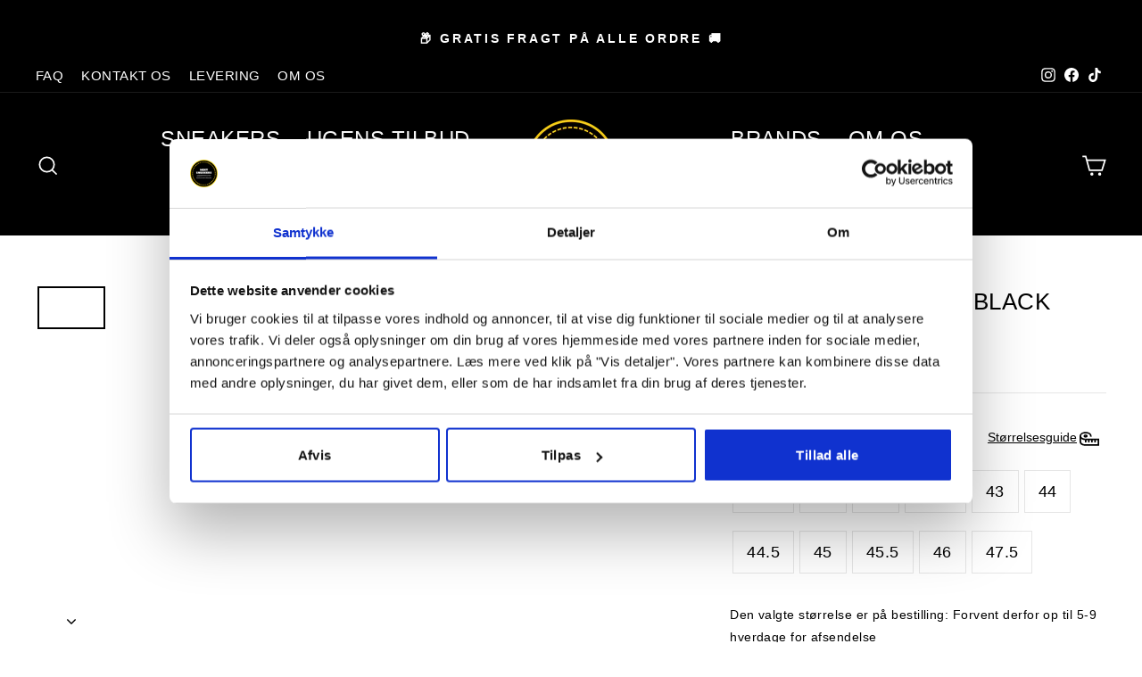

--- FILE ---
content_type: text/html; charset=utf-8
request_url: https://nextsneakers.dk/products/nike-air-jordan-4-black-canvas
body_size: 42724
content:
<!doctype html>
<html class="no-js" lang="da" dir="ltr">
<head>
<script id="TOS_SCRIPT_ID" href="//nextsneakers.dk/cdn/shop/t/56/assets/4ea3ba0f3af139c918782cfb4c138a1d2a78b5ed8c8493651fa8d2debbc2381b.json?v=19395557866948391981731925672"></script>
  <meta charset="utf-8">
  <meta http-equiv="X-UA-Compatible" content="IE=edge,chrome=1">
  <meta name="viewport" content="width=device-width,initial-scale=1">
  <meta name="theme-color" content="#000000">
  <link rel="canonical" href="https://nextsneakers.dk/products/nike-air-jordan-4-black-canvas">
  <link rel="preconnect" href="https://cdn.shopify.com">
  <link rel="preconnect" href="https://fonts.shopifycdn.com">
  <link rel="dns-prefetch" href="https://productreviews.shopifycdn.com">
  <link rel="dns-prefetch" href="https://ajax.googleapis.com">
  <link rel="dns-prefetch" href="https://maps.googleapis.com">
  <link rel="dns-prefetch" href="https://maps.gstatic.com"><link rel="shortcut icon" href="//nextsneakers.dk/cdn/shop/files/IMG_2361_2_32x32.png?v=1613778421" type="image/png" /><title>Nike Air Jordan 4 &quot;Black Canvas&quot;
&ndash; Nextsneakers
</title>
<meta name="description" content="Køb den populære NIKE AIR JORDAN 4 &quot;BLACK CANVAS&quot; på Nextsneakers.dk - Sikker handel, hurtig levering og altid 100% ægte varer."><meta property="og:site_name" content="Nextsneakers">
  <meta property="og:url" content="https://nextsneakers.dk/products/nike-air-jordan-4-black-canvas">
  <meta property="og:title" content="Nike Air Jordan 4 &quot;Black Canvas&quot;">
  <meta property="og:type" content="product">
  <meta property="og:description" content="Køb den populære NIKE AIR JORDAN 4 &quot;BLACK CANVAS&quot; på Nextsneakers.dk - Sikker handel, hurtig levering og altid 100% ægte varer."><meta property="og:image" content="http://nextsneakers.dk/cdn/shop/files/sko_385.png?v=1709843543">
    <meta property="og:image:secure_url" content="https://nextsneakers.dk/cdn/shop/files/sko_385.png?v=1709843543">
    <meta property="og:image:width" content="1100">
    <meta property="og:image:height" content="700"><meta name="twitter:site" content="@">
  <meta name="twitter:card" content="summary_large_image">
  <meta name="twitter:title" content="Nike Air Jordan 4 "Black Canvas"">
  <meta name="twitter:description" content="Køb den populære NIKE AIR JORDAN 4 &quot;BLACK CANVAS&quot; på Nextsneakers.dk - Sikker handel, hurtig levering og altid 100% ægte varer.">
<style data-shopify>
  

  
  
  
</style><link href="//nextsneakers.dk/cdn/shop/t/56/assets/theme.css?v=129621093328481709081733309679" rel="stylesheet" type="text/css" media="all" />
<style data-shopify>:root {
    --typeHeaderPrimary: "Trebuchet MS";
    --typeHeaderFallback: sans-serif;
    --typeHeaderSize: 36px;
    --typeHeaderWeight: 400;
    --typeHeaderLineHeight: 1.5;
    --typeHeaderSpacing: 0.025em;

    --typeBasePrimary:"Trebuchet MS";
    --typeBaseFallback:sans-serif;
    --typeBaseSize: 18px;
    --typeBaseWeight: 400;
    --typeBaseSpacing: 0.025em;
    --typeBaseLineHeight: 1.8;

    --typeCollectionTitle: 15px;

    --iconWeight: 4px;
    --iconLinecaps: miter;

    
      --buttonRadius: 0px;
    

    --colorGridOverlayOpacity: 0.1;
  }

  .placeholder-content {
    background-image: linear-gradient(100deg, #ffffff 40%, #f7f7f7 63%, #ffffff 79%);
  }</style><!-- Google Tag Manager --> <script>(function(w,d,s,l,i){w[l]=w[l]||[];w[l].push({'gtm.start': new Date().getTime(),event:'gtm.js'});var f=d.getElementsByTagName(s)[0], j=d.createElement(s),dl=l!='dataLayer'?'&l='+l:'';j.async=true;j.src= 'https://a.nextsneakers.dk/gtm.js?id='+i+dl;f.parentNode.insertBefore(j,f); })(window,document,'script','dataLayer','GTM-MDHP3R6');</script> <!-- End Google Tag Manager -->

  <script>
    document.documentElement.className = document.documentElement.className.replace('no-js', 'js');

    window.theme = window.theme || {};
    theme.routes = {
      home: "/",
      cart: "/cart.js",
      cartPage: "/cart",
      cartAdd: "/cart/add.js",
      cartChange: "/cart/change.js",
      search: "/search"
    };
    theme.strings = {
      soldOut: "Udsolgt",
      unavailable: "Ikke tilgængelig",
      inStockLabel: "På lager",
      stockLabel: "Lavt antal - [count] tilbage",
      willNotShipUntil: "",
      willBeInStockAfter: "Vil være på lager efter [date]",
      waitingForStock: "Snart på lager",
      savePrice: "Spar [saved_amount]",
      cartEmpty: "Din indkøbskurv er tom.",
      cartTermsConfirmation: "Du skal accepterer handelsbetingelserne ved checkout",
      searchCollections: "Kollektioner",
      searchPages: "Side",
      searchArticles: "Artikler"
    };
    theme.settings = {
      dynamicVariantsEnable: true,
      cartType: "page",
      isCustomerTemplate: false,
      moneyFormat: "{{amount_with_comma_separator}} kr",
      saveType: "dollar",
      productImageSize: "natural",
      productImageCover: false,
      predictiveSearch: true,
      predictiveSearchType: "product",
      quickView: false,
      themeName: 'Impulse',
      themeVersion: "5.5.1"
    };
  </script>

  <script>window.performance && window.performance.mark && window.performance.mark('shopify.content_for_header.start');</script><meta name="google-site-verification" content="tyLRMhPlZEMpNwRUMpAp32IGogD7Vot9wRJ76192e7k">
<meta id="shopify-digital-wallet" name="shopify-digital-wallet" content="/37044617275/digital_wallets/dialog">
<link rel="alternate" type="application/json+oembed" href="https://nextsneakers.dk/products/nike-air-jordan-4-black-canvas.oembed">
<script async="async" src="/checkouts/internal/preloads.js?locale=da-DK"></script>
<script id="shopify-features" type="application/json">{"accessToken":"5d1ddad1f27d82f7acbc0e9f1e58a5fc","betas":["rich-media-storefront-analytics"],"domain":"nextsneakers.dk","predictiveSearch":true,"shopId":37044617275,"locale":"da"}</script>
<script>var Shopify = Shopify || {};
Shopify.shop = "nextsneakers.myshopify.com";
Shopify.locale = "da";
Shopify.currency = {"active":"DKK","rate":"1.0"};
Shopify.country = "DK";
Shopify.theme = {"name":"AKTIV - MÅ IKKE SLETTES.","id":174443397455,"schema_name":"Impulse","schema_version":"5.5.1","theme_store_id":857,"role":"main"};
Shopify.theme.handle = "null";
Shopify.theme.style = {"id":null,"handle":null};
Shopify.cdnHost = "nextsneakers.dk/cdn";
Shopify.routes = Shopify.routes || {};
Shopify.routes.root = "/";</script>
<script type="module">!function(o){(o.Shopify=o.Shopify||{}).modules=!0}(window);</script>
<script>!function(o){function n(){var o=[];function n(){o.push(Array.prototype.slice.apply(arguments))}return n.q=o,n}var t=o.Shopify=o.Shopify||{};t.loadFeatures=n(),t.autoloadFeatures=n()}(window);</script>
<script id="shop-js-analytics" type="application/json">{"pageType":"product"}</script>
<script defer="defer" async type="module" src="//nextsneakers.dk/cdn/shopifycloud/shop-js/modules/v2/client.init-shop-cart-sync_DCvV3KX5.da.esm.js"></script>
<script defer="defer" async type="module" src="//nextsneakers.dk/cdn/shopifycloud/shop-js/modules/v2/chunk.common_DIrl18zW.esm.js"></script>
<script type="module">
  await import("//nextsneakers.dk/cdn/shopifycloud/shop-js/modules/v2/client.init-shop-cart-sync_DCvV3KX5.da.esm.js");
await import("//nextsneakers.dk/cdn/shopifycloud/shop-js/modules/v2/chunk.common_DIrl18zW.esm.js");

  window.Shopify.SignInWithShop?.initShopCartSync?.({"fedCMEnabled":true,"windoidEnabled":true});

</script>
<script>(function() {
  var isLoaded = false;
  function asyncLoad() {
    if (isLoaded) return;
    isLoaded = true;
    var urls = ["https:\/\/ecommplugins-scripts.trustpilot.com\/v2.1\/js\/header.min.js?settings=eyJrZXkiOiJ0SDhPVG9POTVNQkFla0doIiwicyI6InNrdSJ9\u0026v=2.5\u0026shop=nextsneakers.myshopify.com","https:\/\/ecommplugins-trustboxsettings.trustpilot.com\/nextsneakers.myshopify.com.js?settings=1761423985389\u0026shop=nextsneakers.myshopify.com","https:\/\/widget.trustpilot.com\/bootstrap\/v5\/tp.widget.sync.bootstrap.min.js?shop=nextsneakers.myshopify.com","https:\/\/cdn.sesami.co\/shopify.js?shop=nextsneakers.myshopify.com","https:\/\/instafeed.nfcube.com\/cdn\/c61fa0d479d2c4ca9fd55c8835e93eb6.js?shop=nextsneakers.myshopify.com","https:\/\/shopify.covet.pics\/covet-pics-widget-inject.js?shop=nextsneakers.myshopify.com","https:\/\/cdn.one.store\/javascript\/dist\/1.0\/jcr-widget.js?account_id=shopify:nextsneakers.myshopify.com\u0026shop=nextsneakers.myshopify.com","https:\/\/nextsneakers.dk\/apps\/giraffly-trust\/trust-worker-a9e4e95ee052b9e6275d23d25142ea794bbd2ad4.js?v=20230205201241\u0026shop=nextsneakers.myshopify.com","https:\/\/trust.conversionbear.com\/script?app=trust_badge\u0026shop=nextsneakers.myshopify.com","https:\/\/static.klaviyo.com\/onsite\/js\/klaviyo.js?company_id=SqaGBq\u0026shop=nextsneakers.myshopify.com","https:\/\/ecommplugins-scripts.trustpilot.com\/v2.1\/js\/success.min.js?settings=eyJrZXkiOiJ0SDhPVG9POTVNQkFla0doIiwicyI6InNrdSIsInQiOlsib3JkZXJzL2Z1bGZpbGxlZCJdLCJ2IjoiIiwiYSI6IlNob3BpZnktMjAyMC0wMSJ9\u0026shop=nextsneakers.myshopify.com"];
    for (var i = 0; i < urls.length; i++) {
      var s = document.createElement('script');
      s.type = 'text/javascript';
      s.async = true;
      s.src = urls[i];
      var x = document.getElementsByTagName('script')[0];
      x.parentNode.insertBefore(s, x);
    }
  };
  if(window.attachEvent) {
    window.attachEvent('onload', asyncLoad);
  } else {
    window.addEventListener('load', asyncLoad, false);
  }
})();</script>
<script id="__st">var __st={"a":37044617275,"offset":3600,"reqid":"0e9dd9a2-e6d0-45ed-9fd5-68072a4e2947-1769010360","pageurl":"nextsneakers.dk\/products\/nike-air-jordan-4-black-canvas","u":"d7d2dbf19ddd","p":"product","rtyp":"product","rid":6972926918715};</script>
<script>window.ShopifyPaypalV4VisibilityTracking = true;</script>
<script id="captcha-bootstrap">!function(){'use strict';const t='contact',e='account',n='new_comment',o=[[t,t],['blogs',n],['comments',n],[t,'customer']],c=[[e,'customer_login'],[e,'guest_login'],[e,'recover_customer_password'],[e,'create_customer']],r=t=>t.map((([t,e])=>`form[action*='/${t}']:not([data-nocaptcha='true']) input[name='form_type'][value='${e}']`)).join(','),a=t=>()=>t?[...document.querySelectorAll(t)].map((t=>t.form)):[];function s(){const t=[...o],e=r(t);return a(e)}const i='password',u='form_key',d=['recaptcha-v3-token','g-recaptcha-response','h-captcha-response',i],f=()=>{try{return window.sessionStorage}catch{return}},m='__shopify_v',_=t=>t.elements[u];function p(t,e,n=!1){try{const o=window.sessionStorage,c=JSON.parse(o.getItem(e)),{data:r}=function(t){const{data:e,action:n}=t;return t[m]||n?{data:e,action:n}:{data:t,action:n}}(c);for(const[e,n]of Object.entries(r))t.elements[e]&&(t.elements[e].value=n);n&&o.removeItem(e)}catch(o){console.error('form repopulation failed',{error:o})}}const l='form_type',E='cptcha';function T(t){t.dataset[E]=!0}const w=window,h=w.document,L='Shopify',v='ce_forms',y='captcha';let A=!1;((t,e)=>{const n=(g='f06e6c50-85a8-45c8-87d0-21a2b65856fe',I='https://cdn.shopify.com/shopifycloud/storefront-forms-hcaptcha/ce_storefront_forms_captcha_hcaptcha.v1.5.2.iife.js',D={infoText:'Beskyttet af hCaptcha',privacyText:'Beskyttelse af persondata',termsText:'Vilkår'},(t,e,n)=>{const o=w[L][v],c=o.bindForm;if(c)return c(t,g,e,D).then(n);var r;o.q.push([[t,g,e,D],n]),r=I,A||(h.body.append(Object.assign(h.createElement('script'),{id:'captcha-provider',async:!0,src:r})),A=!0)});var g,I,D;w[L]=w[L]||{},w[L][v]=w[L][v]||{},w[L][v].q=[],w[L][y]=w[L][y]||{},w[L][y].protect=function(t,e){n(t,void 0,e),T(t)},Object.freeze(w[L][y]),function(t,e,n,w,h,L){const[v,y,A,g]=function(t,e,n){const i=e?o:[],u=t?c:[],d=[...i,...u],f=r(d),m=r(i),_=r(d.filter((([t,e])=>n.includes(e))));return[a(f),a(m),a(_),s()]}(w,h,L),I=t=>{const e=t.target;return e instanceof HTMLFormElement?e:e&&e.form},D=t=>v().includes(t);t.addEventListener('submit',(t=>{const e=I(t);if(!e)return;const n=D(e)&&!e.dataset.hcaptchaBound&&!e.dataset.recaptchaBound,o=_(e),c=g().includes(e)&&(!o||!o.value);(n||c)&&t.preventDefault(),c&&!n&&(function(t){try{if(!f())return;!function(t){const e=f();if(!e)return;const n=_(t);if(!n)return;const o=n.value;o&&e.removeItem(o)}(t);const e=Array.from(Array(32),(()=>Math.random().toString(36)[2])).join('');!function(t,e){_(t)||t.append(Object.assign(document.createElement('input'),{type:'hidden',name:u})),t.elements[u].value=e}(t,e),function(t,e){const n=f();if(!n)return;const o=[...t.querySelectorAll(`input[type='${i}']`)].map((({name:t})=>t)),c=[...d,...o],r={};for(const[a,s]of new FormData(t).entries())c.includes(a)||(r[a]=s);n.setItem(e,JSON.stringify({[m]:1,action:t.action,data:r}))}(t,e)}catch(e){console.error('failed to persist form',e)}}(e),e.submit())}));const S=(t,e)=>{t&&!t.dataset[E]&&(n(t,e.some((e=>e===t))),T(t))};for(const o of['focusin','change'])t.addEventListener(o,(t=>{const e=I(t);D(e)&&S(e,y())}));const B=e.get('form_key'),M=e.get(l),P=B&&M;t.addEventListener('DOMContentLoaded',(()=>{const t=y();if(P)for(const e of t)e.elements[l].value===M&&p(e,B);[...new Set([...A(),...v().filter((t=>'true'===t.dataset.shopifyCaptcha))])].forEach((e=>S(e,t)))}))}(h,new URLSearchParams(w.location.search),n,t,e,['guest_login'])})(!0,!0)}();</script>
<script integrity="sha256-4kQ18oKyAcykRKYeNunJcIwy7WH5gtpwJnB7kiuLZ1E=" data-source-attribution="shopify.loadfeatures" defer="defer" src="//nextsneakers.dk/cdn/shopifycloud/storefront/assets/storefront/load_feature-a0a9edcb.js" crossorigin="anonymous"></script>
<script data-source-attribution="shopify.dynamic_checkout.dynamic.init">var Shopify=Shopify||{};Shopify.PaymentButton=Shopify.PaymentButton||{isStorefrontPortableWallets:!0,init:function(){window.Shopify.PaymentButton.init=function(){};var t=document.createElement("script");t.src="https://nextsneakers.dk/cdn/shopifycloud/portable-wallets/latest/portable-wallets.da.js",t.type="module",document.head.appendChild(t)}};
</script>
<script data-source-attribution="shopify.dynamic_checkout.buyer_consent">
  function portableWalletsHideBuyerConsent(e){var t=document.getElementById("shopify-buyer-consent"),n=document.getElementById("shopify-subscription-policy-button");t&&n&&(t.classList.add("hidden"),t.setAttribute("aria-hidden","true"),n.removeEventListener("click",e))}function portableWalletsShowBuyerConsent(e){var t=document.getElementById("shopify-buyer-consent"),n=document.getElementById("shopify-subscription-policy-button");t&&n&&(t.classList.remove("hidden"),t.removeAttribute("aria-hidden"),n.addEventListener("click",e))}window.Shopify?.PaymentButton&&(window.Shopify.PaymentButton.hideBuyerConsent=portableWalletsHideBuyerConsent,window.Shopify.PaymentButton.showBuyerConsent=portableWalletsShowBuyerConsent);
</script>
<script data-source-attribution="shopify.dynamic_checkout.cart.bootstrap">document.addEventListener("DOMContentLoaded",(function(){function t(){return document.querySelector("shopify-accelerated-checkout-cart, shopify-accelerated-checkout")}if(t())Shopify.PaymentButton.init();else{new MutationObserver((function(e,n){t()&&(Shopify.PaymentButton.init(),n.disconnect())})).observe(document.body,{childList:!0,subtree:!0})}}));
</script>

<script>window.performance && window.performance.mark && window.performance.mark('shopify.content_for_header.end');</script>

  <script src="//nextsneakers.dk/cdn/shop/t/56/assets/vendor-scripts-v11.js" defer="defer"></script><script src="//nextsneakers.dk/cdn/shop/t/56/assets/theme.js?v=161281565892857319801733298718" defer="defer"></script><script>
  var variantStock = {};
</script>
  
  <script src="https://ajax.googleapis.com/ajax/libs/jquery/3.6.0/jquery.min.js"></script>
 <!-- roartheme: Terms and Conditions Checkbox app -->

  <script id="Cookiebot" src="https://consent.cookiebot.com/uc.js
" data-cbid="bbee3fc5-9b91-485d-8d8e-d0b75567402e" data-blockingmode="auto" type="text/javascript"></script>



<script src="https://static.elfsight.com/platform/platform.js" data-use-service-core defer></script>
<div class="elfsight-app-b879cecd-1bd2-4e0c-869c-acea36450bed" data-elfsight-app-lazy></div>

<script src="https://static.elfsight.com/platform/platform.js" data-use-service-core defer></script>
<div class="elfsight-app-54a1df4f-2d97-4c4c-b08a-5a2254ea6911" data-elfsight-app-lazy></div>

<!-- BEGIN app block: shopify://apps/smart-filter-search/blocks/app-embed/5cc1944c-3014-4a2a-af40-7d65abc0ef73 --><link href="https://cdn.shopify.com/extensions/019bdedd-4e57-79a0-b131-b44f39813278/smart-product-filters-613/assets/globo.filter.min.js" as="script" rel="preload">
<link rel="preconnect" href="https://filter-eu9.globo.io" crossorigin>
<link rel="dns-prefetch" href="https://filter-eu9.globo.io"><link rel="stylesheet" href="https://cdn.shopify.com/extensions/019bdedd-4e57-79a0-b131-b44f39813278/smart-product-filters-613/assets/globo.search.css" media="print" onload="this.media='all'">

<meta id="search_terms_value" content="" />
<!-- BEGIN app snippet: global.variables --><script>
  window.shopCurrency = "DKK";
  window.shopCountry = "DK";
  window.shopLanguageCode = "da";

  window.currentCurrency = "DKK";
  window.currentCountry = "DK";
  window.currentLanguageCode = "da";

  window.shopCustomer = false

  window.useCustomTreeTemplate = false;
  window.useCustomProductTemplate = true;

  window.GloboFilterRequestOrigin = "https://nextsneakers.dk";
  window.GloboFilterShopifyDomain = "nextsneakers.myshopify.com";
  window.GloboFilterSFAT = "";
  window.GloboFilterSFApiVersion = "2025-04";
  window.GloboFilterProxyPath = "/apps/globofilters";
  window.GloboFilterRootUrl = "";
  window.GloboFilterTranslation = {"search":{"suggestions":"Forslag","collections":"Kollektioner","articles":"Blog indlæg","pages":"Sider","product":"Produkt","products":"Produkter","view_all":"Søg efter","view_all_products":"Vis alle produkter","not_found":"Beklager, intet fundet","product_not_found":"Ingen produkter blev fundet","no_result_keywords_suggestions_title":"Populære søgninger","no_result_products_suggestions_title":"Måske kan du lide","zero_character_keywords_suggestions_title":"Suggestions","zero_character_popular_searches_title":"Popular searches","zero_character_products_suggestions_title":"Populære produkter"},"form":{"heading":"Søg efter produkt","select":"-- Vælg --","search":"Søg","submit":"Søg","clear":"Clear"},"filter":{"filter_by":"Filtrer","clear_all":"Fjern alt","view":"Vis","clear":"Fjern","in_stock":"På lager","out_of_stock":"Udsolgt","ready_to_ship":"Klar til forsendelse","search":"Søgemuligheder","choose_values":"Vælg værdier"},"sort":{"sort_by":"Sorter","manually":"Sorter efter:","availability_in_stock_first":"Tilgængelighed","relevance":"Relevans","best_selling":"Bestsellers","alphabetically_a_z":"Alfabetisk: A-Z","alphabetically_z_a":"Alfabetisk: Z-A","price_low_to_high":"Pris: Lav til høj","price_high_to_low":"Pris: Høj til lav","date_new_to_old":"Nyheder","date_old_to_new":"Ældste releases","inventory_low_to_high":"Inventory, low to high","inventory_high_to_low":"Inventory, high to low","sale_off":"% udsalgt","mf-my_fields-model-ascending":"Model ascending","mf-my_fields-model-descending":"Model descending","mf-my_fields-m_rker-ascending":"Mærke ascending","mf-my_fields-m_rker-descending":"Mærke descending","mf-custom-custom_rabat-ascending":"Custom rabat ascending","mf-custom-custom_rabat-descending":"Custom rabat descending","mf-custom-badge-ascending":"Badge ascending","mf-custom-badge-descending":"Badge descending","mf-custom-billede_badge-ascending":"Billede_badge ascending","mf-custom-billede_badge-descending":"Billede_badge descending","mf-mm-google-shopping-custom_product-ascending":"Google: Custom Product ascending","mf-mm-google-shopping-custom_product-descending":"Google: Custom Product descending","vmf-mm-google-shopping-age_group-ascending":"Google: Age Group ascending","vmf-mm-google-shopping-age_group-descending":"Google: Age Group descending","vmf-mm-google-shopping-condition-ascending":"Google: Condition ascending","vmf-mm-google-shopping-condition-descending":"Google: Condition descending","vmf-mm-google-shopping-gender-ascending":"Google: Gender ascending","vmf-mm-google-shopping-gender-descending":"Google: Gender descending","vmf-mm-google-shopping-mpn-ascending":"Google: MPN ascending","vmf-mm-google-shopping-mpn-descending":"Google: MPN descending","vmf-mm-google-shopping-size_type-ascending":"Google: Size Type ascending","vmf-mm-google-shopping-size_type-descending":"Google: Size Type descending","vmf-mm-google-shopping-size_system-ascending":"Google: Size System ascending","vmf-mm-google-shopping-size_system-descending":"Google: Size System descending","vmf-mm-google-shopping-custom_label_0-ascending":"Google: Custom Label 0 ascending","vmf-mm-google-shopping-custom_label_0-descending":"Google: Custom Label 0 descending","vmf-mm-google-shopping-custom_label_1-ascending":"Google: Custom Label 1 ascending","vmf-mm-google-shopping-custom_label_1-descending":"Google: Custom Label 1 descending","vmf-mm-google-shopping-custom_label_2-ascending":"Google: Custom Label 2 ascending","vmf-mm-google-shopping-custom_label_2-descending":"Google: Custom Label 2 descending","vmf-mm-google-shopping-custom_label_3-ascending":"Google: Custom Label 3 ascending","vmf-mm-google-shopping-custom_label_3-descending":"Google: Custom Label 3 descending","vmf-mm-google-shopping-custom_label_4-ascending":"Google: Custom Label 4 ascending","vmf-mm-google-shopping-custom_label_4-descending":"Google: Custom Label 4 descending"},"product":{"add_to_cart":"Tilføj til kurven","unavailable":"Utilgængelig","sold_out":"Udsolgt","sale":"Udsalg","load_more":"Indlæs flere","limit":"Vis","search":"Søg produkter","no_results":"Beklager, der er ingen produkter i denne kollektion"},"labels":{"628144":"Mærke","628145":"Model","628146":"Farve","628147":"Størrelse","628148":"Pris"}};
  window.isMultiCurrency =false;
  window.globoEmbedFilterAssetsUrl = 'https://cdn.shopify.com/extensions/019bdedd-4e57-79a0-b131-b44f39813278/smart-product-filters-613/assets/';
  window.assetsUrl = window.globoEmbedFilterAssetsUrl;
  window.GloboMoneyFormat = "{{amount_with_comma_separator}} kr";
</script><!-- END app snippet -->
<script type="text/javascript" hs-ignore data-ccm-injected>
document.getElementsByTagName('html')[0].classList.add('spf-filter-loading', 'spf-has-filter');
window.enabledEmbedFilter = true;
window.sortByRelevance = false;
window.moneyFormat = "{{amount_with_comma_separator}} kr";
window.GloboMoneyWithCurrencyFormat = "{{amount_with_comma_separator}} DKK";
window.filesUrl = '//nextsneakers.dk/cdn/shop/files/';
window.GloboThemesInfo ={"121233768507":{"id":121233768507,"name":"Timer \u0026 Black friday","theme_store_id":857,"theme_name":"Impulse","theme_version":"3.1.0"},"121336889403":{"id":121336889403,"name":"BLACK FRIDAY | KLAR TIL 00:00 | MÅ IKKE SLETTES","theme_store_id":857,"theme_name":"Impulse","theme_version":"3.1.0"},"122144161851":{"id":122144161851,"name":"Copy of Kopi af Alt det nye her \/\/ Shophajen de...","theme_store_id":857,"theme_name":"Impulse","theme_version":"3.1.0"},"122776813627":{"id":122776813627,"name":"backup","theme_store_id":857,"theme_name":"Impulse","theme_version":"3.1.0"},"123029913659":{"id":123029913659,"name":"2.0 version | alt skal over i dette nye tema","theme_store_id":857,"theme_name":"Impulse","theme_version":"5.5.1"},"123421327419":{"id":123421327419,"name":"Development mode","theme_store_id":857,"theme_name":"Impulse","theme_version":"5.5.1"},"123717025851":{"id":123717025851,"name":"AKTIVT TEMA 2.0 - MÅ IKKE SLETTES!","theme_store_id":857,"theme_name":"Impulse","theme_version":"5.5.1"},"125630119995":{"id":125630119995,"name":"Kopi d. 25.08.2022 af ny shop!","theme_store_id":857,"theme_name":"Impulse","theme_version":"5.5.1"},"126006689851":{"id":126006689851,"name":"Kopi af \"AKTIVT TEMA 2.0\" - MÅ IKKE SLETTES!","theme_store_id":857,"theme_name":"Impulse","theme_version":"5.5.1"},"126217257019":{"id":126217257019,"name":"Copy of AKTIVT TEMA 2.0 - MÅ IKKE SLETTES!","theme_store_id":857,"theme_name":"Impulse","theme_version":"5.5.1"},"126613192763":{"id":126613192763,"name":"Copy of AKTIVT TEMA 2.0 - MÅ IKKE SLETTES!","theme_store_id":857,"theme_name":"Impulse","theme_version":"5.5.1"},"126643404859":{"id":126643404859,"name":"BLACK FRIDAY 2022 TEMA","theme_store_id":857,"theme_name":"Impulse","theme_version":"5.5.1"},"126815699003":{"id":126815699003,"name":"Copy of AKTIVT TEMA 2.0 - MÅ IKKE SLETTES!","theme_store_id":857,"theme_name":"Impulse","theme_version":"5.5.1"},"126820188219":{"id":126820188219,"name":"Copy of AKTIVT TEMA 2.0 - MÅ IKKE SLETTES!","theme_store_id":857,"theme_name":"Impulse","theme_version":"5.5.1"},"150553592143":{"id":150553592143,"name":"Impulse","theme_store_id":857,"theme_name":"Impulse","theme_version":"7.3.4"},"150975807823":{"id":150975807823,"name":"Kommende live version  - Summer Sale","theme_store_id":857,"theme_name":"Impulse","theme_version":"5.5.1"},"151052353871":{"id":151052353871,"name":"TEMA MED 7.4.0","theme_store_id":857,"theme_name":"Impulse","theme_version":"7.4.0"},"155537310031":{"id":155537310031,"name":"Black Friday 2023 - Tema","theme_store_id":857,"theme_name":"Impulse","theme_version":"5.5.1"},"173699957071":{"id":173699957071,"name":"Tema til af Smart Product Filter \u0026 Search","theme_store_id":857,"theme_name":"Impulse","theme_version":"5.5.1"},"174443397455":{"id":174443397455,"name":"BLACK NOVEMBER","theme_store_id":857,"theme_name":"Impulse","theme_version":"5.5.1"}};



var GloboEmbedFilterConfig = {
api: {filterUrl: "https://filter-eu9.globo.io/filter",searchUrl: "https://filter-eu9.globo.io/search", url: "https://filter-eu9.globo.io"},
shop: {
name: "Nextsneakers",
url: "https://nextsneakers.dk",
domain: "nextsneakers.myshopify.com",
locale: "da",
cur_locale: "da",
predictive_search_url: "/search/suggest",
country_code: "DK",
root_url: "",
cart_url: "/cart",
search_url: "/search",
cart_add_url: "/cart/add",
search_terms_value: "",
product_image: {width: 360, height: 504},
no_image_url: "https://cdn.shopify.com/s/images/themes/product-1.png",
swatches: {"product:metafield:custom:farve":{"blå":{"mode":1,"color_1":"rgba(0, 91, 255, 1)"},"brun":{"mode":1,"color_1":"rgba(150, 75, 0, 1)"},"cream":{"mode":1,"color_1":"rgba(255, 253, 208, 1)"},"grå":{"mode":1,"color_1":"rgba(128, 128, 128, 1)"},"grøn":{"mode":1,"color_1":"rgba(0, 128, 0, 1)"},"gul":{"mode":1,"color_1":"rgba(255, 255, 0, 1)"},"guld":{"mode":1,"color_1":"rgba(255, 215, 0, 1)"},"laks":{"mode":1,"color_1":"rgba(250, 128, 114, 1)"},"lilla":{"mode":1,"color_1":"rgba(160, 32, 240, 1)"},"lyserød":{"mode":1,"color_1":"rgba(255, 192, 203, 1)"},"orange":{"mode":1,"color_1":"rgba(255, 165, 0, 1)"},"rød":{"mode":1,"color_1":"rgba(255, 0, 0, 1)"},"sand":{"mode":1,"color_1":"rgba(194, 178, 128, 1)"},"sort":{"mode":1,"color_1":"rgba(0, 0, 0, 1)"},"sølv":{"mode":1,"color_1":"rgba(192, 192, 192, 1)"},"beige":{"mode":1,"color_1":"rgba(245, 245, 220, 1)"},"bronze":{"mode":1,"color_1":"rgba(206, 137, 70, 1)"},"camo":{"mode":3,"image":"https://d2la6nhwo0jrai.cloudfront.net/storage/swatch/n_19496/camo_1730459284.png"},"pink":{"mode":1,"color_1":"rgba(255, 192, 203, 1)"},"hvid":{"mode":1,"color_1":"rgba(255, 255, 255, 1)"},"multi":{"mode":3,"image":"https://d2la6nhwo0jrai.cloudfront.net/storage/swatch/n_19496/multi_1730461266.png"},"pastel":{"mode":3,"image":"https://d2la6nhwo0jrai.cloudfront.net/storage/swatch/n_19496/pastel_1730460836.png"}}},
swatchConfig: {"enable":true,"color":["colour","color"],"label":["size"]},
enableRecommendation: false,
hideOneValue: false,
newUrlStruct: true,
newUrlForSEO: false,themeTranslation:{"products":{"product":{"sold_out":"Udsolgt"},"general":{"sale":"Tilbud"}}},redirects: [],
images: {},
settings: {"color_body_bg":"#ffffff","color_body_text":"#000000","color_price":"#1c1d1d","color_savings_text":"#ff0000","color_borders":"#e6e6e6","color_button":"#000000","color_button_text":"#ffffff","color_sale_tag":"#1c1d1d","color_sale_tag_text":"#ffffff","color_cart_dot":"#ff4f33","color_small_image_bg":"#ffffff","color_large_image_bg":"#000000","color_header":"#000000","color_header_text":"#ffffff","color_announcement":"#000000","color_announcement_text":"#ffffff","color_footer":"#000000","color_footer_text":"#ffffff","color_drawer_background":"#ffffff","color_drawer_text":"#000000","color_drawer_border":"#000000","color_drawer_button":"#000000","color_drawer_button_text":"#ffffff","color_modal_overlays":"#000000","color_image_text":"#ffffff","color_image_overlay":"#ffffff","color_image_overlay_opacity":10,"color_image_overlay_text_shadow":20,"type_header_font_family":{"error":"json not allowed for this object"},"type_header_spacing":"25","type_header_base_size":36,"type_header_line_height":1.5,"type_header_capitalize":false,"type_headers_align_text":true,"type_base_font_family":{"error":"json not allowed for this object"},"type_base_spacing":"25","type_base_size":18,"type_base_line_height":1.8,"type_body_align_text":true,"type_navigation_style":"body","type_navigation_size":24,"type_navigation_capitalize":false,"type_product_style":"heading","type_product_capitalize":true,"type_collection_font":"body","type_collection_size":15,"button_style":"square","icon_weight":"4px","icon_linecaps":"miter","product_save_amount":true,"product_save_type":"dollar","vendor_enable":false,"quick_shop_enable":false,"quick_shop_text":"Quick view","product_grid_image_size":"natural","product_grid_image_fill":false,"product_hover_image":false,"enable_swatches":false,"swatch_style":"round","enable_product_reviews":false,"collection_grid_style":"below","collection_grid_shape":"landscape","collection_grid_image":"collection","collection_grid_text_align":"center","collection_grid_tint":"#000000","collection_grid_opacity":10,"collection_grid_gutter":true,"cart_type":"page","cart_icon":"cart","cart_additional_buttons":false,"cart_notes_enable":true,"cart_terms_conditions_enable":true,"cart_terms_conditions_page":"handelsbetingelser","social_facebook_link":"https:\/\/www.facebook.com\/Nextsneakers-101564074947642\/","social_twitter_link":"","social_pinterest_link":"","social_instagram_link":"https:\/\/www.instagram.com\/nextsneakers.dk\/?hl=da","social_snapchat_link":"","social_tiktok_link":"https:\/\/www.tiktok.com\/@nextsneakers.dk?lang=en","social_tumblr_link":"","social_linkedin_link":"","social_youtube_link":"","social_vimeo_link":"","share_facebook":false,"share_twitter":false,"share_pinterest":false,"favicon":"\/\/nextsneakers.dk\/cdn\/shop\/files\/IMG_2361_2.png?v=1613778421","search_enable":true,"search_type":"product","predictive_search_enabled":true,"predictive_search_show_vendor":true,"predictive_search_show_price":true,"predictive_image_size":"landscape","show_breadcrumbs":false,"show_breadcrumbs_collection_link":false,"text_direction":"ltr","disable_animations":false,"checkout_logo_image":"\/\/nextsneakers.dk\/cdn\/shop\/files\/IMG_2361_2.png?v=1613778421","checkout_logo_position":"left","checkout_logo_size":"large","checkout_body_background_color":"#ffffff","checkout_input_background_color_mode":"white","checkout_sidebar_background_color":"#000000","checkout_heading_font":"-apple-system, BlinkMacSystemFont, 'Segoe UI', Roboto, Helvetica, Arial, sans-serif, 'Apple Color Emoji', 'Segoe UI Emoji', 'Segoe UI Symbol'","checkout_body_font":"-apple-system, BlinkMacSystemFont, 'Segoe UI', Roboto, Helvetica, Arial, sans-serif, 'Apple Color Emoji', 'Segoe UI Emoji', 'Segoe UI Symbol'","checkout_accent_color":"#000000","checkout_button_color":"#000000","checkout_error_color":"#ff6d6d","breadcrumb":false,"customer_layout":"customer_area"},
gridSettings: {"layout":"theme","useCustomTemplate":true,"useCustomTreeTemplate":false,"skin":1,"limits":[30,60,90,120],"productsPerPage":30,"sorts":["price-ascending","price-descending","created-descending","best-selling","title-ascending","title-descending"],"noImageUrl":"https:\/\/cdn.shopify.com\/s\/images\/themes\/product-1.png","imageWidth":"360","imageHeight":"504","imageRatio":140,"imageSize":"360_504","alignment":"left","hideOneValue":false,"elements":["soldoutLabel","saleLabel","quickview","addToCart","vendor","swatch","price","secondImage"],"saleLabelClass":" sale-text","saleMode":3,"gridItemClass":"spf-col-xl-4 spf-col-lg-4 spf-col-md-6 spf-col-sm-6 spf-col-6","swatchClass":"","swatchConfig":{"enable":true,"color":["colour","color"],"label":["size"]},"variant_redirect":true,"showSelectedVariantInfo":true},
home_filter: false,
page: "product",
sorts: ["price-ascending","price-descending","created-descending","best-selling","title-ascending","title-descending"],
limits: [30,60,90,120],
cache: true,
layout: "theme",
marketTaxInclusion: false,
priceTaxesIncluded: true,
customerTaxesIncluded: true,
useCustomTemplate: true,
hasQuickviewTemplate: false
},
analytic: {"enableViewProductAnalytic":true,"enableSearchAnalytic":true,"enableFilterAnalytic":true,"enableATCAnalytic":false},
taxes: [],
special_countries: null,
adjustments: false,
year_make_model: {
id: 0,
prefix: "gff_",
heading: "",
showSearchInput: false,
showClearAllBtn: false
},
filter: {
id:59494,
prefix: "gf_",
layout: 1,
useThemeFilterCss: true,
sublayout: 1,
showCount: false,
showRefine: true,
refineSettings: {"style":"rounded","positions":["sidebar_mobile","toolbar_mobile","sidebar_desktop"],"color":"rgba(255, 255, 255, 1)","iconColor":"rgba(224, 224, 224, 1)","bgColor":"rgba(0, 0, 0, 1)"},
isLoadMore: 2,
filter_on_search_page: true
},
search:{
enable: true,
zero_character_suggestion: false,
pages_suggestion: {enable:false,limit:5},
keywords_suggestion: {enable:false,limit:10},
articles_suggestion: {enable:false,limit:5},
layout: 3,
product_list_layout: "grid",
elements: ["price"]
},
collection: {
id:0,
handle:'',
sort: 'best-selling',
vendor: null,
tags: null,
type: null,
term: document.getElementById("search_terms_value") != null ? document.getElementById("search_terms_value").content : "",
limit: 30,
settings: {"150975807823":{"enable_sidebar":true,"collapsed":true,"filter_style":"sidebar","enable_color_swatches":false,"enable_sort":true},"173699957071":{"enable_sidebar":true,"collapsed":true,"filter_style":"sidebar","enable_color_swatches":false,"enable_sort":true},"174443397455":{"enable_sidebar":true,"collapsed":true,"filter_style":"sidebar","enable_color_swatches":false,"enable_sort":true}},
products_count: 0,
enableCollectionSearch: true,
displayTotalProducts: true,
excludeTags:null,
showSelectedVariantInfo: true
},
selector: {products: ""}
}
</script>
<script>
try {} catch (error) {}
</script>
<script src="https://cdn.shopify.com/extensions/019bdedd-4e57-79a0-b131-b44f39813278/smart-product-filters-613/assets/globo.filter.themes.min.js" defer></script><style>.gf-block-title h3, 
.gf-block-title .h3,
.gf-form-input-inner label {
  font-size: 14px !important;
  color: #3a3a3a !important;
  text-transform: uppercase !important;
  font-weight: bold !important;
}
.gf-option-block .gf-btn-show-more{
  font-size: 14px !important;
  text-transform: none !important;
  font-weight: normal !important;
}
.gf-option-block ul li a, 
.gf-option-block ul li button, 
.gf-option-block ul li a span.gf-count,
.gf-option-block ul li button span.gf-count,
.gf-clear, 
.gf-clear-all, 
.selected-item.gf-option-label a,
.gf-form-input-inner select,
.gf-refine-toggle{
  font-size: 14px !important;
  color: #000000 !important;
  text-transform: none !important;
  font-weight: normal !important;
}

.gf-refine-toggle-mobile,
.gf-form-button-group button {
  font-size: 14px !important;
  text-transform: none !important;
  font-weight: normal !important;
  color: #3a3a3a !important;
  border: 1px solid #bfbfbf !important;
  background: #ffffff !important;
}
.gf-option-block-box-rectangle.gf-option-block ul li.gf-box-rectangle a,
.gf-option-block-box-rectangle.gf-option-block ul li.gf-box-rectangle button {
  border-color: #000000 !important;
}
.gf-option-block-box-rectangle.gf-option-block ul li.gf-box-rectangle a.checked,
.gf-option-block-box-rectangle.gf-option-block ul li.gf-box-rectangle button.checked{
  color: #fff !important;
  background-color: #000000 !important;
}
@media (min-width: 768px) {
  .gf-option-block-box-rectangle.gf-option-block ul li.gf-box-rectangle button:hover,
  .gf-option-block-box-rectangle.gf-option-block ul li.gf-box-rectangle a:hover {
    color: #fff !important;
    background-color: #000000 !important;	
  }
}
.gf-option-block.gf-option-block-select select {
  color: #000000 !important;
}

#gf-form.loaded, .gf-YMM-forms.loaded {
  background: #FFFFFF !important;
}
#gf-form h2, .gf-YMM-forms h2 {
  color: #3a3a3a !important;
}
#gf-form label, .gf-YMM-forms label{
  color: #3a3a3a !important;
}
.gf-form-input-wrapper select, 
.gf-form-input-wrapper input{
  border: 1px solid #DEDEDE !important;
  background-color: #FFFFFF !important;
  border-radius: 0px !important;
}
#gf-form .gf-form-button-group button, .gf-YMM-forms .gf-form-button-group button{
  color: #FFFFFF !important;
  background: #3a3a3a !important;
  border-radius: 0px !important;
}

.spf-product-card.spf-product-card__template-3 .spf-product__info.hover{
  background: #FFFFFF;
}
a.spf-product-card__image-wrapper{
  padding-top: 100%;
}
.h4.spf-product-card__title a{
  color: #333333;
  font-size: 15px;
   font-family: inherit;     font-style: normal;
  text-transform: none;
}
.h4.spf-product-card__title a:hover{
  color: #000000;
}
.spf-product-card button.spf-product__form-btn-addtocart{
  font-size: 14px;
   font-family: inherit;   font-weight: normal;   font-style: normal;   text-transform: none;
}
.spf-product-card button.spf-product__form-btn-addtocart,
.spf-product-card.spf-product-card__template-4 a.open-quick-view,
.spf-product-card.spf-product-card__template-5 a.open-quick-view,
#gfqv-btn{
  color: #FFFFFF !important;
  border: 1px solid #333333 !important;
  background: #333333 !important;
}
.spf-product-card button.spf-product__form-btn-addtocart:hover,
.spf-product-card.spf-product-card__template-4 a.open-quick-view:hover,
.spf-product-card.spf-product-card__template-5 a.open-quick-view:hover{
  color: #FFFFFF !important;
  border: 1px solid #000000 !important;
  background: #000000 !important;
}
span.spf-product__label.spf-product__label-soldout{
  color: #ffffff;
  background: #989898;
}
span.spf-product__label.spf-product__label-sale{
  color: #F0F0F0;
  background: #d21625;
}
.spf-product-card__vendor a{
  color: #969595;
  font-size: 13px;
   font-family: inherit;   font-weight: normal;   font-style: normal; }
.spf-product-card__vendor a:hover{
  color: #969595;
}
.spf-product-card__price-wrapper{
  font-size: 14px;
}
.spf-image-ratio{
  padding-top:100% !important;
}
.spf-product-card__oldprice,
.spf-product-card__saleprice,
.spf-product-card__price,
.gfqv-product-card__oldprice,
.gfqv-product-card__saleprice,
.gfqv-product-card__price
{
  font-size: 14px;
   font-family: inherit;   font-weight: normal;   font-style: normal; }

span.spf-product-card__price, span.gfqv-product-card__price{
  color: #141414;
}
span.spf-product-card__oldprice, span.gfqv-product-card__oldprice{
  color: #969595;
}
span.spf-product-card__saleprice, span.gfqv-product-card__saleprice{
  color: #d21625;
}
</style><script>
              window.addEventListener('globoFilterRenderCompleted', function () {
                if(typeof theme != 'undefined' && typeof theme.sections != 'undefined' && typeof theme.Collection!= 'undefined') {
                  theme.sections.register('collection-template', theme.Collection);
                }
                if(typeof theme != 'undefined' && typeof theme.initQuickShop != 'undefined') {
                  theme.initQuickShop();
                }
              });
            </script>
            <script>
        window.addEventListener('globoFilterCloseSearchCompleted', function () {
          if (document.querySelector('#SearchClose') !== null) {
            document.querySelector('#SearchClose').click();
          }
        });
      </script>
    
  

<script>
              window.addEventListener('globoFilterRenderCompleted', function () {
                if(typeof theme != 'undefined' && typeof theme.sections != 'undefined' && typeof theme.Collection!= 'undefined') {
                  theme.sections.register('collection-template', theme.Collection);
                }
                if(typeof theme != 'undefined' && typeof theme.initQuickShop != 'undefined') {
                  theme.initQuickShop();
                }
              });
            </script>
            <script>
        window.addEventListener('globoFilterCloseSearchCompleted', function () {
          if (document.querySelector('#SearchClose') !== null) {
            document.querySelector('#SearchClose').click();
          }
        });
      </script>
    
  

<script>
              window.addEventListener('globoFilterRenderCompleted', function () {
                if(typeof theme != 'undefined' && typeof theme.sections != 'undefined' && typeof theme.Collection!= 'undefined') {
                  theme.sections.register('collection-template', theme.Collection);
                }
                if(typeof theme != 'undefined' && typeof theme.initQuickShop != 'undefined') {
                  theme.initQuickShop();
                }
              });
            </script>
            <script>
        window.addEventListener('globoFilterCloseSearchCompleted', function () {
          if (document.querySelector('#SearchClose') !== null) {
            document.querySelector('#SearchClose').click();
          }
        });
      </script>
    
  

<style>@media(max-width:768px){
.globo-hidden{ display: none;
}
.globo-search-activator { display: inline-block !important;
}
}
#PredictiveWrapper{ display: none;
}
 #gf-controls-container .globo-selected-items-wrapper .selected-item > a{
    color: var(--text-color, #3a3a3a) !important;
}
 .gf-clear{
    color: #fff !important;
}
@media (max-width: 767px) {
   .selected-item>span.hidden-xs {
        display: inline-block !important;
    }
}
.ui-menu.ui-widget-content.ui-autocomplete {
box-shadow: none;
}</style><script></script><script>
  const productGrid = document.querySelector('[data-globo-filter-items]')
  if(productGrid){
    if( productGrid.id ){
      productGrid.setAttribute('old-id', productGrid.id)
    }
    productGrid.id = 'gf-products';
  }
</script>
<script>if(window.AVADA_SPEED_WHITELIST){const spfs_w = new RegExp("smart-product-filter-search", 'i'); if(Array.isArray(window.AVADA_SPEED_WHITELIST)){window.AVADA_SPEED_WHITELIST.push(spfs_w);}else{window.AVADA_SPEED_WHITELIST = [spfs_w];}} </script><!-- END app block --><!-- BEGIN app block: shopify://apps/klaviyo-email-marketing-sms/blocks/klaviyo-onsite-embed/2632fe16-c075-4321-a88b-50b567f42507 -->















  <script>
    window.klaviyoReviewsProductDesignMode = false
  </script>







<!-- END app block --><script src="https://cdn.shopify.com/extensions/0199a9f1-c4f6-7aac-b503-89501cfc1114/gowish-shopify-app-65/assets/serverside-tracking.js" type="text/javascript" defer="defer"></script>
<script src="https://cdn.shopify.com/extensions/019bdedd-4e57-79a0-b131-b44f39813278/smart-product-filters-613/assets/globo.filter.min.js" type="text/javascript" defer="defer"></script>
<script src="https://cdn.shopify.com/extensions/01999f5f-1923-7732-b878-af30c38f4a2e/iconito-v2-local-23/assets/iconito-front.js" type="text/javascript" defer="defer"></script>
<link href="https://monorail-edge.shopifysvc.com" rel="dns-prefetch">
<script>(function(){if ("sendBeacon" in navigator && "performance" in window) {try {var session_token_from_headers = performance.getEntriesByType('navigation')[0].serverTiming.find(x => x.name == '_s').description;} catch {var session_token_from_headers = undefined;}var session_cookie_matches = document.cookie.match(/_shopify_s=([^;]*)/);var session_token_from_cookie = session_cookie_matches && session_cookie_matches.length === 2 ? session_cookie_matches[1] : "";var session_token = session_token_from_headers || session_token_from_cookie || "";function handle_abandonment_event(e) {var entries = performance.getEntries().filter(function(entry) {return /monorail-edge.shopifysvc.com/.test(entry.name);});if (!window.abandonment_tracked && entries.length === 0) {window.abandonment_tracked = true;var currentMs = Date.now();var navigation_start = performance.timing.navigationStart;var payload = {shop_id: 37044617275,url: window.location.href,navigation_start,duration: currentMs - navigation_start,session_token,page_type: "product"};window.navigator.sendBeacon("https://monorail-edge.shopifysvc.com/v1/produce", JSON.stringify({schema_id: "online_store_buyer_site_abandonment/1.1",payload: payload,metadata: {event_created_at_ms: currentMs,event_sent_at_ms: currentMs}}));}}window.addEventListener('pagehide', handle_abandonment_event);}}());</script>
<script id="web-pixels-manager-setup">(function e(e,d,r,n,o){if(void 0===o&&(o={}),!Boolean(null===(a=null===(i=window.Shopify)||void 0===i?void 0:i.analytics)||void 0===a?void 0:a.replayQueue)){var i,a;window.Shopify=window.Shopify||{};var t=window.Shopify;t.analytics=t.analytics||{};var s=t.analytics;s.replayQueue=[],s.publish=function(e,d,r){return s.replayQueue.push([e,d,r]),!0};try{self.performance.mark("wpm:start")}catch(e){}var l=function(){var e={modern:/Edge?\/(1{2}[4-9]|1[2-9]\d|[2-9]\d{2}|\d{4,})\.\d+(\.\d+|)|Firefox\/(1{2}[4-9]|1[2-9]\d|[2-9]\d{2}|\d{4,})\.\d+(\.\d+|)|Chrom(ium|e)\/(9{2}|\d{3,})\.\d+(\.\d+|)|(Maci|X1{2}).+ Version\/(15\.\d+|(1[6-9]|[2-9]\d|\d{3,})\.\d+)([,.]\d+|)( \(\w+\)|)( Mobile\/\w+|) Safari\/|Chrome.+OPR\/(9{2}|\d{3,})\.\d+\.\d+|(CPU[ +]OS|iPhone[ +]OS|CPU[ +]iPhone|CPU IPhone OS|CPU iPad OS)[ +]+(15[._]\d+|(1[6-9]|[2-9]\d|\d{3,})[._]\d+)([._]\d+|)|Android:?[ /-](13[3-9]|1[4-9]\d|[2-9]\d{2}|\d{4,})(\.\d+|)(\.\d+|)|Android.+Firefox\/(13[5-9]|1[4-9]\d|[2-9]\d{2}|\d{4,})\.\d+(\.\d+|)|Android.+Chrom(ium|e)\/(13[3-9]|1[4-9]\d|[2-9]\d{2}|\d{4,})\.\d+(\.\d+|)|SamsungBrowser\/([2-9]\d|\d{3,})\.\d+/,legacy:/Edge?\/(1[6-9]|[2-9]\d|\d{3,})\.\d+(\.\d+|)|Firefox\/(5[4-9]|[6-9]\d|\d{3,})\.\d+(\.\d+|)|Chrom(ium|e)\/(5[1-9]|[6-9]\d|\d{3,})\.\d+(\.\d+|)([\d.]+$|.*Safari\/(?![\d.]+ Edge\/[\d.]+$))|(Maci|X1{2}).+ Version\/(10\.\d+|(1[1-9]|[2-9]\d|\d{3,})\.\d+)([,.]\d+|)( \(\w+\)|)( Mobile\/\w+|) Safari\/|Chrome.+OPR\/(3[89]|[4-9]\d|\d{3,})\.\d+\.\d+|(CPU[ +]OS|iPhone[ +]OS|CPU[ +]iPhone|CPU IPhone OS|CPU iPad OS)[ +]+(10[._]\d+|(1[1-9]|[2-9]\d|\d{3,})[._]\d+)([._]\d+|)|Android:?[ /-](13[3-9]|1[4-9]\d|[2-9]\d{2}|\d{4,})(\.\d+|)(\.\d+|)|Mobile Safari.+OPR\/([89]\d|\d{3,})\.\d+\.\d+|Android.+Firefox\/(13[5-9]|1[4-9]\d|[2-9]\d{2}|\d{4,})\.\d+(\.\d+|)|Android.+Chrom(ium|e)\/(13[3-9]|1[4-9]\d|[2-9]\d{2}|\d{4,})\.\d+(\.\d+|)|Android.+(UC? ?Browser|UCWEB|U3)[ /]?(15\.([5-9]|\d{2,})|(1[6-9]|[2-9]\d|\d{3,})\.\d+)\.\d+|SamsungBrowser\/(5\.\d+|([6-9]|\d{2,})\.\d+)|Android.+MQ{2}Browser\/(14(\.(9|\d{2,})|)|(1[5-9]|[2-9]\d|\d{3,})(\.\d+|))(\.\d+|)|K[Aa][Ii]OS\/(3\.\d+|([4-9]|\d{2,})\.\d+)(\.\d+|)/},d=e.modern,r=e.legacy,n=navigator.userAgent;return n.match(d)?"modern":n.match(r)?"legacy":"unknown"}(),u="modern"===l?"modern":"legacy",c=(null!=n?n:{modern:"",legacy:""})[u],f=function(e){return[e.baseUrl,"/wpm","/b",e.hashVersion,"modern"===e.buildTarget?"m":"l",".js"].join("")}({baseUrl:d,hashVersion:r,buildTarget:u}),m=function(e){var d=e.version,r=e.bundleTarget,n=e.surface,o=e.pageUrl,i=e.monorailEndpoint;return{emit:function(e){var a=e.status,t=e.errorMsg,s=(new Date).getTime(),l=JSON.stringify({metadata:{event_sent_at_ms:s},events:[{schema_id:"web_pixels_manager_load/3.1",payload:{version:d,bundle_target:r,page_url:o,status:a,surface:n,error_msg:t},metadata:{event_created_at_ms:s}}]});if(!i)return console&&console.warn&&console.warn("[Web Pixels Manager] No Monorail endpoint provided, skipping logging."),!1;try{return self.navigator.sendBeacon.bind(self.navigator)(i,l)}catch(e){}var u=new XMLHttpRequest;try{return u.open("POST",i,!0),u.setRequestHeader("Content-Type","text/plain"),u.send(l),!0}catch(e){return console&&console.warn&&console.warn("[Web Pixels Manager] Got an unhandled error while logging to Monorail."),!1}}}}({version:r,bundleTarget:l,surface:e.surface,pageUrl:self.location.href,monorailEndpoint:e.monorailEndpoint});try{o.browserTarget=l,function(e){var d=e.src,r=e.async,n=void 0===r||r,o=e.onload,i=e.onerror,a=e.sri,t=e.scriptDataAttributes,s=void 0===t?{}:t,l=document.createElement("script"),u=document.querySelector("head"),c=document.querySelector("body");if(l.async=n,l.src=d,a&&(l.integrity=a,l.crossOrigin="anonymous"),s)for(var f in s)if(Object.prototype.hasOwnProperty.call(s,f))try{l.dataset[f]=s[f]}catch(e){}if(o&&l.addEventListener("load",o),i&&l.addEventListener("error",i),u)u.appendChild(l);else{if(!c)throw new Error("Did not find a head or body element to append the script");c.appendChild(l)}}({src:f,async:!0,onload:function(){if(!function(){var e,d;return Boolean(null===(d=null===(e=window.Shopify)||void 0===e?void 0:e.analytics)||void 0===d?void 0:d.initialized)}()){var d=window.webPixelsManager.init(e)||void 0;if(d){var r=window.Shopify.analytics;r.replayQueue.forEach((function(e){var r=e[0],n=e[1],o=e[2];d.publishCustomEvent(r,n,o)})),r.replayQueue=[],r.publish=d.publishCustomEvent,r.visitor=d.visitor,r.initialized=!0}}},onerror:function(){return m.emit({status:"failed",errorMsg:"".concat(f," has failed to load")})},sri:function(e){var d=/^sha384-[A-Za-z0-9+/=]+$/;return"string"==typeof e&&d.test(e)}(c)?c:"",scriptDataAttributes:o}),m.emit({status:"loading"})}catch(e){m.emit({status:"failed",errorMsg:(null==e?void 0:e.message)||"Unknown error"})}}})({shopId: 37044617275,storefrontBaseUrl: "https://nextsneakers.dk",extensionsBaseUrl: "https://extensions.shopifycdn.com/cdn/shopifycloud/web-pixels-manager",monorailEndpoint: "https://monorail-edge.shopifysvc.com/unstable/produce_batch",surface: "storefront-renderer",enabledBetaFlags: ["2dca8a86"],webPixelsConfigList: [{"id":"1676738895","configuration":"{\"accountID\":\"123\"}","eventPayloadVersion":"v1","runtimeContext":"STRICT","scriptVersion":"61c187d11efbda34e77a71a4f2e562df","type":"APP","apiClientId":124322480129,"privacyPurposes":["ANALYTICS"],"dataSharingAdjustments":{"protectedCustomerApprovalScopes":["read_customer_personal_data"]}},{"id":"1082327375","configuration":"{\"config\":\"{\\\"google_tag_ids\\\":[\\\"G-62559R26V7\\\"],\\\"target_country\\\":\\\"DK\\\",\\\"gtag_events\\\":[{\\\"type\\\":\\\"begin_checkout\\\",\\\"action_label\\\":\\\"G-62559R26V7\\\"},{\\\"type\\\":\\\"search\\\",\\\"action_label\\\":\\\"G-62559R26V7\\\"},{\\\"type\\\":\\\"view_item\\\",\\\"action_label\\\":\\\"G-62559R26V7\\\"},{\\\"type\\\":\\\"purchase\\\",\\\"action_label\\\":\\\"G-62559R26V7\\\"},{\\\"type\\\":\\\"page_view\\\",\\\"action_label\\\":\\\"G-62559R26V7\\\"},{\\\"type\\\":\\\"add_payment_info\\\",\\\"action_label\\\":\\\"G-62559R26V7\\\"},{\\\"type\\\":\\\"add_to_cart\\\",\\\"action_label\\\":\\\"G-62559R26V7\\\"}],\\\"enable_monitoring_mode\\\":false}\"}","eventPayloadVersion":"v1","runtimeContext":"OPEN","scriptVersion":"b2a88bafab3e21179ed38636efcd8a93","type":"APP","apiClientId":1780363,"privacyPurposes":[],"dataSharingAdjustments":{"protectedCustomerApprovalScopes":["read_customer_address","read_customer_email","read_customer_name","read_customer_personal_data","read_customer_phone"]}},{"id":"408879439","configuration":"{\"pixel_id\":\"1835476386610613\",\"pixel_type\":\"facebook_pixel\",\"metaapp_system_user_token\":\"-\"}","eventPayloadVersion":"v1","runtimeContext":"OPEN","scriptVersion":"ca16bc87fe92b6042fbaa3acc2fbdaa6","type":"APP","apiClientId":2329312,"privacyPurposes":["ANALYTICS","MARKETING","SALE_OF_DATA"],"dataSharingAdjustments":{"protectedCustomerApprovalScopes":["read_customer_address","read_customer_email","read_customer_name","read_customer_personal_data","read_customer_phone"]}},{"id":"63734095","eventPayloadVersion":"1","runtimeContext":"LAX","scriptVersion":"1","type":"CUSTOM","privacyPurposes":["ANALYTICS","MARKETING","SALE_OF_DATA"],"name":"Google Tag Manager"},{"id":"103809359","eventPayloadVersion":"1","runtimeContext":"LAX","scriptVersion":"1","type":"CUSTOM","privacyPurposes":["ANALYTICS","MARKETING","SALE_OF_DATA"],"name":"Reaktion Pixel"},{"id":"shopify-app-pixel","configuration":"{}","eventPayloadVersion":"v1","runtimeContext":"STRICT","scriptVersion":"0450","apiClientId":"shopify-pixel","type":"APP","privacyPurposes":["ANALYTICS","MARKETING"]},{"id":"shopify-custom-pixel","eventPayloadVersion":"v1","runtimeContext":"LAX","scriptVersion":"0450","apiClientId":"shopify-pixel","type":"CUSTOM","privacyPurposes":["ANALYTICS","MARKETING"]}],isMerchantRequest: false,initData: {"shop":{"name":"Nextsneakers","paymentSettings":{"currencyCode":"DKK"},"myshopifyDomain":"nextsneakers.myshopify.com","countryCode":"DK","storefrontUrl":"https:\/\/nextsneakers.dk"},"customer":null,"cart":null,"checkout":null,"productVariants":[{"price":{"amount":4300.0,"currencyCode":"DKK"},"product":{"title":"Nike Air Jordan 4 \"Black Canvas\"","vendor":"Nextsneakers","id":"6972926918715","untranslatedTitle":"Nike Air Jordan 4 \"Black Canvas\"","url":"\/products\/nike-air-jordan-4-black-canvas","type":"Sko"},"id":"40752174497851","image":{"src":"\/\/nextsneakers.dk\/cdn\/shop\/files\/sko_385.png?v=1709843543"},"sku":"DH7138-006","title":"40.5*","untranslatedTitle":"40.5*"},{"price":{"amount":3300.0,"currencyCode":"DKK"},"product":{"title":"Nike Air Jordan 4 \"Black Canvas\"","vendor":"Nextsneakers","id":"6972926918715","untranslatedTitle":"Nike Air Jordan 4 \"Black Canvas\"","url":"\/products\/nike-air-jordan-4-black-canvas","type":"Sko"},"id":"40752174530619","image":{"src":"\/\/nextsneakers.dk\/cdn\/shop\/files\/sko_385.png?v=1709843543"},"sku":"DH7138-006","title":"41*","untranslatedTitle":"41*"},{"price":{"amount":3300.0,"currencyCode":"DKK"},"product":{"title":"Nike Air Jordan 4 \"Black Canvas\"","vendor":"Nextsneakers","id":"6972926918715","untranslatedTitle":"Nike Air Jordan 4 \"Black Canvas\"","url":"\/products\/nike-air-jordan-4-black-canvas","type":"Sko"},"id":"40752174563387","image":{"src":"\/\/nextsneakers.dk\/cdn\/shop\/files\/sko_385.png?v=1709843543"},"sku":"DH7138-006","title":"42*","untranslatedTitle":"42*"},{"price":{"amount":3300.0,"currencyCode":"DKK"},"product":{"title":"Nike Air Jordan 4 \"Black Canvas\"","vendor":"Nextsneakers","id":"6972926918715","untranslatedTitle":"Nike Air Jordan 4 \"Black Canvas\"","url":"\/products\/nike-air-jordan-4-black-canvas","type":"Sko"},"id":"40752174596155","image":{"src":"\/\/nextsneakers.dk\/cdn\/shop\/files\/sko_385.png?v=1709843543"},"sku":"DH7138-006","title":"42.5*","untranslatedTitle":"42.5*"},{"price":{"amount":3300.0,"currencyCode":"DKK"},"product":{"title":"Nike Air Jordan 4 \"Black Canvas\"","vendor":"Nextsneakers","id":"6972926918715","untranslatedTitle":"Nike Air Jordan 4 \"Black Canvas\"","url":"\/products\/nike-air-jordan-4-black-canvas","type":"Sko"},"id":"40752174628923","image":{"src":"\/\/nextsneakers.dk\/cdn\/shop\/files\/sko_385.png?v=1709843543"},"sku":"DH7138-006","title":"43*","untranslatedTitle":"43*"},{"price":{"amount":3300.0,"currencyCode":"DKK"},"product":{"title":"Nike Air Jordan 4 \"Black Canvas\"","vendor":"Nextsneakers","id":"6972926918715","untranslatedTitle":"Nike Air Jordan 4 \"Black Canvas\"","url":"\/products\/nike-air-jordan-4-black-canvas","type":"Sko"},"id":"40752174661691","image":{"src":"\/\/nextsneakers.dk\/cdn\/shop\/files\/sko_385.png?v=1709843543"},"sku":"DH7138-006","title":"44*","untranslatedTitle":"44*"},{"price":{"amount":3300.0,"currencyCode":"DKK"},"product":{"title":"Nike Air Jordan 4 \"Black Canvas\"","vendor":"Nextsneakers","id":"6972926918715","untranslatedTitle":"Nike Air Jordan 4 \"Black Canvas\"","url":"\/products\/nike-air-jordan-4-black-canvas","type":"Sko"},"id":"40752174694459","image":{"src":"\/\/nextsneakers.dk\/cdn\/shop\/files\/sko_385.png?v=1709843543"},"sku":"DH7138-006","title":"44.5*","untranslatedTitle":"44.5*"},{"price":{"amount":3300.0,"currencyCode":"DKK"},"product":{"title":"Nike Air Jordan 4 \"Black Canvas\"","vendor":"Nextsneakers","id":"6972926918715","untranslatedTitle":"Nike Air Jordan 4 \"Black Canvas\"","url":"\/products\/nike-air-jordan-4-black-canvas","type":"Sko"},"id":"40752174727227","image":{"src":"\/\/nextsneakers.dk\/cdn\/shop\/files\/sko_385.png?v=1709843543"},"sku":"DH7138-006","title":"45*","untranslatedTitle":"45*"},{"price":{"amount":3500.0,"currencyCode":"DKK"},"product":{"title":"Nike Air Jordan 4 \"Black Canvas\"","vendor":"Nextsneakers","id":"6972926918715","untranslatedTitle":"Nike Air Jordan 4 \"Black Canvas\"","url":"\/products\/nike-air-jordan-4-black-canvas","type":"Sko"},"id":"40752174759995","image":{"src":"\/\/nextsneakers.dk\/cdn\/shop\/files\/sko_385.png?v=1709843543"},"sku":"DH7138-006","title":"45.5","untranslatedTitle":"45.5"},{"price":{"amount":3500.0,"currencyCode":"DKK"},"product":{"title":"Nike Air Jordan 4 \"Black Canvas\"","vendor":"Nextsneakers","id":"6972926918715","untranslatedTitle":"Nike Air Jordan 4 \"Black Canvas\"","url":"\/products\/nike-air-jordan-4-black-canvas","type":"Sko"},"id":"40752174792763","image":{"src":"\/\/nextsneakers.dk\/cdn\/shop\/files\/sko_385.png?v=1709843543"},"sku":"DH7138-006","title":"46*","untranslatedTitle":"46*"},{"price":{"amount":3500.0,"currencyCode":"DKK"},"product":{"title":"Nike Air Jordan 4 \"Black Canvas\"","vendor":"Nextsneakers","id":"6972926918715","untranslatedTitle":"Nike Air Jordan 4 \"Black Canvas\"","url":"\/products\/nike-air-jordan-4-black-canvas","type":"Sko"},"id":"40752174825531","image":{"src":"\/\/nextsneakers.dk\/cdn\/shop\/files\/sko_385.png?v=1709843543"},"sku":"DH7138-006","title":"47.5*","untranslatedTitle":"47.5*"}],"purchasingCompany":null},},"https://nextsneakers.dk/cdn","fcfee988w5aeb613cpc8e4bc33m6693e112",{"modern":"","legacy":""},{"shopId":"37044617275","storefrontBaseUrl":"https:\/\/nextsneakers.dk","extensionBaseUrl":"https:\/\/extensions.shopifycdn.com\/cdn\/shopifycloud\/web-pixels-manager","surface":"storefront-renderer","enabledBetaFlags":"[\"2dca8a86\"]","isMerchantRequest":"false","hashVersion":"fcfee988w5aeb613cpc8e4bc33m6693e112","publish":"custom","events":"[[\"page_viewed\",{}],[\"product_viewed\",{\"productVariant\":{\"price\":{\"amount\":4300.0,\"currencyCode\":\"DKK\"},\"product\":{\"title\":\"Nike Air Jordan 4 \\\"Black Canvas\\\"\",\"vendor\":\"Nextsneakers\",\"id\":\"6972926918715\",\"untranslatedTitle\":\"Nike Air Jordan 4 \\\"Black Canvas\\\"\",\"url\":\"\/products\/nike-air-jordan-4-black-canvas\",\"type\":\"Sko\"},\"id\":\"40752174497851\",\"image\":{\"src\":\"\/\/nextsneakers.dk\/cdn\/shop\/files\/sko_385.png?v=1709843543\"},\"sku\":\"DH7138-006\",\"title\":\"40.5*\",\"untranslatedTitle\":\"40.5*\"}}]]"});</script><script>
  window.ShopifyAnalytics = window.ShopifyAnalytics || {};
  window.ShopifyAnalytics.meta = window.ShopifyAnalytics.meta || {};
  window.ShopifyAnalytics.meta.currency = 'DKK';
  var meta = {"product":{"id":6972926918715,"gid":"gid:\/\/shopify\/Product\/6972926918715","vendor":"Nextsneakers","type":"Sko","handle":"nike-air-jordan-4-black-canvas","variants":[{"id":40752174497851,"price":430000,"name":"Nike Air Jordan 4 \"Black Canvas\" - 40.5*","public_title":"40.5*","sku":"DH7138-006"},{"id":40752174530619,"price":330000,"name":"Nike Air Jordan 4 \"Black Canvas\" - 41*","public_title":"41*","sku":"DH7138-006"},{"id":40752174563387,"price":330000,"name":"Nike Air Jordan 4 \"Black Canvas\" - 42*","public_title":"42*","sku":"DH7138-006"},{"id":40752174596155,"price":330000,"name":"Nike Air Jordan 4 \"Black Canvas\" - 42.5*","public_title":"42.5*","sku":"DH7138-006"},{"id":40752174628923,"price":330000,"name":"Nike Air Jordan 4 \"Black Canvas\" - 43*","public_title":"43*","sku":"DH7138-006"},{"id":40752174661691,"price":330000,"name":"Nike Air Jordan 4 \"Black Canvas\" - 44*","public_title":"44*","sku":"DH7138-006"},{"id":40752174694459,"price":330000,"name":"Nike Air Jordan 4 \"Black Canvas\" - 44.5*","public_title":"44.5*","sku":"DH7138-006"},{"id":40752174727227,"price":330000,"name":"Nike Air Jordan 4 \"Black Canvas\" - 45*","public_title":"45*","sku":"DH7138-006"},{"id":40752174759995,"price":350000,"name":"Nike Air Jordan 4 \"Black Canvas\" - 45.5","public_title":"45.5","sku":"DH7138-006"},{"id":40752174792763,"price":350000,"name":"Nike Air Jordan 4 \"Black Canvas\" - 46*","public_title":"46*","sku":"DH7138-006"},{"id":40752174825531,"price":350000,"name":"Nike Air Jordan 4 \"Black Canvas\" - 47.5*","public_title":"47.5*","sku":"DH7138-006"}],"remote":false},"page":{"pageType":"product","resourceType":"product","resourceId":6972926918715,"requestId":"0e9dd9a2-e6d0-45ed-9fd5-68072a4e2947-1769010360"}};
  for (var attr in meta) {
    window.ShopifyAnalytics.meta[attr] = meta[attr];
  }
</script>
<script class="analytics">
  (function () {
    var customDocumentWrite = function(content) {
      var jquery = null;

      if (window.jQuery) {
        jquery = window.jQuery;
      } else if (window.Checkout && window.Checkout.$) {
        jquery = window.Checkout.$;
      }

      if (jquery) {
        jquery('body').append(content);
      }
    };

    var hasLoggedConversion = function(token) {
      if (token) {
        return document.cookie.indexOf('loggedConversion=' + token) !== -1;
      }
      return false;
    }

    var setCookieIfConversion = function(token) {
      if (token) {
        var twoMonthsFromNow = new Date(Date.now());
        twoMonthsFromNow.setMonth(twoMonthsFromNow.getMonth() + 2);

        document.cookie = 'loggedConversion=' + token + '; expires=' + twoMonthsFromNow;
      }
    }

    var trekkie = window.ShopifyAnalytics.lib = window.trekkie = window.trekkie || [];
    if (trekkie.integrations) {
      return;
    }
    trekkie.methods = [
      'identify',
      'page',
      'ready',
      'track',
      'trackForm',
      'trackLink'
    ];
    trekkie.factory = function(method) {
      return function() {
        var args = Array.prototype.slice.call(arguments);
        args.unshift(method);
        trekkie.push(args);
        return trekkie;
      };
    };
    for (var i = 0; i < trekkie.methods.length; i++) {
      var key = trekkie.methods[i];
      trekkie[key] = trekkie.factory(key);
    }
    trekkie.load = function(config) {
      trekkie.config = config || {};
      trekkie.config.initialDocumentCookie = document.cookie;
      var first = document.getElementsByTagName('script')[0];
      var script = document.createElement('script');
      script.type = 'text/javascript';
      script.onerror = function(e) {
        var scriptFallback = document.createElement('script');
        scriptFallback.type = 'text/javascript';
        scriptFallback.onerror = function(error) {
                var Monorail = {
      produce: function produce(monorailDomain, schemaId, payload) {
        var currentMs = new Date().getTime();
        var event = {
          schema_id: schemaId,
          payload: payload,
          metadata: {
            event_created_at_ms: currentMs,
            event_sent_at_ms: currentMs
          }
        };
        return Monorail.sendRequest("https://" + monorailDomain + "/v1/produce", JSON.stringify(event));
      },
      sendRequest: function sendRequest(endpointUrl, payload) {
        // Try the sendBeacon API
        if (window && window.navigator && typeof window.navigator.sendBeacon === 'function' && typeof window.Blob === 'function' && !Monorail.isIos12()) {
          var blobData = new window.Blob([payload], {
            type: 'text/plain'
          });

          if (window.navigator.sendBeacon(endpointUrl, blobData)) {
            return true;
          } // sendBeacon was not successful

        } // XHR beacon

        var xhr = new XMLHttpRequest();

        try {
          xhr.open('POST', endpointUrl);
          xhr.setRequestHeader('Content-Type', 'text/plain');
          xhr.send(payload);
        } catch (e) {
          console.log(e);
        }

        return false;
      },
      isIos12: function isIos12() {
        return window.navigator.userAgent.lastIndexOf('iPhone; CPU iPhone OS 12_') !== -1 || window.navigator.userAgent.lastIndexOf('iPad; CPU OS 12_') !== -1;
      }
    };
    Monorail.produce('monorail-edge.shopifysvc.com',
      'trekkie_storefront_load_errors/1.1',
      {shop_id: 37044617275,
      theme_id: 174443397455,
      app_name: "storefront",
      context_url: window.location.href,
      source_url: "//nextsneakers.dk/cdn/s/trekkie.storefront.cd680fe47e6c39ca5d5df5f0a32d569bc48c0f27.min.js"});

        };
        scriptFallback.async = true;
        scriptFallback.src = '//nextsneakers.dk/cdn/s/trekkie.storefront.cd680fe47e6c39ca5d5df5f0a32d569bc48c0f27.min.js';
        first.parentNode.insertBefore(scriptFallback, first);
      };
      script.async = true;
      script.src = '//nextsneakers.dk/cdn/s/trekkie.storefront.cd680fe47e6c39ca5d5df5f0a32d569bc48c0f27.min.js';
      first.parentNode.insertBefore(script, first);
    };
    trekkie.load(
      {"Trekkie":{"appName":"storefront","development":false,"defaultAttributes":{"shopId":37044617275,"isMerchantRequest":null,"themeId":174443397455,"themeCityHash":"14554386564299105674","contentLanguage":"da","currency":"DKK","eventMetadataId":"bac16287-6697-4207-89f8-f420625761fe"},"isServerSideCookieWritingEnabled":true,"monorailRegion":"shop_domain","enabledBetaFlags":["65f19447"]},"Session Attribution":{},"S2S":{"facebookCapiEnabled":true,"source":"trekkie-storefront-renderer","apiClientId":580111}}
    );

    var loaded = false;
    trekkie.ready(function() {
      if (loaded) return;
      loaded = true;

      window.ShopifyAnalytics.lib = window.trekkie;

      var originalDocumentWrite = document.write;
      document.write = customDocumentWrite;
      try { window.ShopifyAnalytics.merchantGoogleAnalytics.call(this); } catch(error) {};
      document.write = originalDocumentWrite;

      window.ShopifyAnalytics.lib.page(null,{"pageType":"product","resourceType":"product","resourceId":6972926918715,"requestId":"0e9dd9a2-e6d0-45ed-9fd5-68072a4e2947-1769010360","shopifyEmitted":true});

      var match = window.location.pathname.match(/checkouts\/(.+)\/(thank_you|post_purchase)/)
      var token = match? match[1]: undefined;
      if (!hasLoggedConversion(token)) {
        setCookieIfConversion(token);
        window.ShopifyAnalytics.lib.track("Viewed Product",{"currency":"DKK","variantId":40752174497851,"productId":6972926918715,"productGid":"gid:\/\/shopify\/Product\/6972926918715","name":"Nike Air Jordan 4 \"Black Canvas\" - 40.5*","price":"4300.00","sku":"DH7138-006","brand":"Nextsneakers","variant":"40.5*","category":"Sko","nonInteraction":true,"remote":false},undefined,undefined,{"shopifyEmitted":true});
      window.ShopifyAnalytics.lib.track("monorail:\/\/trekkie_storefront_viewed_product\/1.1",{"currency":"DKK","variantId":40752174497851,"productId":6972926918715,"productGid":"gid:\/\/shopify\/Product\/6972926918715","name":"Nike Air Jordan 4 \"Black Canvas\" - 40.5*","price":"4300.00","sku":"DH7138-006","brand":"Nextsneakers","variant":"40.5*","category":"Sko","nonInteraction":true,"remote":false,"referer":"https:\/\/nextsneakers.dk\/products\/nike-air-jordan-4-black-canvas"});
      }
    });


        var eventsListenerScript = document.createElement('script');
        eventsListenerScript.async = true;
        eventsListenerScript.src = "//nextsneakers.dk/cdn/shopifycloud/storefront/assets/shop_events_listener-3da45d37.js";
        document.getElementsByTagName('head')[0].appendChild(eventsListenerScript);

})();</script>
  <script>
  if (!window.ga || (window.ga && typeof window.ga !== 'function')) {
    window.ga = function ga() {
      (window.ga.q = window.ga.q || []).push(arguments);
      if (window.Shopify && window.Shopify.analytics && typeof window.Shopify.analytics.publish === 'function') {
        window.Shopify.analytics.publish("ga_stub_called", {}, {sendTo: "google_osp_migration"});
      }
      console.error("Shopify's Google Analytics stub called with:", Array.from(arguments), "\nSee https://help.shopify.com/manual/promoting-marketing/pixels/pixel-migration#google for more information.");
    };
    if (window.Shopify && window.Shopify.analytics && typeof window.Shopify.analytics.publish === 'function') {
      window.Shopify.analytics.publish("ga_stub_initialized", {}, {sendTo: "google_osp_migration"});
    }
  }
</script>
<script
  defer
  src="https://nextsneakers.dk/cdn/shopifycloud/perf-kit/shopify-perf-kit-3.0.4.min.js"
  data-application="storefront-renderer"
  data-shop-id="37044617275"
  data-render-region="gcp-us-east1"
  data-page-type="product"
  data-theme-instance-id="174443397455"
  data-theme-name="Impulse"
  data-theme-version="5.5.1"
  data-monorail-region="shop_domain"
  data-resource-timing-sampling-rate="10"
  data-shs="true"
  data-shs-beacon="true"
  data-shs-export-with-fetch="true"
  data-shs-logs-sample-rate="1"
  data-shs-beacon-endpoint="https://nextsneakers.dk/api/collect"
></script>
</head>

<body class="template-product" data-center-text="true" data-button_style="square" data-type_header_capitalize="false" data-type_headers_align_text="true" data-type_product_capitalize="true" data-swatch_style="round" >
<!-- Messenger Chatplugin Code -->

    <div id="fb-root"></div>

 

    <!-- Your Chatplugin code -->

    <div id="fb-customer-chat" class="fb-customerchat">

    </div>

 

    <script>

      var chatbox = document.getElementById('fb-customer-chat');

      chatbox.setAttribute("page_id", "101564074947642");

      chatbox.setAttribute("attribution", "biz_inbox");

    </script>

 

    <!-- Your SDK code -->

    <script>

      window.fbAsyncInit = function() {

        FB.init({

          xfbml            : true,

          version          : 'v14.0'

        });

      };

 

      (function(d, s, id) {

        var js, fjs = d.getElementsByTagName(s)[0];

        if (d.getElementById(id)) return;

        js = d.createElement(s); js.id = id;

        js.src = 'https://connect.facebook.net/da_DK/sdk/xfbml.customerchat.js';

        fjs.parentNode.insertBefore(js, fjs);

      }(document, 'script', 'facebook-jssdk'));

    </script>
  <a class="in-page-link visually-hidden skip-link" href="#MainContent">Gå til indhold</a>

  <div id="PageContainer" class="page-container">
    <div class="transition-body"><div id="shopify-section-header" class="shopify-section">

<div id="NavDrawer" class="drawer drawer--left">
  <div class="drawer__contents">
    <div class="drawer__fixed-header">
      <div class="drawer__header appear-animation appear-delay-1">
        <div class="h2 drawer__title"></div>
        <div class="drawer__close">
          <button type="button" class="drawer__close-button js-drawer-close">
            <svg aria-hidden="true" focusable="false" role="presentation" class="icon icon-close" viewBox="0 0 64 64"><path d="M19 17.61l27.12 27.13m0-27.12L19 44.74"/></svg>
            <span class="icon__fallback-text">Luk menu</span>
          </button>
        </div>
      </div>
    </div>
    <div class="drawer__scrollable">
      <ul class="mobile-nav" role="navigation" aria-label="Primary"><li class="mobile-nav__item appear-animation appear-delay-2"><div class="mobile-nav__has-sublist"><a href="/collections/udforsk"
                    class="mobile-nav__link mobile-nav__link--top-level"
                    id="Label-collections-udforsk1"
                    >
                    SNEAKERS
                  </a>
                  <div class="mobile-nav__toggle">
                    <button type="button"
                      aria-controls="Linklist-collections-udforsk1"
                      aria-labelledby="Label-collections-udforsk1"
                      class="collapsible-trigger collapsible--auto-height"><span class="collapsible-trigger__icon collapsible-trigger__icon--open" role="presentation">
  <svg aria-hidden="true" focusable="false" role="presentation" class="icon icon--wide icon-chevron-down" viewBox="0 0 28 16"><path d="M1.57 1.59l12.76 12.77L27.1 1.59" stroke-width="2" stroke="#000" fill="none" fill-rule="evenodd"/></svg>
</span>
</button>
                  </div></div><div id="Linklist-collections-udforsk1"
                class="mobile-nav__sublist collapsible-content collapsible-content--all"
                >
                <div class="collapsible-content__inner">
                  <ul class="mobile-nav__sublist"><li class="mobile-nav__item">
                        <div class="mobile-nav__child-item"><a href="/collections/air-jordan"
                              class="mobile-nav__link"
                              id="Sublabel-collections-air-jordan1"
                              >
                              AIR JORDAN
                            </a><button type="button"
                              aria-controls="Sublinklist-collections-udforsk1-collections-air-jordan1"
                              aria-labelledby="Sublabel-collections-air-jordan1"
                              class="collapsible-trigger"><span class="collapsible-trigger__icon collapsible-trigger__icon--circle collapsible-trigger__icon--open" role="presentation">
  <svg aria-hidden="true" focusable="false" role="presentation" class="icon icon--wide icon-chevron-down" viewBox="0 0 28 16"><path d="M1.57 1.59l12.76 12.77L27.1 1.59" stroke-width="2" stroke="#000" fill="none" fill-rule="evenodd"/></svg>
</span>
</button></div><div
                            id="Sublinklist-collections-udforsk1-collections-air-jordan1"
                            aria-labelledby="Sublabel-collections-air-jordan1"
                            class="mobile-nav__sublist collapsible-content collapsible-content--all"
                            >
                            <div class="collapsible-content__inner">
                              <ul class="mobile-nav__grandchildlist"><li class="mobile-nav__item">
                                    <a href="/collections/air-jordan-1-high" class="mobile-nav__link">
                                      Air Jordan 1 High
                                    </a>
                                  </li><li class="mobile-nav__item">
                                    <a href="/collections/air-jordan-mid" class="mobile-nav__link">
                                      Air Jordan 1 Mid 
                                    </a>
                                  </li><li class="mobile-nav__item">
                                    <a href="/collections/air-jordan-1-low" class="mobile-nav__link">
                                      Air Jordan 1 Low
                                    </a>
                                  </li><li class="mobile-nav__item">
                                    <a href="/collections/air-jordan-3" class="mobile-nav__link">
                                      Air Jordan 3
                                    </a>
                                  </li><li class="mobile-nav__item">
                                    <a href="/collections/air-jordan-4" class="mobile-nav__link">
                                      Air Jordan 4
                                    </a>
                                  </li></ul>
                            </div>
                          </div></li><li class="mobile-nav__item">
                        <div class="mobile-nav__child-item"><a href="/collections/nike"
                              class="mobile-nav__link"
                              id="Sublabel-collections-nike2"
                              >
                              NIKE
                            </a><button type="button"
                              aria-controls="Sublinklist-collections-udforsk1-collections-nike2"
                              aria-labelledby="Sublabel-collections-nike2"
                              class="collapsible-trigger"><span class="collapsible-trigger__icon collapsible-trigger__icon--circle collapsible-trigger__icon--open" role="presentation">
  <svg aria-hidden="true" focusable="false" role="presentation" class="icon icon--wide icon-chevron-down" viewBox="0 0 28 16"><path d="M1.57 1.59l12.76 12.77L27.1 1.59" stroke-width="2" stroke="#000" fill="none" fill-rule="evenodd"/></svg>
</span>
</button></div><div
                            id="Sublinklist-collections-udforsk1-collections-nike2"
                            aria-labelledby="Sublabel-collections-nike2"
                            class="mobile-nav__sublist collapsible-content collapsible-content--all"
                            >
                            <div class="collapsible-content__inner">
                              <ul class="mobile-nav__grandchildlist"><li class="mobile-nav__item">
                                    <a href="/collections/air-force-1" class="mobile-nav__link">
                                      Nike Air Force 1
                                    </a>
                                  </li><li class="mobile-nav__item">
                                    <a href="/collections/dunk" class="mobile-nav__link">
                                      Nike Dunk
                                    </a>
                                  </li><li class="mobile-nav__item">
                                    <a href="/collections/nike-air-max-1" class="mobile-nav__link">
                                      Nike Air Max 1
                                    </a>
                                  </li><li class="mobile-nav__item">
                                    <a href="/collections/nike-air-max-90" class="mobile-nav__link">
                                      Nike Air Max 90
                                    </a>
                                  </li><li class="mobile-nav__item">
                                    <a href="/collections/nike-air-max-97" class="mobile-nav__link">
                                      Nike Air Max 97
                                    </a>
                                  </li><li class="mobile-nav__item">
                                    <a href="/collections/nike-air-max-270" class="mobile-nav__link">
                                      Nike Air Max 270
                                    </a>
                                  </li><li class="mobile-nav__item">
                                    <a href="/collections/nike-air-max-2013" class="mobile-nav__link">
                                      Nike Air Max 2013
                                    </a>
                                  </li><li class="mobile-nav__item">
                                    <a href="/collections/nike-air-max-2017" class="mobile-nav__link">
                                      Nike Air Max 2017
                                    </a>
                                  </li><li class="mobile-nav__item">
                                    <a href="/collections/nike-air-max-tl-2-5" class="mobile-nav__link">
                                      Nike Air Max TL 2.5
                                    </a>
                                  </li><li class="mobile-nav__item">
                                    <a href="/collections/nike-air-max-plus" class="mobile-nav__link">
                                      Nike Air Max Plus
                                    </a>
                                  </li><li class="mobile-nav__item">
                                    <a href="/collections/flyknit-racer" class="mobile-nav__link">
                                      Nike Flyknit
                                    </a>
                                  </li><li class="mobile-nav__item">
                                    <a href="/collections/nike-tn" class="mobile-nav__link">
                                      Nike TN
                                    </a>
                                  </li><li class="mobile-nav__item">
                                    <a href="/collections/nike-vapormax" class="mobile-nav__link">
                                      Nike Vapormax
                                    </a>
                                  </li><li class="mobile-nav__item">
                                    <a href="/collections/nike-supreme" class="mobile-nav__link">
                                      Nike x Supreme
                                    </a>
                                  </li><li class="mobile-nav__item">
                                    <a href="/collections/nike-spiridon" class="mobile-nav__link">
                                      Nike Spiridon
                                    </a>
                                  </li><li class="mobile-nav__item">
                                    <a href="/collections/sacai" class="mobile-nav__link">
                                      Nike x Sacai
                                    </a>
                                  </li><li class="mobile-nav__item">
                                    <a href="/collections/nike-react-element" class="mobile-nav__link">
                                      Nike React Element
                                    </a>
                                  </li><li class="mobile-nav__item">
                                    <a href="/collections/nike-waffle" class="mobile-nav__link">
                                      Nike Waffle
                                    </a>
                                  </li><li class="mobile-nav__item">
                                    <a href="/collections/off-white" class="mobile-nav__link">
                                      Nike x Off-White
                                    </a>
                                  </li><li class="mobile-nav__item">
                                    <a href="/collections/p-6000" class="mobile-nav__link">
                                      Nike P-6000
                                    </a>
                                  </li></ul>
                            </div>
                          </div></li><li class="mobile-nav__item">
                        <div class="mobile-nav__child-item"><a href="/collections/yeezy"
                              class="mobile-nav__link"
                              id="Sublabel-collections-yeezy3"
                              >
                              YEEZY
                            </a><button type="button"
                              aria-controls="Sublinklist-collections-udforsk1-collections-yeezy3"
                              aria-labelledby="Sublabel-collections-yeezy3"
                              class="collapsible-trigger"><span class="collapsible-trigger__icon collapsible-trigger__icon--circle collapsible-trigger__icon--open" role="presentation">
  <svg aria-hidden="true" focusable="false" role="presentation" class="icon icon--wide icon-chevron-down" viewBox="0 0 28 16"><path d="M1.57 1.59l12.76 12.77L27.1 1.59" stroke-width="2" stroke="#000" fill="none" fill-rule="evenodd"/></svg>
</span>
</button></div><div
                            id="Sublinklist-collections-udforsk1-collections-yeezy3"
                            aria-labelledby="Sublabel-collections-yeezy3"
                            class="mobile-nav__sublist collapsible-content collapsible-content--all"
                            >
                            <div class="collapsible-content__inner">
                              <ul class="mobile-nav__grandchildlist"><li class="mobile-nav__item">
                                    <a href="/collections/yeezy-350" class="mobile-nav__link">
                                      Yeezy 350
                                    </a>
                                  </li><li class="mobile-nav__item">
                                    <a href="/collections/yeezy-380" class="mobile-nav__link">
                                      Yeezy 380
                                    </a>
                                  </li><li class="mobile-nav__item">
                                    <a href="/collections/yeezy-450" class="mobile-nav__link">
                                      Yeezy 450
                                    </a>
                                  </li><li class="mobile-nav__item">
                                    <a href="/collections/yeezy-500" class="mobile-nav__link">
                                      Yeezy 500
                                    </a>
                                  </li><li class="mobile-nav__item">
                                    <a href="/collections/yeezy-700" class="mobile-nav__link">
                                      Yeezy 700
                                    </a>
                                  </li><li class="mobile-nav__item">
                                    <a href="/collections/yeezy-foam" class="mobile-nav__link">
                                      Yeezy Foam Runner
                                    </a>
                                  </li><li class="mobile-nav__item">
                                    <a href="/collections/yeezy-slide" class="mobile-nav__link">
                                      Yeezy Slide
                                    </a>
                                  </li></ul>
                            </div>
                          </div></li><li class="mobile-nav__item">
                        <div class="mobile-nav__child-item"><a href="/collections/new-balance"
                              class="mobile-nav__link"
                              id="Sublabel-collections-new-balance4"
                              >
                              NEW BALANCE
                            </a><button type="button"
                              aria-controls="Sublinklist-collections-udforsk1-collections-new-balance4"
                              aria-labelledby="Sublabel-collections-new-balance4"
                              class="collapsible-trigger"><span class="collapsible-trigger__icon collapsible-trigger__icon--circle collapsible-trigger__icon--open" role="presentation">
  <svg aria-hidden="true" focusable="false" role="presentation" class="icon icon--wide icon-chevron-down" viewBox="0 0 28 16"><path d="M1.57 1.59l12.76 12.77L27.1 1.59" stroke-width="2" stroke="#000" fill="none" fill-rule="evenodd"/></svg>
</span>
</button></div><div
                            id="Sublinklist-collections-udforsk1-collections-new-balance4"
                            aria-labelledby="Sublabel-collections-new-balance4"
                            class="mobile-nav__sublist collapsible-content collapsible-content--all"
                            >
                            <div class="collapsible-content__inner">
                              <ul class="mobile-nav__grandchildlist"><li class="mobile-nav__item">
                                    <a href="/collections/new-balance-550" class="mobile-nav__link">
                                      New Balance 550
                                    </a>
                                  </li><li class="mobile-nav__item">
                                    <a href="/collections/new-balance-1300" class="mobile-nav__link">
                                      New Balance 1300
                                    </a>
                                  </li><li class="mobile-nav__item">
                                    <a href="/collections/new-balance-1906d" class="mobile-nav__link">
                                      New Balance 1906
                                    </a>
                                  </li><li class="mobile-nav__item">
                                    <a href="/collections/new-balance-2002r" class="mobile-nav__link">
                                      New Balance 2002
                                    </a>
                                  </li></ul>
                            </div>
                          </div></li><li class="mobile-nav__item">
                        <div class="mobile-nav__child-item"><a href="/collections/ovrige-adidas"
                              class="mobile-nav__link"
                              id="Sublabel-collections-ovrige-adidas5"
                              >
                              ADIDAS
                            </a><button type="button"
                              aria-controls="Sublinklist-collections-udforsk1-collections-ovrige-adidas5"
                              aria-labelledby="Sublabel-collections-ovrige-adidas5"
                              class="collapsible-trigger"><span class="collapsible-trigger__icon collapsible-trigger__icon--circle collapsible-trigger__icon--open" role="presentation">
  <svg aria-hidden="true" focusable="false" role="presentation" class="icon icon--wide icon-chevron-down" viewBox="0 0 28 16"><path d="M1.57 1.59l12.76 12.77L27.1 1.59" stroke-width="2" stroke="#000" fill="none" fill-rule="evenodd"/></svg>
</span>
</button></div><div
                            id="Sublinklist-collections-udforsk1-collections-ovrige-adidas5"
                            aria-labelledby="Sublabel-collections-ovrige-adidas5"
                            class="mobile-nav__sublist collapsible-content collapsible-content--all"
                            >
                            <div class="collapsible-content__inner">
                              <ul class="mobile-nav__grandchildlist"><li class="mobile-nav__item">
                                    <a href="/collections/superstar-1" class="mobile-nav__link">
                                      Adidas Superstar
                                    </a>
                                  </li><li class="mobile-nav__item">
                                    <a href="/collections/ultraboost" class="mobile-nav__link">
                                      Adidas Ultra Boost
                                    </a>
                                  </li><li class="mobile-nav__item">
                                    <a href="/collections/futurecraft" class="mobile-nav__link">
                                      Adidas Futurecraft
                                    </a>
                                  </li></ul>
                            </div>
                          </div></li></ul>
                </div>
              </div></li><li class="mobile-nav__item appear-animation appear-delay-3"><a href="/collections/black-friday" class="mobile-nav__link mobile-nav__link--top-level">UGENS TILBUD</a></li><li class="mobile-nav__item appear-animation appear-delay-4"><div class="mobile-nav__has-sublist"><a href="/collections/udforsk"
                    class="mobile-nav__link mobile-nav__link--top-level"
                    id="Label-collections-udforsk3"
                    >
                    UDFORSK
                  </a>
                  <div class="mobile-nav__toggle">
                    <button type="button"
                      aria-controls="Linklist-collections-udforsk3"
                      aria-labelledby="Label-collections-udforsk3"
                      class="collapsible-trigger collapsible--auto-height"><span class="collapsible-trigger__icon collapsible-trigger__icon--open" role="presentation">
  <svg aria-hidden="true" focusable="false" role="presentation" class="icon icon--wide icon-chevron-down" viewBox="0 0 28 16"><path d="M1.57 1.59l12.76 12.77L27.1 1.59" stroke-width="2" stroke="#000" fill="none" fill-rule="evenodd"/></svg>
</span>
</button>
                  </div></div><div id="Linklist-collections-udforsk3"
                class="mobile-nav__sublist collapsible-content collapsible-content--all"
                >
                <div class="collapsible-content__inner">
                  <ul class="mobile-nav__sublist"><li class="mobile-nav__item">
                        <div class="mobile-nav__child-item"><a href="/collections/nyeste-releases-1"
                              class="mobile-nav__link"
                              id="Sublabel-collections-nyeste-releases-11"
                              >
                              Nyheder
                            </a></div></li><li class="mobile-nav__item">
                        <div class="mobile-nav__child-item"><a href="/collections/sneakers-under-1500kr-1"
                              class="mobile-nav__link"
                              id="Sublabel-collections-sneakers-under-1500kr-12"
                              >
                              Sneakers under 1100kr.
                            </a></div></li><li class="mobile-nav__item">
                        <div class="mobile-nav__child-item"><a href="/collections/bestsellers"
                              class="mobile-nav__link"
                              id="Sublabel-collections-bestsellers3"
                              >
                              Vores bestsellers
                            </a></div></li><li class="mobile-nav__item">
                        <div class="mobile-nav__child-item"><a href="/collections/sa-laenge-lager-haves"
                              class="mobile-nav__link"
                              id="Sublabel-collections-sa-laenge-lager-haves4"
                              >
                              Så længe lager haves!
                            </a></div></li><li class="mobile-nav__item">
                        <div class="mobile-nav__child-item"><a href="/collections/arstid"
                              class="mobile-nav__link"
                              id="Sublabel-collections-arstid5"
                              >
                              Perfekt til årstiden
                            </a></div></li><li class="mobile-nav__item">
                        <div class="mobile-nav__child-item"><a href="/pages/produceret-af-baeredygtige-materialer"
                              class="mobile-nav__link"
                              id="Sublabel-pages-produceret-af-baeredygtige-materialer6"
                              >
                              Bæredygtige materialer
                            </a></div></li></ul>
                </div>
              </div></li><li class="mobile-nav__item appear-animation appear-delay-5"><div class="mobile-nav__has-sublist"><a href="/collections/udforsk"
                    class="mobile-nav__link mobile-nav__link--top-level"
                    id="Label-collections-udforsk4"
                    >
                    BRANDS
                  </a>
                  <div class="mobile-nav__toggle">
                    <button type="button"
                      aria-controls="Linklist-collections-udforsk4"
                      aria-labelledby="Label-collections-udforsk4"
                      class="collapsible-trigger collapsible--auto-height"><span class="collapsible-trigger__icon collapsible-trigger__icon--open" role="presentation">
  <svg aria-hidden="true" focusable="false" role="presentation" class="icon icon--wide icon-chevron-down" viewBox="0 0 28 16"><path d="M1.57 1.59l12.76 12.77L27.1 1.59" stroke-width="2" stroke="#000" fill="none" fill-rule="evenodd"/></svg>
</span>
</button>
                  </div></div><div id="Linklist-collections-udforsk4"
                class="mobile-nav__sublist collapsible-content collapsible-content--all"
                >
                <div class="collapsible-content__inner">
                  <ul class="mobile-nav__sublist"><li class="mobile-nav__item">
                        <div class="mobile-nav__child-item"><a href="/pages/nike-1"
                              class="mobile-nav__link"
                              id="Sublabel-pages-nike-11"
                              >
                              Nike
                            </a></div></li><li class="mobile-nav__item">
                        <div class="mobile-nav__child-item"><a href="/pages/yeezy-1"
                              class="mobile-nav__link"
                              id="Sublabel-pages-yeezy-12"
                              >
                              Yeezy
                            </a></div></li><li class="mobile-nav__item">
                        <div class="mobile-nav__child-item"><a href="/pages/jordan"
                              class="mobile-nav__link"
                              id="Sublabel-pages-jordan3"
                              >
                              Air Jordan
                            </a></div></li><li class="mobile-nav__item">
                        <div class="mobile-nav__child-item"><a href="/pages/new-balance-1"
                              class="mobile-nav__link"
                              id="Sublabel-pages-new-balance-14"
                              >
                              New Balance
                            </a></div></li><li class="mobile-nav__item">
                        <div class="mobile-nav__child-item"><a href="/pages/adidas-1"
                              class="mobile-nav__link"
                              id="Sublabel-pages-adidas-15"
                              >
                              Adidas
                            </a></div></li></ul>
                </div>
              </div></li><li class="mobile-nav__item appear-animation appear-delay-6"><div class="mobile-nav__has-sublist"><a href="/pages/hvem-er-vi"
                    class="mobile-nav__link mobile-nav__link--top-level"
                    id="Label-pages-hvem-er-vi5"
                    >
                    OM OS
                  </a>
                  <div class="mobile-nav__toggle">
                    <button type="button"
                      aria-controls="Linklist-pages-hvem-er-vi5"
                      aria-labelledby="Label-pages-hvem-er-vi5"
                      class="collapsible-trigger collapsible--auto-height"><span class="collapsible-trigger__icon collapsible-trigger__icon--open" role="presentation">
  <svg aria-hidden="true" focusable="false" role="presentation" class="icon icon--wide icon-chevron-down" viewBox="0 0 28 16"><path d="M1.57 1.59l12.76 12.77L27.1 1.59" stroke-width="2" stroke="#000" fill="none" fill-rule="evenodd"/></svg>
</span>
</button>
                  </div></div><div id="Linklist-pages-hvem-er-vi5"
                class="mobile-nav__sublist collapsible-content collapsible-content--all"
                >
                <div class="collapsible-content__inner">
                  <ul class="mobile-nav__sublist"><li class="mobile-nav__item">
                        <div class="mobile-nav__child-item"><a href="/pages/hvem-er-vi"
                              class="mobile-nav__link"
                              id="Sublabel-pages-hvem-er-vi1"
                              >
                              Om Nextsneakers
                            </a></div></li><li class="mobile-nav__item">
                        <div class="mobile-nav__child-item"><a href="/pages/100-garanti-for-aegte-sneakers"
                              class="mobile-nav__link"
                              id="Sublabel-pages-100-garanti-for-aegte-sneakers2"
                              >
                              Vores verificeringsproces
                            </a></div></li><li class="mobile-nav__item">
                        <div class="mobile-nav__child-item"><a href="/pages/besog-vores-kontor-book-din-aftale-lige-her"
                              class="mobile-nav__link"
                              id="Sublabel-pages-besog-vores-kontor-book-din-aftale-lige-her3"
                              >
                              Besøg vores showroom
                            </a></div></li><li class="mobile-nav__item">
                        <div class="mobile-nav__child-item"><a href="/pages/folg-os-pa-vores-sociale-medier"
                              class="mobile-nav__link"
                              id="Sublabel-pages-folg-os-pa-vores-sociale-medier4"
                              >
                              Vores sociale platforme
                            </a></div></li><li class="mobile-nav__item">
                        <div class="mobile-nav__child-item"><a href="/pages/kontakt-os"
                              class="mobile-nav__link"
                              id="Sublabel-pages-kontakt-os5"
                              >
                              Kontakt os
                            </a></div></li></ul>
                </div>
              </div></li><li class="mobile-nav__item appear-animation appear-delay-7"><a href="/pages/shop-instagra" class="mobile-nav__link mobile-nav__link--top-level">INSPIRATION</a></li><li class="mobile-nav__item mobile-nav__item--secondary">
            <div class="grid"><div class="grid__item one-half appear-animation appear-delay-8 medium-up--hide">
                    <a href="/pages/information" class="mobile-nav__link">FAQ</a>
                  </div><div class="grid__item one-half appear-animation appear-delay-9 medium-up--hide">
                    <a href="/pages/kontakt-os" class="mobile-nav__link">KONTAKT OS</a>
                  </div><div class="grid__item one-half appear-animation appear-delay-10 medium-up--hide">
                    <a href="/pages/leveringstid" class="mobile-nav__link">LEVERING</a>
                  </div><div class="grid__item one-half appear-animation appear-delay-11 medium-up--hide">
                    <a href="/pages/hvem-er-vi" class="mobile-nav__link">OM OS</a>
                  </div></div>
          </li></ul><ul class="mobile-nav__social appear-animation appear-delay-12"><li class="mobile-nav__social-item">
            <a target="_blank" rel="noopener" href="https://www.instagram.com/nextsneakers.dk/?hl=da" title="Nextsneakers på Instagram">
              <svg aria-hidden="true" focusable="false" role="presentation" class="icon icon-instagram" viewBox="0 0 32 32"><path fill="#444" d="M16 3.094c4.206 0 4.7.019 6.363.094 1.538.069 2.369.325 2.925.544.738.287 1.262.625 1.813 1.175s.894 1.075 1.175 1.813c.212.556.475 1.387.544 2.925.075 1.662.094 2.156.094 6.363s-.019 4.7-.094 6.363c-.069 1.538-.325 2.369-.544 2.925-.288.738-.625 1.262-1.175 1.813s-1.075.894-1.813 1.175c-.556.212-1.387.475-2.925.544-1.663.075-2.156.094-6.363.094s-4.7-.019-6.363-.094c-1.537-.069-2.369-.325-2.925-.544-.737-.288-1.263-.625-1.813-1.175s-.894-1.075-1.175-1.813c-.212-.556-.475-1.387-.544-2.925-.075-1.663-.094-2.156-.094-6.363s.019-4.7.094-6.363c.069-1.537.325-2.369.544-2.925.287-.737.625-1.263 1.175-1.813s1.075-.894 1.813-1.175c.556-.212 1.388-.475 2.925-.544 1.662-.081 2.156-.094 6.363-.094zm0-2.838c-4.275 0-4.813.019-6.494.094-1.675.075-2.819.344-3.819.731-1.037.4-1.913.944-2.788 1.819S1.486 4.656 1.08 5.688c-.387 1-.656 2.144-.731 3.825-.075 1.675-.094 2.213-.094 6.488s.019 4.813.094 6.494c.075 1.675.344 2.819.731 3.825.4 1.038.944 1.913 1.819 2.788s1.756 1.413 2.788 1.819c1 .387 2.144.656 3.825.731s2.213.094 6.494.094 4.813-.019 6.494-.094c1.675-.075 2.819-.344 3.825-.731 1.038-.4 1.913-.944 2.788-1.819s1.413-1.756 1.819-2.788c.387-1 .656-2.144.731-3.825s.094-2.212.094-6.494-.019-4.813-.094-6.494c-.075-1.675-.344-2.819-.731-3.825-.4-1.038-.944-1.913-1.819-2.788s-1.756-1.413-2.788-1.819c-1-.387-2.144-.656-3.825-.731C20.812.275 20.275.256 16 .256z"/><path fill="#444" d="M16 7.912a8.088 8.088 0 0 0 0 16.175c4.463 0 8.087-3.625 8.087-8.088s-3.625-8.088-8.088-8.088zm0 13.338a5.25 5.25 0 1 1 0-10.5 5.25 5.25 0 1 1 0 10.5zM26.294 7.594a1.887 1.887 0 1 1-3.774.002 1.887 1.887 0 0 1 3.774-.003z"/></svg>
              <span class="icon__fallback-text">Instagram</span>
            </a>
          </li><li class="mobile-nav__social-item">
            <a target="_blank" rel="noopener" href="https://www.facebook.com/Nextsneakers-101564074947642/" title="Nextsneakers på Facebook">
              <svg aria-hidden="true" focusable="false" role="presentation" class="icon icon-facebook" viewBox="0 0 14222 14222"><path d="M14222 7112c0 3549.352-2600.418 6491.344-6000 7024.72V9168h1657l315-2056H8222V5778c0-562 275-1111 1159-1111h897V2917s-814-139-1592-139c-1624 0-2686 984-2686 2767v1567H4194v2056h1806v4968.72C2600.418 13603.344 0 10661.352 0 7112 0 3184.703 3183.703 1 7111 1s7111 3183.703 7111 7111zm-8222 7025c362 57 733 86 1111 86-377.945 0-749.003-29.485-1111-86.28zm2222 0v-.28a7107.458 7107.458 0 0 1-167.717 24.267A7407.158 7407.158 0 0 0 8222 14137zm-167.717 23.987C7745.664 14201.89 7430.797 14223 7111 14223c319.843 0 634.675-21.479 943.283-62.013z"/></svg>
              <span class="icon__fallback-text">Facebook</span>
            </a>
          </li><li class="mobile-nav__social-item">
            <a target="_blank" rel="noopener" href="https://www.tiktok.com/@nextsneakers.dk?lang=en" title="Nextsneakers på TickTok">
              <svg aria-hidden="true" focusable="false" role="presentation" class="icon icon-tiktok" viewBox="0 0 2859 3333"><path d="M2081 0c55 473 319 755 778 785v532c-266 26-499-61-770-225v995c0 1264-1378 1659-1932 753-356-583-138-1606 1004-1647v561c-87 14-180 36-265 65-254 86-398 247-358 531 77 544 1075 705 992-358V1h551z"/></svg>
              <span class="icon__fallback-text">TikTok</span>
            </a>
          </li></ul>
    </div>
  </div>
</div>
<style>
  .site-nav__link,
  .site-nav__dropdown-link:not(.site-nav__dropdown-link--top-level) {
    font-size: 24px;
  }
  

  

  
</style>

<div data-section-id="header" data-section-type="header">
  <div class="announcement-bar">
    <div class="page-width">
      <div class="slideshow-wrapper">
        <button type="button" class="visually-hidden slideshow__pause" data-id="header" aria-live="polite">
          <span class="slideshow__pause-stop">
            <svg aria-hidden="true" focusable="false" role="presentation" class="icon icon-pause" viewBox="0 0 10 13"><g fill="#000" fill-rule="evenodd"><path d="M0 0h3v13H0zM7 0h3v13H7z"/></g></svg>
            <span class="icon__fallback-text">Pause slideshow</span>
          </span>
          <span class="slideshow__pause-play">
            <svg aria-hidden="true" focusable="false" role="presentation" class="icon icon-play" viewBox="18.24 17.35 24.52 28.3"><path fill="#323232" d="M22.1 19.151v25.5l20.4-13.489-20.4-12.011z"/></svg>
            <span class="icon__fallback-text">Afspil slideshow</span>
          </span>
        </button>

        <div
          id="AnnouncementSlider"
          class="announcement-slider"
          data-compact="true"
          data-block-count="3"><div
                id="AnnouncementSlide-eb7a903e-8514-420f-969d-819126250f34"
                class="announcement-slider__slide"
                data-index="0"
                ><a class="announcement-link" href="/pages/information-om-julegaver-returret-og-levering-inden-jul"><span class="announcement-text">📦 GRATIS FRAGT PÅ ALLE ORDRE  🚚</span></a></div><div
                id="AnnouncementSlide-c69a2b8c-b4aa-4cf8-af46-fa59a83a3aef"
                class="announcement-slider__slide"
                data-index="1"
                ><span class="announcement-text">✅ Nye og verificeret sneakers 👟</span></div><div
                id="AnnouncementSlide-0f2b6ce0-b660-4390-be27-f4eceef727b4"
                class="announcement-slider__slide"
                data-index="2"
                ><a class="announcement-link" href="/collections/black-friday"><span class="announcement-text">🇩🇰 DANSK VIRKSOMHED PLACERET I BRØNDBY 📍</span></a></div></div>
      </div>
    </div>
  </div>


<div class="toolbar small--hide">
  <div class="page-width">
    <div class="toolbar__content"><div class="toolbar__item toolbar__item--menu">
          <ul class="inline-list toolbar__menu"><li>
              <a href="/pages/information">FAQ</a>
            </li><li>
              <a href="/pages/kontakt-os">KONTAKT OS</a>
            </li><li>
              <a href="/pages/leveringstid">LEVERING</a>
            </li><li>
              <a href="/pages/hvem-er-vi">OM OS</a>
            </li></ul>
        </div><div class="toolbar__item">
          <ul class="inline-list toolbar__social"><li>
                <a target="_blank" rel="noopener" href="https://www.instagram.com/nextsneakers.dk/?hl=da" title="Nextsneakers på Instagram">
                  <svg aria-hidden="true" focusable="false" role="presentation" class="icon icon-instagram" viewBox="0 0 32 32"><path fill="#444" d="M16 3.094c4.206 0 4.7.019 6.363.094 1.538.069 2.369.325 2.925.544.738.287 1.262.625 1.813 1.175s.894 1.075 1.175 1.813c.212.556.475 1.387.544 2.925.075 1.662.094 2.156.094 6.363s-.019 4.7-.094 6.363c-.069 1.538-.325 2.369-.544 2.925-.288.738-.625 1.262-1.175 1.813s-1.075.894-1.813 1.175c-.556.212-1.387.475-2.925.544-1.663.075-2.156.094-6.363.094s-4.7-.019-6.363-.094c-1.537-.069-2.369-.325-2.925-.544-.737-.288-1.263-.625-1.813-1.175s-.894-1.075-1.175-1.813c-.212-.556-.475-1.387-.544-2.925-.075-1.663-.094-2.156-.094-6.363s.019-4.7.094-6.363c.069-1.537.325-2.369.544-2.925.287-.737.625-1.263 1.175-1.813s1.075-.894 1.813-1.175c.556-.212 1.388-.475 2.925-.544 1.662-.081 2.156-.094 6.363-.094zm0-2.838c-4.275 0-4.813.019-6.494.094-1.675.075-2.819.344-3.819.731-1.037.4-1.913.944-2.788 1.819S1.486 4.656 1.08 5.688c-.387 1-.656 2.144-.731 3.825-.075 1.675-.094 2.213-.094 6.488s.019 4.813.094 6.494c.075 1.675.344 2.819.731 3.825.4 1.038.944 1.913 1.819 2.788s1.756 1.413 2.788 1.819c1 .387 2.144.656 3.825.731s2.213.094 6.494.094 4.813-.019 6.494-.094c1.675-.075 2.819-.344 3.825-.731 1.038-.4 1.913-.944 2.788-1.819s1.413-1.756 1.819-2.788c.387-1 .656-2.144.731-3.825s.094-2.212.094-6.494-.019-4.813-.094-6.494c-.075-1.675-.344-2.819-.731-3.825-.4-1.038-.944-1.913-1.819-2.788s-1.756-1.413-2.788-1.819c-1-.387-2.144-.656-3.825-.731C20.812.275 20.275.256 16 .256z"/><path fill="#444" d="M16 7.912a8.088 8.088 0 0 0 0 16.175c4.463 0 8.087-3.625 8.087-8.088s-3.625-8.088-8.088-8.088zm0 13.338a5.25 5.25 0 1 1 0-10.5 5.25 5.25 0 1 1 0 10.5zM26.294 7.594a1.887 1.887 0 1 1-3.774.002 1.887 1.887 0 0 1 3.774-.003z"/></svg>
                  <span class="icon__fallback-text">Instagram</span>
                </a>
              </li><li>
                <a target="_blank" rel="noopener" href="https://www.facebook.com/Nextsneakers-101564074947642/" title="Nextsneakers på Facebook">
                  <svg aria-hidden="true" focusable="false" role="presentation" class="icon icon-facebook" viewBox="0 0 14222 14222"><path d="M14222 7112c0 3549.352-2600.418 6491.344-6000 7024.72V9168h1657l315-2056H8222V5778c0-562 275-1111 1159-1111h897V2917s-814-139-1592-139c-1624 0-2686 984-2686 2767v1567H4194v2056h1806v4968.72C2600.418 13603.344 0 10661.352 0 7112 0 3184.703 3183.703 1 7111 1s7111 3183.703 7111 7111zm-8222 7025c362 57 733 86 1111 86-377.945 0-749.003-29.485-1111-86.28zm2222 0v-.28a7107.458 7107.458 0 0 1-167.717 24.267A7407.158 7407.158 0 0 0 8222 14137zm-167.717 23.987C7745.664 14201.89 7430.797 14223 7111 14223c319.843 0 634.675-21.479 943.283-62.013z"/></svg>
                  <span class="icon__fallback-text">Facebook</span>
                </a>
              </li><li>
                <a target="_blank" rel="noopener" href="https://www.tiktok.com/@nextsneakers.dk?lang=en" title="Nextsneakers på TikTok">
                  <svg aria-hidden="true" focusable="false" role="presentation" class="icon icon-tiktok" viewBox="0 0 2859 3333"><path d="M2081 0c55 473 319 755 778 785v532c-266 26-499-61-770-225v995c0 1264-1378 1659-1932 753-356-583-138-1606 1004-1647v561c-87 14-180 36-265 65-254 86-398 247-358 531 77 544 1075 705 992-358V1h551z"/></svg>
                  <span class="icon__fallback-text">TikTok</span>
                </a>
              </li></ul>
        </div></div>

  </div>
</div>
<div class="header-sticky-wrapper">
    <div id="HeaderWrapper" class="header-wrapper"><header
        id="SiteHeader"
        class="site-header"
        data-sticky="false"
        data-overlay="false">
        <div class="page-width">
          <div
            class="header-layout header-layout--center-split"
            data-logo-align="center"><div class="header-item header-item--left header-item--navigation"><div class="site-nav small--hide">
                      <a href="/search" class="site-nav__link site-nav__link--icon js-search-header">
                        <svg aria-hidden="true" focusable="false" role="presentation" class="icon icon-search" viewBox="0 0 64 64"><path d="M47.16 28.58A18.58 18.58 0 1 1 28.58 10a18.58 18.58 0 0 1 18.58 18.58zM54 54L41.94 42"/></svg>
                        <span class="icon__fallback-text">Søg </span>
                      </a>
                    </div><div class="site-nav medium-up--hide">
                  <button
                    type="button"
                    class="site-nav__link site-nav__link--icon js-drawer-open-nav"
                    aria-controls="NavDrawer">
                    <svg aria-hidden="true" focusable="false" role="presentation" class="icon icon-hamburger" viewBox="0 0 64 64"><path d="M7 15h51M7 32h43M7 49h51"/></svg>
                    <span class="icon__fallback-text">Navigation</span>
                  </button>
                </div>
              </div><div class="header-item header-item--logo-split" role="navigation" aria-label="Primary">
  <div class="header-item header-item--split-left"><ul
  class="site-nav site-navigation small--hide"
  ><li
      class="site-nav__item site-nav__expanded-item site-nav--has-dropdown site-nav--is-megamenu"
      aria-haspopup="true">

      <a href="/collections/udforsk" class="site-nav__link site-nav__link--underline site-nav__link--has-dropdown">
        SNEAKERS
      </a><div class="site-nav__dropdown megamenu text-left">
          <div class="page-width">
            <div class="grid grid--center">
              <div class="grid__item medium-up--one-fifth appear-animation appear-delay-1"><div class="h5">
                    <a href="/collections/air-jordan" class="site-nav__dropdown-link site-nav__dropdown-link--top-level">AIR JORDAN</a>
                  </div><div>
                      <a href="/collections/air-jordan-1-high" class="site-nav__dropdown-link">
                        Air Jordan 1 High
                      </a>
                    </div><div>
                      <a href="/collections/air-jordan-mid" class="site-nav__dropdown-link">
                        Air Jordan 1 Mid 
                      </a>
                    </div><div>
                      <a href="/collections/air-jordan-1-low" class="site-nav__dropdown-link">
                        Air Jordan 1 Low
                      </a>
                    </div><div>
                      <a href="/collections/air-jordan-3" class="site-nav__dropdown-link">
                        Air Jordan 3
                      </a>
                    </div><div>
                      <a href="/collections/air-jordan-4" class="site-nav__dropdown-link">
                        Air Jordan 4
                      </a>
                    </div></div><div class="grid__item medium-up--one-fifth appear-animation appear-delay-2"><div class="h5">
                    <a href="/collections/nike" class="site-nav__dropdown-link site-nav__dropdown-link--top-level">NIKE</a>
                  </div><div>
                      <a href="/collections/air-force-1" class="site-nav__dropdown-link">
                        Nike Air Force 1
                      </a>
                    </div><div>
                      <a href="/collections/dunk" class="site-nav__dropdown-link">
                        Nike Dunk
                      </a>
                    </div><div>
                      <a href="/collections/nike-air-max-1" class="site-nav__dropdown-link">
                        Nike Air Max 1
                      </a>
                    </div><div>
                      <a href="/collections/nike-air-max-90" class="site-nav__dropdown-link">
                        Nike Air Max 90
                      </a>
                    </div><div>
                      <a href="/collections/nike-air-max-97" class="site-nav__dropdown-link">
                        Nike Air Max 97
                      </a>
                    </div><div>
                      <a href="/collections/nike-air-max-270" class="site-nav__dropdown-link">
                        Nike Air Max 270
                      </a>
                    </div><div>
                      <a href="/collections/nike-air-max-2013" class="site-nav__dropdown-link">
                        Nike Air Max 2013
                      </a>
                    </div><div>
                      <a href="/collections/nike-air-max-2017" class="site-nav__dropdown-link">
                        Nike Air Max 2017
                      </a>
                    </div><div>
                      <a href="/collections/nike-air-max-tl-2-5" class="site-nav__dropdown-link">
                        Nike Air Max TL 2.5
                      </a>
                    </div><div>
                      <a href="/collections/nike-air-max-plus" class="site-nav__dropdown-link">
                        Nike Air Max Plus
                      </a>
                    </div><div>
                      <a href="/collections/flyknit-racer" class="site-nav__dropdown-link">
                        Nike Flyknit
                      </a>
                    </div><div>
                      <a href="/collections/nike-tn" class="site-nav__dropdown-link">
                        Nike TN
                      </a>
                    </div><div>
                      <a href="/collections/nike-vapormax" class="site-nav__dropdown-link">
                        Nike Vapormax
                      </a>
                    </div><div>
                      <a href="/collections/nike-supreme" class="site-nav__dropdown-link">
                        Nike x Supreme
                      </a>
                    </div><div>
                      <a href="/collections/nike-spiridon" class="site-nav__dropdown-link">
                        Nike Spiridon
                      </a>
                    </div><div>
                      <a href="/collections/sacai" class="site-nav__dropdown-link">
                        Nike x Sacai
                      </a>
                    </div><div>
                      <a href="/collections/nike-react-element" class="site-nav__dropdown-link">
                        Nike React Element
                      </a>
                    </div><div>
                      <a href="/collections/nike-waffle" class="site-nav__dropdown-link">
                        Nike Waffle
                      </a>
                    </div><div>
                      <a href="/collections/off-white" class="site-nav__dropdown-link">
                        Nike x Off-White
                      </a>
                    </div><div>
                      <a href="/collections/p-6000" class="site-nav__dropdown-link">
                        Nike P-6000
                      </a>
                    </div></div><div class="grid__item medium-up--one-fifth appear-animation appear-delay-3"><div class="h5">
                    <a href="/collections/yeezy" class="site-nav__dropdown-link site-nav__dropdown-link--top-level">YEEZY</a>
                  </div><div>
                      <a href="/collections/yeezy-350" class="site-nav__dropdown-link">
                        Yeezy 350
                      </a>
                    </div><div>
                      <a href="/collections/yeezy-380" class="site-nav__dropdown-link">
                        Yeezy 380
                      </a>
                    </div><div>
                      <a href="/collections/yeezy-450" class="site-nav__dropdown-link">
                        Yeezy 450
                      </a>
                    </div><div>
                      <a href="/collections/yeezy-500" class="site-nav__dropdown-link">
                        Yeezy 500
                      </a>
                    </div><div>
                      <a href="/collections/yeezy-700" class="site-nav__dropdown-link">
                        Yeezy 700
                      </a>
                    </div><div>
                      <a href="/collections/yeezy-foam" class="site-nav__dropdown-link">
                        Yeezy Foam Runner
                      </a>
                    </div><div>
                      <a href="/collections/yeezy-slide" class="site-nav__dropdown-link">
                        Yeezy Slide
                      </a>
                    </div></div><div class="grid__item medium-up--one-fifth appear-animation appear-delay-4"><div class="h5">
                    <a href="/collections/new-balance" class="site-nav__dropdown-link site-nav__dropdown-link--top-level">NEW BALANCE</a>
                  </div><div>
                      <a href="/collections/new-balance-550" class="site-nav__dropdown-link">
                        New Balance 550
                      </a>
                    </div><div>
                      <a href="/collections/new-balance-1300" class="site-nav__dropdown-link">
                        New Balance 1300
                      </a>
                    </div><div>
                      <a href="/collections/new-balance-1906d" class="site-nav__dropdown-link">
                        New Balance 1906
                      </a>
                    </div><div>
                      <a href="/collections/new-balance-2002r" class="site-nav__dropdown-link">
                        New Balance 2002
                      </a>
                    </div></div><div class="grid__item medium-up--one-fifth appear-animation appear-delay-5"><div class="h5">
                    <a href="/collections/ovrige-adidas" class="site-nav__dropdown-link site-nav__dropdown-link--top-level">ADIDAS</a>
                  </div><div>
                      <a href="/collections/superstar-1" class="site-nav__dropdown-link">
                        Adidas Superstar
                      </a>
                    </div><div>
                      <a href="/collections/ultraboost" class="site-nav__dropdown-link">
                        Adidas Ultra Boost
                      </a>
                    </div><div>
                      <a href="/collections/futurecraft" class="site-nav__dropdown-link">
                        Adidas Futurecraft
                      </a>
                    </div></div>
            </div>
          </div>
        </div></li><li
      class="site-nav__item site-nav__expanded-item"
      >

      <a href="/collections/black-friday" class="site-nav__link site-nav__link--underline">
        UGENS TILBUD
      </a></li><li
      class="site-nav__item site-nav__expanded-item site-nav--has-dropdown"
      aria-haspopup="true">

      <a href="/collections/udforsk" class="site-nav__link site-nav__link--underline site-nav__link--has-dropdown">
        UDFORSK
      </a><ul class="site-nav__dropdown text-left"><li class="">
              <a href="/collections/nyeste-releases-1" class="site-nav__dropdown-link site-nav__dropdown-link--second-level">
                Nyheder
</a></li><li class="">
              <a href="/collections/sneakers-under-1500kr-1" class="site-nav__dropdown-link site-nav__dropdown-link--second-level">
                Sneakers under 1100kr.
</a></li><li class="">
              <a href="/collections/bestsellers" class="site-nav__dropdown-link site-nav__dropdown-link--second-level">
                Vores bestsellers
</a></li><li class="">
              <a href="/collections/sa-laenge-lager-haves" class="site-nav__dropdown-link site-nav__dropdown-link--second-level">
                Så længe lager haves!
</a></li><li class="">
              <a href="/collections/arstid" class="site-nav__dropdown-link site-nav__dropdown-link--second-level">
                Perfekt til årstiden
</a></li><li class="">
              <a href="/pages/produceret-af-baeredygtige-materialer" class="site-nav__dropdown-link site-nav__dropdown-link--second-level">
                Bæredygtige materialer
</a></li></ul></li></ul>
</div>
  <div class="header-item header-item--logo"><style data-shopify>.header-item--logo,
    .header-layout--left-center .header-item--logo,
    .header-layout--left-center .header-item--icons {
      -webkit-box-flex: 0 1 100px;
      -ms-flex: 0 1 100px;
      flex: 0 1 100px;
    }

    @media only screen and (min-width: 769px) {
      .header-item--logo,
      .header-layout--left-center .header-item--logo,
      .header-layout--left-center .header-item--icons {
        -webkit-box-flex: 0 0 100px;
        -ms-flex: 0 0 100px;
        flex: 0 0 100px;
      }
    }

    .site-header__logo a {
      width: 100px;
    }
    .is-light .site-header__logo .logo--inverted {
      width: 100px;
    }
    @media only screen and (min-width: 769px) {
      .site-header__logo a {
        width: 100px;
      }

      .is-light .site-header__logo .logo--inverted {
        width: 100px;
      }
    }</style><div class="h1 site-header__logo" itemscope itemtype="http://schema.org/Organization">
      <a
        href="/"
        itemprop="url"
        class="site-header__logo-link"
        style="padding-top: 100.25062656641605%"> 
        <img
          class="small--hide"
          src="//nextsneakers.dk/cdn/shop/files/IMG_2361_2_100x.png?v=1613778421"
          srcset="//nextsneakers.dk/cdn/shop/files/IMG_2361_2_100x.png?v=1613778421 1x, //nextsneakers.dk/cdn/shop/files/IMG_2361_2_100x@2x.png?v=1613778421 2x"
          alt="Nextsneakers"
          itemprop="logo">
        <img
          class="medium-up--hide"
          src="//nextsneakers.dk/cdn/shop/files/IMG_2361_2_100x.png?v=1613778421"
          srcset="//nextsneakers.dk/cdn/shop/files/IMG_2361_2_100x.png?v=1613778421 1x, //nextsneakers.dk/cdn/shop/files/IMG_2361_2_100x@2x.png?v=1613778421 2x"
          alt="Nextsneakers">
      </a></div></div>
  <div class="header-item header-item--split-right"><ul
  class="site-nav site-navigation small--hide"
  ><li
      class="site-nav__item site-nav__expanded-item site-nav--has-dropdown"
      aria-haspopup="true">

      <a href="/collections/udforsk" class="site-nav__link site-nav__link--underline site-nav__link--has-dropdown">
        BRANDS
      </a><ul class="site-nav__dropdown text-left"><li class="">
              <a href="/pages/nike-1" class="site-nav__dropdown-link site-nav__dropdown-link--second-level">
                Nike
</a></li><li class="">
              <a href="/pages/yeezy-1" class="site-nav__dropdown-link site-nav__dropdown-link--second-level">
                Yeezy
</a></li><li class="">
              <a href="/pages/jordan" class="site-nav__dropdown-link site-nav__dropdown-link--second-level">
                Air Jordan
</a></li><li class="">
              <a href="/pages/new-balance-1" class="site-nav__dropdown-link site-nav__dropdown-link--second-level">
                New Balance
</a></li><li class="">
              <a href="/pages/adidas-1" class="site-nav__dropdown-link site-nav__dropdown-link--second-level">
                Adidas
</a></li></ul></li><li
      class="site-nav__item site-nav__expanded-item site-nav--has-dropdown"
      aria-haspopup="true">

      <a href="/pages/hvem-er-vi" class="site-nav__link site-nav__link--underline site-nav__link--has-dropdown">
        OM OS
      </a><ul class="site-nav__dropdown text-left"><li class="">
              <a href="/pages/hvem-er-vi" class="site-nav__dropdown-link site-nav__dropdown-link--second-level">
                Om Nextsneakers
</a></li><li class="">
              <a href="/pages/100-garanti-for-aegte-sneakers" class="site-nav__dropdown-link site-nav__dropdown-link--second-level">
                Vores verificeringsproces
</a></li><li class="">
              <a href="/pages/besog-vores-kontor-book-din-aftale-lige-her" class="site-nav__dropdown-link site-nav__dropdown-link--second-level">
                Besøg vores showroom
</a></li><li class="">
              <a href="/pages/folg-os-pa-vores-sociale-medier" class="site-nav__dropdown-link site-nav__dropdown-link--second-level">
                Vores sociale platforme
</a></li><li class="">
              <a href="/pages/kontakt-os" class="site-nav__dropdown-link site-nav__dropdown-link--second-level">
                Kontakt os
</a></li></ul></li><li
      class="site-nav__item site-nav__expanded-item"
      >

      <a href="/pages/shop-instagra" class="site-nav__link site-nav__link--underline">
        INSPIRATION
      </a></li></ul>
</div>
</div>
<div class="header-item header-item--icons"><div class="site-nav">
  <div class="site-nav__icons"><a href="/search" class="globo-hidden site-nav__link site-nav__link--icon js-search-header medium-up--hide">
        <svg aria-hidden="true" focusable="false" role="presentation" class="icon icon-search" viewBox="0 0 64 64"><path d="M47.16 28.58A18.58 18.58 0 1 1 28.58 10a18.58 18.58 0 0 1 18.58 18.58zM54 54L41.94 42"/></svg>
        <span class="icon__fallback-text">Søg </span>
      </a>

       <a style="display: none;" href="#" class="globo-search-activator site-nav__link site-nav__link--icon  medium-up--hide">
        <svg aria-hidden="true" focusable="false" role="presentation" class="icon icon-search" viewBox="0 0 64 64"><path d="M47.16 28.58A18.58 18.58 0 1 1 28.58 10a18.58 18.58 0 0 1 18.58 18.58zM54 54L41.94 42"/></svg>
        <span class="icon__fallback-text">Søg </span>
      </a><a href="/cart" class="site-nav__link site-nav__link--icon js-drawer-open-cart" aria-controls="CartDrawer" data-icon="cart">
      <span class="cart-link"><svg aria-hidden="true" focusable="false" role="presentation" class="icon icon-cart" viewBox="0 0 64 64"><path fill="none" d="M14 17.44h46.79l-7.94 25.61H20.96l-9.65-35.1H3"/><circle cx="27" cy="53" r="2"/><circle cx="47" cy="53" r="2"/></svg><span class="icon__fallback-text">Indkøbskurv</span>
        <span class="cart-link__bubble"></span>
      </span>
    </a>
  </div>
</div>
</div>
          </div></div>
        <div class="site-header__search-container">
          <div class="site-header__search">
            <div class="page-width">
              <form action="/search" method="get" role="search"
                id="HeaderSearchForm"
                class="site-header__search-form">
                <input type="hidden" name="type" value="product">
                <input type="hidden" name="options[prefix]" value="last">
                <button type="submit" class="text-link site-header__search-btn site-header__search-btn--submit">
                  <svg aria-hidden="true" focusable="false" role="presentation" class="icon icon-search" viewBox="0 0 64 64"><path d="M47.16 28.58A18.58 18.58 0 1 1 28.58 10a18.58 18.58 0 0 1 18.58 18.58zM54 54L41.94 42"/></svg>
                  <span class="icon__fallback-text">Søg</span>
                </button>
                <input type="search" name="q" value="" placeholder="Søg på vores website" class="site-header__search-input" aria-label="Søg på vores website">
              </form>
              <button type="button" id="SearchClose" class="js-search-header-close text-link site-header__search-btn">
                <svg aria-hidden="true" focusable="false" role="presentation" class="icon icon-close" viewBox="0 0 64 64"><path d="M19 17.61l27.12 27.13m0-27.12L19 44.74"/></svg>
                <span class="icon__fallback-text">"Luk"</span>
              </button>
            </div>
          </div><div id="PredictiveWrapper" class="predictive-results hide" data-image-size="landscape">
              <div class="page-width">
                <div id="PredictiveResults" class="predictive-result__layout"></div>
                <div class="text-center predictive-results__footer">
                  <button type="button" class="btn btn--small" data-predictive-search-button>
                    <small>
                      Vis flere
                    </small>
                  </button>
                </div>
              </div>
            </div></div>
      </header>
    </div>
  </div></div>


</div><main class="main-content" id="MainContent">
        <div id="shopify-section-template--23940361224527__main" class="shopify-section"><div id="ProductSection-template--23940361224527__main-6972926918715"
  class="product-section"
  data-section-id="template--23940361224527__main"
  data-product-id="6972926918715"
  data-section-type="product"
  data-product-handle="nike-air-jordan-4-black-canvas"
  data-product-title="Nike Air Jordan 4 &quot;Black Canvas&quot;"
  data-product-url="/products/nike-air-jordan-4-black-canvas"
  data-aspect-ratio="63.63636363636364"
  data-img-url="//nextsneakers.dk/cdn/shop/files/sko_385_{width}x.png?v=1709843543"
  
    data-history="true"
  
  data-modal="false"><script type="application/ld+json">
  {
    "@context": "http://schema.org",
    "@type": "Product",
    "offers": [{
          "@type" : "Offer","sku": "DH7138-006","availability" : "http://schema.org/InStock",
          "price" : 4300.0,
          "priceCurrency" : "DKK",
          "priceValidUntil": "2026-01-31",
          "url" : "https:\/\/nextsneakers.dk\/products\/nike-air-jordan-4-black-canvas?variant=40752174497851"
        },
{
          "@type" : "Offer","sku": "DH7138-006","availability" : "http://schema.org/InStock",
          "price" : 3300.0,
          "priceCurrency" : "DKK",
          "priceValidUntil": "2026-01-31",
          "url" : "https:\/\/nextsneakers.dk\/products\/nike-air-jordan-4-black-canvas?variant=40752174530619"
        },
{
          "@type" : "Offer","sku": "DH7138-006","availability" : "http://schema.org/InStock",
          "price" : 3300.0,
          "priceCurrency" : "DKK",
          "priceValidUntil": "2026-01-31",
          "url" : "https:\/\/nextsneakers.dk\/products\/nike-air-jordan-4-black-canvas?variant=40752174563387"
        },
{
          "@type" : "Offer","sku": "DH7138-006","availability" : "http://schema.org/InStock",
          "price" : 3300.0,
          "priceCurrency" : "DKK",
          "priceValidUntil": "2026-01-31",
          "url" : "https:\/\/nextsneakers.dk\/products\/nike-air-jordan-4-black-canvas?variant=40752174596155"
        },
{
          "@type" : "Offer","sku": "DH7138-006","availability" : "http://schema.org/InStock",
          "price" : 3300.0,
          "priceCurrency" : "DKK",
          "priceValidUntil": "2026-01-31",
          "url" : "https:\/\/nextsneakers.dk\/products\/nike-air-jordan-4-black-canvas?variant=40752174628923"
        },
{
          "@type" : "Offer","sku": "DH7138-006","availability" : "http://schema.org/InStock",
          "price" : 3300.0,
          "priceCurrency" : "DKK",
          "priceValidUntil": "2026-01-31",
          "url" : "https:\/\/nextsneakers.dk\/products\/nike-air-jordan-4-black-canvas?variant=40752174661691"
        },
{
          "@type" : "Offer","sku": "DH7138-006","availability" : "http://schema.org/InStock",
          "price" : 3300.0,
          "priceCurrency" : "DKK",
          "priceValidUntil": "2026-01-31",
          "url" : "https:\/\/nextsneakers.dk\/products\/nike-air-jordan-4-black-canvas?variant=40752174694459"
        },
{
          "@type" : "Offer","sku": "DH7138-006","availability" : "http://schema.org/InStock",
          "price" : 3300.0,
          "priceCurrency" : "DKK",
          "priceValidUntil": "2026-01-31",
          "url" : "https:\/\/nextsneakers.dk\/products\/nike-air-jordan-4-black-canvas?variant=40752174727227"
        },
{
          "@type" : "Offer","sku": "DH7138-006","availability" : "http://schema.org/InStock",
          "price" : 3500.0,
          "priceCurrency" : "DKK",
          "priceValidUntil": "2026-01-31",
          "url" : "https:\/\/nextsneakers.dk\/products\/nike-air-jordan-4-black-canvas?variant=40752174759995"
        },
{
          "@type" : "Offer","sku": "DH7138-006","availability" : "http://schema.org/InStock",
          "price" : 3500.0,
          "priceCurrency" : "DKK",
          "priceValidUntil": "2026-01-31",
          "url" : "https:\/\/nextsneakers.dk\/products\/nike-air-jordan-4-black-canvas?variant=40752174792763"
        },
{
          "@type" : "Offer","sku": "DH7138-006","availability" : "http://schema.org/InStock",
          "price" : 3500.0,
          "priceCurrency" : "DKK",
          "priceValidUntil": "2026-01-31",
          "url" : "https:\/\/nextsneakers.dk\/products\/nike-air-jordan-4-black-canvas?variant=40752174825531"
        }
],
    "brand": "Nextsneakers",
    "sku": "DH7138-006",
    "name": "Nike Air Jordan 4 \"Black Canvas\"",
    "description": "MODEL: AIR JORDAN 4COLORWAY: BLACK\/LIGHT STEEL GREY\/WHITE\/FIRE REDSKU: DH7138-006RELEASE: 2022CONDITION: NYE INKL. ORIGINAL BOX",
    "category": "",
    "url": "https://nextsneakers.dk/products/nike-air-jordan-4-black-canvas",
      "gtin13": "0196148827453",
      "productId": "0196148827453","image": {
      "@type": "ImageObject",
      "url": "https://nextsneakers.dk/cdn/shop/files/sko_385_1024x1024.png?v=1709843543",
      "image": "https://nextsneakers.dk/cdn/shop/files/sko_385_1024x1024.png?v=1709843543",
      "name": "Nike Air Jordan 4 \"Black Canvas\"",
      "width": 1024,
      "height": 1024
    }
  }
</script>
<div class="page-content page-content--product">
    <div class="page-width">

      <div class="grid"><div class="grid__item medium-up--three-fifths product-single__sticky"><div
    data-product-images
    data-zoom="false"
    data-has-slideshow="true">
    <div class="product__photos product__photos-template--23940361224527__main product__photos--beside">

      <div class="product__main-photos" data-aos data-product-single-media-group>
      
    
        <div data-product-photos class="product-slideshow" id="ProductPhotos-template--23940361224527__main">
<div
  class="product-main-slide starting-slide"
  data-index="0"
  >

  <div data-product-image-main class="product-image-main"><div class="image-wrap" style="height: 0; padding-bottom: 63.63636363636364%;"><img class=" lazyload"
          data-photoswipe-src="//nextsneakers.dk/cdn/shop/files/sko_385_1800x1800.png?v=1709843543"
          data-photoswipe-width="1100"
          data-photoswipe-height="700"
          data-index="1"
          data-src="//nextsneakers.dk/cdn/shop/files/sko_385_{width}x.png?v=1709843543"
          data-widths="[360, 540, 720, 900, 1080]"
          data-aspectratio="1.5714285714285714"
          data-sizes="auto"
          alt="Nike Air Jordan 4 &quot;Black Canvas&quot;">

        <noscript>
          <img class="lazyloaded"
            src="//nextsneakers.dk/cdn/shop/files/sko_385_1400x.png?v=1709843543"
            alt="Nike Air Jordan 4 &quot;Black Canvas&quot;">
        </noscript></div></div>

</div>

<div
  class="product-main-slide secondary-slide"
  data-index="1"
  >

  <div data-product-image-main class="product-image-main"><div class="image-wrap" style="height: 0; padding-bottom: 63.63636363636364%;"><img class=" lazyload"
          data-photoswipe-src="//nextsneakers.dk/cdn/shop/files/1441_1800x1800.png?v=1719767719"
          data-photoswipe-width="1100"
          data-photoswipe-height="700"
          data-index="2"
          data-src="//nextsneakers.dk/cdn/shop/files/1441_{width}x.png?v=1719767719"
          data-widths="[360, 540, 720, 900, 1080]"
          data-aspectratio="1.5714285714285714"
          data-sizes="auto"
          alt="Nike Air Jordan 4 &quot;Black Canvas&quot;">

        <noscript>
          <img class="lazyloaded"
            src="//nextsneakers.dk/cdn/shop/files/1441_1400x.png?v=1719767719"
            alt="Nike Air Jordan 4 &quot;Black Canvas&quot;">
        </noscript></div></div>

</div>

<div
  class="product-main-slide secondary-slide"
  data-index="2"
  >

  <div data-product-image-main class="product-image-main"><div class="image-wrap" style="height: 0; padding-bottom: 63.63636363636364%;"><img class=" lazyload"
          data-photoswipe-src="//nextsneakers.dk/cdn/shop/files/1442_1800x1800.png?v=1719767719"
          data-photoswipe-width="1100"
          data-photoswipe-height="700"
          data-index="3"
          data-src="//nextsneakers.dk/cdn/shop/files/1442_{width}x.png?v=1719767719"
          data-widths="[360, 540, 720, 900, 1080]"
          data-aspectratio="1.5714285714285714"
          data-sizes="auto"
          alt="Nike Air Jordan 4 &quot;Black Canvas&quot;">

        <noscript>
          <img class="lazyloaded"
            src="//nextsneakers.dk/cdn/shop/files/1442_1400x.png?v=1719767719"
            alt="Nike Air Jordan 4 &quot;Black Canvas&quot;">
        </noscript></div></div>

</div>

<div
  class="product-main-slide secondary-slide"
  data-index="3"
  >

  <div data-product-image-main class="product-image-main"><div class="image-wrap" style="height: 0; padding-bottom: 63.63636363636364%;"><img class=" lazyload"
          data-photoswipe-src="//nextsneakers.dk/cdn/shop/files/1443_1800x1800.png?v=1719767719"
          data-photoswipe-width="1100"
          data-photoswipe-height="700"
          data-index="4"
          data-src="//nextsneakers.dk/cdn/shop/files/1443_{width}x.png?v=1719767719"
          data-widths="[360, 540, 720, 900, 1080]"
          data-aspectratio="1.5714285714285714"
          data-sizes="auto"
          alt="Nike Air Jordan 4 &quot;Black Canvas&quot;">

        <noscript>
          <img class="lazyloaded"
            src="//nextsneakers.dk/cdn/shop/files/1443_1400x.png?v=1719767719"
            alt="Nike Air Jordan 4 &quot;Black Canvas&quot;">
        </noscript></div></div>

</div>

<div
  class="product-main-slide secondary-slide"
  data-index="4"
  >

  <div data-product-image-main class="product-image-main"><div class="image-wrap" style="height: 0; padding-bottom: 63.63636363636364%;"><img class=" lazyload"
          data-photoswipe-src="//nextsneakers.dk/cdn/shop/files/1444_1800x1800.png?v=1719767720"
          data-photoswipe-width="1100"
          data-photoswipe-height="700"
          data-index="5"
          data-src="//nextsneakers.dk/cdn/shop/files/1444_{width}x.png?v=1719767720"
          data-widths="[360, 540, 720, 900, 1080]"
          data-aspectratio="1.5714285714285714"
          data-sizes="auto"
          alt="Nike Air Jordan 4 &quot;Black Canvas&quot;">

        <noscript>
          <img class="lazyloaded"
            src="//nextsneakers.dk/cdn/shop/files/1444_1400x.png?v=1719767720"
            alt="Nike Air Jordan 4 &quot;Black Canvas&quot;">
        </noscript></div></div>

</div>

<div
  class="product-main-slide secondary-slide"
  data-index="5"
  >

  <div data-product-image-main class="product-image-main"><div class="image-wrap" style="height: 0; padding-bottom: 63.63636363636364%;"><img class=" lazyload"
          data-photoswipe-src="//nextsneakers.dk/cdn/shop/files/1445_1800x1800.png?v=1719767720"
          data-photoswipe-width="1100"
          data-photoswipe-height="700"
          data-index="6"
          data-src="//nextsneakers.dk/cdn/shop/files/1445_{width}x.png?v=1719767720"
          data-widths="[360, 540, 720, 900, 1080]"
          data-aspectratio="1.5714285714285714"
          data-sizes="auto"
          alt="Nike Air Jordan 4 &quot;Black Canvas&quot;">

        <noscript>
          <img class="lazyloaded"
            src="//nextsneakers.dk/cdn/shop/files/1445_1400x.png?v=1719767720"
            alt="Nike Air Jordan 4 &quot;Black Canvas&quot;">
        </noscript></div></div>

</div>
</div></div>

      <div
        data-product-thumbs
        class="product__thumbs product__thumbs--beside product__thumbs-placement--left small--hide"
        data-position="beside"
        data-arrows="true"
        data-aos><button type="button" class="product__thumb-arrow product__thumb-arrow--prev hide">
            <svg aria-hidden="true" focusable="false" role="presentation" class="icon icon-chevron-left" viewBox="0 0 284.49 498.98"><path d="M249.49 0a35 35 0 0 1 24.75 59.75L84.49 249.49l189.75 189.74a35.002 35.002 0 1 1-49.5 49.5L10.25 274.24a35 35 0 0 1 0-49.5L224.74 10.25A34.89 34.89 0 0 1 249.49 0z"/></svg>
          </button><div class="product__thumbs--scroller"><div class="product__thumb-item"
                data-index="0"
                >
                <div class="image-wrap" style="height: 0; padding-bottom: 63.63636363636364%;">
                  <a
                    href="//nextsneakers.dk/cdn/shop/files/sko_385_1800x1800.png?v=1709843543"
                    data-product-thumb
                    class="product__thumb"
                    data-index="0"
                    data-id="46971911766351"><img class="animation-delay-3 lazyload"
                        data-src="//nextsneakers.dk/cdn/shop/files/sko_385_{width}x.png?v=1709843543"
                        data-widths="[120, 360, 540, 720]"
                        data-aspectratio="1.5714285714285714"
                        data-sizes="auto"
                        alt="Nike Air Jordan 4 &quot;Black Canvas&quot;">

                    <noscript>
                      <img class="lazyloaded"
                        src="//nextsneakers.dk/cdn/shop/files/sko_385_400x.png?v=1709843543"
                        alt="Nike Air Jordan 4 &quot;Black Canvas&quot;">
                    </noscript>
                  </a>
                </div>
              </div><div class="product__thumb-item"
                data-index="1"
                >
                <div class="image-wrap" style="height: 0; padding-bottom: 63.63636363636364%;">
                  <a
                    href="//nextsneakers.dk/cdn/shop/files/1441_1800x1800.png?v=1719767719"
                    data-product-thumb
                    class="product__thumb"
                    data-index="1"
                    data-id="49580053561679"><img class="animation-delay-6 lazyload"
                        data-src="//nextsneakers.dk/cdn/shop/files/1441_{width}x.png?v=1719767719"
                        data-widths="[120, 360, 540, 720]"
                        data-aspectratio="1.5714285714285714"
                        data-sizes="auto"
                        alt="Nike Air Jordan 4 &quot;Black Canvas&quot;">

                    <noscript>
                      <img class="lazyloaded"
                        src="//nextsneakers.dk/cdn/shop/files/1441_400x.png?v=1719767719"
                        alt="Nike Air Jordan 4 &quot;Black Canvas&quot;">
                    </noscript>
                  </a>
                </div>
              </div><div class="product__thumb-item"
                data-index="2"
                >
                <div class="image-wrap" style="height: 0; padding-bottom: 63.63636363636364%;">
                  <a
                    href="//nextsneakers.dk/cdn/shop/files/1442_1800x1800.png?v=1719767719"
                    data-product-thumb
                    class="product__thumb"
                    data-index="2"
                    data-id="49580053430607"><img class="animation-delay-9 lazyload"
                        data-src="//nextsneakers.dk/cdn/shop/files/1442_{width}x.png?v=1719767719"
                        data-widths="[120, 360, 540, 720]"
                        data-aspectratio="1.5714285714285714"
                        data-sizes="auto"
                        alt="Nike Air Jordan 4 &quot;Black Canvas&quot;">

                    <noscript>
                      <img class="lazyloaded"
                        src="//nextsneakers.dk/cdn/shop/files/1442_400x.png?v=1719767719"
                        alt="Nike Air Jordan 4 &quot;Black Canvas&quot;">
                    </noscript>
                  </a>
                </div>
              </div><div class="product__thumb-item"
                data-index="3"
                >
                <div class="image-wrap" style="height: 0; padding-bottom: 63.63636363636364%;">
                  <a
                    href="//nextsneakers.dk/cdn/shop/files/1443_1800x1800.png?v=1719767719"
                    data-product-thumb
                    class="product__thumb"
                    data-index="3"
                    data-id="49580053496143"><img class="animation-delay-12 lazyload"
                        data-src="//nextsneakers.dk/cdn/shop/files/1443_{width}x.png?v=1719767719"
                        data-widths="[120, 360, 540, 720]"
                        data-aspectratio="1.5714285714285714"
                        data-sizes="auto"
                        alt="Nike Air Jordan 4 &quot;Black Canvas&quot;">

                    <noscript>
                      <img class="lazyloaded"
                        src="//nextsneakers.dk/cdn/shop/files/1443_400x.png?v=1719767719"
                        alt="Nike Air Jordan 4 &quot;Black Canvas&quot;">
                    </noscript>
                  </a>
                </div>
              </div><div class="product__thumb-item"
                data-index="4"
                >
                <div class="image-wrap" style="height: 0; padding-bottom: 63.63636363636364%;">
                  <a
                    href="//nextsneakers.dk/cdn/shop/files/1444_1800x1800.png?v=1719767720"
                    data-product-thumb
                    class="product__thumb"
                    data-index="4"
                    data-id="49580053463375"><img class="animation-delay-15 lazyload"
                        data-src="//nextsneakers.dk/cdn/shop/files/1444_{width}x.png?v=1719767720"
                        data-widths="[120, 360, 540, 720]"
                        data-aspectratio="1.5714285714285714"
                        data-sizes="auto"
                        alt="Nike Air Jordan 4 &quot;Black Canvas&quot;">

                    <noscript>
                      <img class="lazyloaded"
                        src="//nextsneakers.dk/cdn/shop/files/1444_400x.png?v=1719767720"
                        alt="Nike Air Jordan 4 &quot;Black Canvas&quot;">
                    </noscript>
                  </a>
                </div>
              </div><div class="product__thumb-item"
                data-index="5"
                >
                <div class="image-wrap" style="height: 0; padding-bottom: 63.63636363636364%;">
                  <a
                    href="//nextsneakers.dk/cdn/shop/files/1445_1800x1800.png?v=1719767720"
                    data-product-thumb
                    class="product__thumb"
                    data-index="5"
                    data-id="49580053594447"><img class="animation-delay-18 lazyload"
                        data-src="//nextsneakers.dk/cdn/shop/files/1445_{width}x.png?v=1719767720"
                        data-widths="[120, 360, 540, 720]"
                        data-aspectratio="1.5714285714285714"
                        data-sizes="auto"
                        alt="Nike Air Jordan 4 &quot;Black Canvas&quot;">

                    <noscript>
                      <img class="lazyloaded"
                        src="//nextsneakers.dk/cdn/shop/files/1445_400x.png?v=1719767720"
                        alt="Nike Air Jordan 4 &quot;Black Canvas&quot;">
                    </noscript>
                  </a>
                </div>
              </div></div><button type="button" class="product__thumb-arrow product__thumb-arrow--next">
            <svg aria-hidden="true" focusable="false" role="presentation" class="icon icon-chevron-right" viewBox="0 0 284.49 498.98"><path d="M35 498.98a35 35 0 0 1-24.75-59.75l189.74-189.74L10.25 59.75a35.002 35.002 0 0 1 49.5-49.5l214.49 214.49a35 35 0 0 1 0 49.5L59.75 488.73A34.89 34.89 0 0 1 35 498.98z"/></svg>
          </button></div>
    </div>
  </div>

  <script type="application/json" id="ModelJson-template--23940361224527__main">
    []
  </script></div><div class="grid__item medium-up--two-fifths">

          <div class="product-single__meta">
            <div class="product-block product-block--header"><h1 class="h2 product-single__title">Nike Air Jordan 4 "Black Canvas"
</h1></div>

            <div data-product-blocks><div class="productpricealigned">
                     
                    <div class="product-block product-block--price" ><span data-a11y-price class="visually-hidden">Normalpris </span><span data-product-price
                        class="product__price">4.300,00 kr </span>
                    </div><span data-save-price class="product__price-savings hide"></span><div
                        data-unit-price-wrapper
                        class="product__unit-price product__unit-price--spacing  hide"><span data-unit-price></span>/<span data-unit-base></span>
                      </div><div class="product__policies rte small--text-center">
</div></div><div class="product-block"><hr></div><div class="product-block" >
<script>
function hideMyDiv() {

        document.getElementById("myDIV").style.display = "none";

}
</script><div class="variant-wrapper js" data-type="button">
  


<label class="variant__label"
    for="ProductSelect-template--23940361224527__main-6972926918715-option-0"><span class="variant__label-info">
      </span><tool-tip-trigger class="tool-tip-trigger" data-tool-tip-trigger="" data-tool-tip="size-chart">
  <div class="tool-tip-trigger__title">Størrelsesguide <svg aria-hidden="true" focusable="false" role="presentation" class="icon icon-size-chart" viewBox="0 0 64 64"><defs><style>.a{fill:none;stroke:#000;stroke-width:2px}</style></defs><path class="a" d="M22.39 33.53c-7.46 0-13.5-3.9-13.5-8.72s6-8.72 13.5-8.72 13.5 3.9 13.5 8.72a12 12 0 0 1-.22 1.73"/><ellipse cx="22.39" cy="24.81" rx="3.28" ry="2.12"/><path class="a" d="M8.89 24.81V38.5c0 7.9 6.4 9.41 14.3 9.41h31.92V33.53H22.39M46.78 33.53v7.44M38.65 33.53v7.44M30.52 33.53v7.44M22.39 33.53v7.44"/></svg></div>
  <span class="tool-tip-trigger__content" data-tool-tip-content="">
    <p>Vi forstår til fulde, hvis du er i tvivl om hvilken sneakerstørrelse der passer dig, hvorfor vi også har lavet dette skriv. Vi har erfaret, at sneakerstørrelser er svære at forstå, specielt når du udelukkende kigger på diverse tabeller med CM mål. Typisk vil modeller fra samme mærke have samme CM mål, men passe helt forskelligt.</p>
<p>Derfor står vi altid klar til at hjælpe dig med en hurtig og personlig rådgivning, da vi af erfaring langt oftere rammer korrekt ud fra din personlige størrelse i andre sneaker-modeller, end en sizeguide med cm mål ville gøre. </p>
<p>Så hvis du står og er i tvivl om din størrelse, så send os en besked enten på <a href="https://www.facebook.com/Nextsneakers/" target="_blank" rel="noopener noreferrer">Facebook</a> eller <a href="https://www.instagram.com/nextsneakers.dk/?hl=da" target="_blank" rel="noopener noreferrer">Instagram</a>, alternativt en mail, hvor du inkluderer hvilken sneaker du kigger på, samt hvilke størrelser du passer i andre sneakers. Så rådgiver vi dig hurtigst muligt og sørger for at du får bestilt den rigtige størrelse!</p>
<p> </p> 
  </span>
</tool-tip-trigger>
</label>

<fieldset class="variant-input-wrap"
    name="Størrelse"
    data-index="option1"
    data-handle="storrelse"
    id="ProductSelect-template--23940361224527__main-6972926918715-option-0">
    <legend class="hide">Størrelse</legend><div
        class="variant-input"
        data-index="option1"
        data-value="40.5*">
        <input type="radio"
          form="AddToCartForm-template--23940361224527__main-6972926918715"
          
          value="40.5*"
          data-index="option1"
          name="Størrelse"
          onclick="hideMyDiv();hideMyDiv1()"
          data-variant-input
          class=""
          
          
          id="ProductSelect-template--23940361224527__main-6972926918715-option-storrelse-40.5%2A"><label
            for="ProductSelect-template--23940361224527__main-6972926918715-option-storrelse-40.5%2A"
            class="variant__button-label">40.5</label></div><div
        class="variant-input"
        data-index="option1"
        data-value="41*">
        <input type="radio"
          form="AddToCartForm-template--23940361224527__main-6972926918715"
          
          value="41*"
          data-index="option1"
          name="Størrelse"
          onclick="hideMyDiv();hideMyDiv1()"
          data-variant-input
          class=""
          
          
          id="ProductSelect-template--23940361224527__main-6972926918715-option-storrelse-41%2A"><label
            for="ProductSelect-template--23940361224527__main-6972926918715-option-storrelse-41%2A"
            class="variant__button-label">41</label></div><div
        class="variant-input"
        data-index="option1"
        data-value="42*">
        <input type="radio"
          form="AddToCartForm-template--23940361224527__main-6972926918715"
          
          value="42*"
          data-index="option1"
          name="Størrelse"
          onclick="hideMyDiv();hideMyDiv1()"
          data-variant-input
          class=""
          
          
          id="ProductSelect-template--23940361224527__main-6972926918715-option-storrelse-42%2A"><label
            for="ProductSelect-template--23940361224527__main-6972926918715-option-storrelse-42%2A"
            class="variant__button-label">42</label></div><div
        class="variant-input"
        data-index="option1"
        data-value="42.5*">
        <input type="radio"
          form="AddToCartForm-template--23940361224527__main-6972926918715"
          
          value="42.5*"
          data-index="option1"
          name="Størrelse"
          onclick="hideMyDiv();hideMyDiv1()"
          data-variant-input
          class=""
          
          
          id="ProductSelect-template--23940361224527__main-6972926918715-option-storrelse-42.5%2A"><label
            for="ProductSelect-template--23940361224527__main-6972926918715-option-storrelse-42.5%2A"
            class="variant__button-label">42.5</label></div><div
        class="variant-input"
        data-index="option1"
        data-value="43*">
        <input type="radio"
          form="AddToCartForm-template--23940361224527__main-6972926918715"
          
          value="43*"
          data-index="option1"
          name="Størrelse"
          onclick="hideMyDiv();hideMyDiv1()"
          data-variant-input
          class=""
          
          
          id="ProductSelect-template--23940361224527__main-6972926918715-option-storrelse-43%2A"><label
            for="ProductSelect-template--23940361224527__main-6972926918715-option-storrelse-43%2A"
            class="variant__button-label">43</label></div><div
        class="variant-input"
        data-index="option1"
        data-value="44*">
        <input type="radio"
          form="AddToCartForm-template--23940361224527__main-6972926918715"
          
          value="44*"
          data-index="option1"
          name="Størrelse"
          onclick="hideMyDiv();hideMyDiv1()"
          data-variant-input
          class=""
          
          
          id="ProductSelect-template--23940361224527__main-6972926918715-option-storrelse-44%2A"><label
            for="ProductSelect-template--23940361224527__main-6972926918715-option-storrelse-44%2A"
            class="variant__button-label">44</label></div><div
        class="variant-input"
        data-index="option1"
        data-value="44.5*">
        <input type="radio"
          form="AddToCartForm-template--23940361224527__main-6972926918715"
          
          value="44.5*"
          data-index="option1"
          name="Størrelse"
          onclick="hideMyDiv();hideMyDiv1()"
          data-variant-input
          class=""
          
          
          id="ProductSelect-template--23940361224527__main-6972926918715-option-storrelse-44.5%2A"><label
            for="ProductSelect-template--23940361224527__main-6972926918715-option-storrelse-44.5%2A"
            class="variant__button-label">44.5</label></div><div
        class="variant-input"
        data-index="option1"
        data-value="45*">
        <input type="radio"
          form="AddToCartForm-template--23940361224527__main-6972926918715"
          
          value="45*"
          data-index="option1"
          name="Størrelse"
          onclick="hideMyDiv();hideMyDiv1()"
          data-variant-input
          class=""
          
          
          id="ProductSelect-template--23940361224527__main-6972926918715-option-storrelse-45%2A"><label
            for="ProductSelect-template--23940361224527__main-6972926918715-option-storrelse-45%2A"
            class="variant__button-label">45</label></div><div
        class="variant-input"
        data-index="option1"
        data-value="45.5">
        <input type="radio"
          form="AddToCartForm-template--23940361224527__main-6972926918715"
          
          value="45.5"
          data-index="option1"
          name="Størrelse"
          onclick="hideMyDiv();hideMyDiv1()"
          data-variant-input
          class=""
          
          
          id="ProductSelect-template--23940361224527__main-6972926918715-option-storrelse-45.5"><label
            for="ProductSelect-template--23940361224527__main-6972926918715-option-storrelse-45.5"
            class="variant__button-label">45.5</label></div><div
        class="variant-input"
        data-index="option1"
        data-value="46*">
        <input type="radio"
          form="AddToCartForm-template--23940361224527__main-6972926918715"
          
          value="46*"
          data-index="option1"
          name="Størrelse"
          onclick="hideMyDiv();hideMyDiv1()"
          data-variant-input
          class=""
          
          
          id="ProductSelect-template--23940361224527__main-6972926918715-option-storrelse-46%2A"><label
            for="ProductSelect-template--23940361224527__main-6972926918715-option-storrelse-46%2A"
            class="variant__button-label">46</label></div><div
        class="variant-input"
        data-index="option1"
        data-value="47.5*">
        <input type="radio"
          form="AddToCartForm-template--23940361224527__main-6972926918715"
          
          value="47.5*"
          data-index="option1"
          name="Størrelse"
          onclick="hideMyDiv();hideMyDiv1()"
          data-variant-input
          class=""
          
          
          id="ProductSelect-template--23940361224527__main-6972926918715-option-storrelse-47.5%2A"><label
            for="ProductSelect-template--23940361224527__main-6972926918715-option-storrelse-47.5%2A"
            class="variant__button-label">47.5</label></div></fieldset>
</div>








<div class="countersize">
<center>
 <div id="variant-inventory" class="">
      
      
      
  </div></center>
</div>


<script>

//necessary date-time
let tempDate = new Date();
let tempYear = tempDate.getFullYear();
let tempMonth = tempDate.getMonth();
let tempDay = tempDate.getDate();
let presentDay = tempDate.getDay();

//run the timer
function countdownTimer() {
  const futureTime = +new Date(tempYear, tempMonth, tempDay, 14, 00, 00);
  const presentTime = +new Date();
  const difference = futureTime - presentTime;

  if (presentDay === 5 && difference <= 0) {
    tempDay += 3;
  } else if (difference <= 0) {
    tempDay++;
  } else(difference > 0)
  const hours = Math.floor(difference / (1000 * 60 * 60));
  const minutes = Math.floor((difference / 1000 / 60) % 60);
  const seconds = Math.floor((difference / 1000) % 60);

  //format the UI
  function format(item) {
    if (item < 10) {
      return (item = `0${item}`);
    }
    return item;
  }

  //Show the counter on UI
  document.getElementById('counter').innerHTML = `${format(hours)}:${format(minutes)}:${format(seconds)}`;

}

setInterval(countdownTimer, 1000);

</script></div><div id="variant-inventory-counter"><style>
  .inventory--low{
    color: #000;
    font-size: 14px;
    
  }
  

  
</style>

<div class="product-block product-block--sales-point" >
  <ul class="sales-points">
    <li class="sales-point">

      <span class="icon-and-text">

             Den valgte størrelse er på bestilling: Forvent derfor op til 5-9 hverdage for afsendelse</span>
    </li><li
        data-incoming-inventory
        class="sales-point hide">
        <span class="icon-and-text">
          <span class="icon icon--inventory"></span>
          <span class="js-incoming-text">Snart på lager
</span>
        </span>
      </li></ul>
</div>
</div><script>
  // Store inventory quantities in JS because they're no longer
  // available directly in JS when a variant changes.
  // Have an object that holds all potential products so it works
  // with quick view or with multiple featured products.
  window.inventories = window.inventories || {};
  window.inventories['6972926918715'] = {};
   
    window.inventories['6972926918715'][40752174497851] = {
      'quantity': 0,
      'policy': 'continue',
      'incoming': 'false',
      'next_incoming_date': null
    };
   
    window.inventories['6972926918715'][40752174530619] = {
      'quantity': 0,
      'policy': 'continue',
      'incoming': 'false',
      'next_incoming_date': null
    };
   
    window.inventories['6972926918715'][40752174563387] = {
      'quantity': 0,
      'policy': 'continue',
      'incoming': 'false',
      'next_incoming_date': null
    };
   
    window.inventories['6972926918715'][40752174596155] = {
      'quantity': -1,
      'policy': 'continue',
      'incoming': 'false',
      'next_incoming_date': null
    };
   
    window.inventories['6972926918715'][40752174628923] = {
      'quantity': 0,
      'policy': 'continue',
      'incoming': 'false',
      'next_incoming_date': null
    };
   
    window.inventories['6972926918715'][40752174661691] = {
      'quantity': -3,
      'policy': 'continue',
      'incoming': 'false',
      'next_incoming_date': null
    };
   
    window.inventories['6972926918715'][40752174694459] = {
      'quantity': -1,
      'policy': 'continue',
      'incoming': 'false',
      'next_incoming_date': null
    };
   
    window.inventories['6972926918715'][40752174727227] = {
      'quantity': 0,
      'policy': 'continue',
      'incoming': 'false',
      'next_incoming_date': null
    };
   
    window.inventories['6972926918715'][40752174759995] = {
      'quantity': 1,
      'policy': 'deny',
      'incoming': 'false',
      'next_incoming_date': null
    };
   
    window.inventories['6972926918715'][40752174792763] = {
      'quantity': -2,
      'policy': 'continue',
      'incoming': 'false',
      'next_incoming_date': null
    };
   
    window.inventories['6972926918715'][40752174825531] = {
      'quantity': 0,
      'policy': 'continue',
      'incoming': 'false',
      'next_incoming_date': null
    };
   
</script>


<div
  data-product-id="6972926918715"
  class="hide js-product-inventory-data"
  aria-hidden="true"
  ><div
      class="js-variant-inventory-data"
      data-id="40752174497851"
      data-quantity="0"
      data-policy="continue"
      data-incoming="false"
      data-date=""
    >
    </div><div
      class="js-variant-inventory-data"
      data-id="40752174530619"
      data-quantity="0"
      data-policy="continue"
      data-incoming="false"
      data-date=""
    >
    </div><div
      class="js-variant-inventory-data"
      data-id="40752174563387"
      data-quantity="0"
      data-policy="continue"
      data-incoming="false"
      data-date=""
    >
    </div><div
      class="js-variant-inventory-data"
      data-id="40752174596155"
      data-quantity="-1"
      data-policy="continue"
      data-incoming="false"
      data-date=""
    >
    </div><div
      class="js-variant-inventory-data"
      data-id="40752174628923"
      data-quantity="0"
      data-policy="continue"
      data-incoming="false"
      data-date=""
    >
    </div><div
      class="js-variant-inventory-data"
      data-id="40752174661691"
      data-quantity="-3"
      data-policy="continue"
      data-incoming="false"
      data-date=""
    >
    </div><div
      class="js-variant-inventory-data"
      data-id="40752174694459"
      data-quantity="-1"
      data-policy="continue"
      data-incoming="false"
      data-date=""
    >
    </div><div
      class="js-variant-inventory-data"
      data-id="40752174727227"
      data-quantity="0"
      data-policy="continue"
      data-incoming="false"
      data-date=""
    >
    </div><div
      class="js-variant-inventory-data"
      data-id="40752174759995"
      data-quantity="1"
      data-policy="deny"
      data-incoming="false"
      data-date=""
    >
    </div><div
      class="js-variant-inventory-data"
      data-id="40752174792763"
      data-quantity="-2"
      data-policy="continue"
      data-incoming="false"
      data-date=""
    >
    </div><div
      class="js-variant-inventory-data"
      data-id="40752174825531"
      data-quantity="0"
      data-policy="continue"
      data-incoming="false"
      data-date=""
    >
    </div></div>

<script>

//necessary date-time
let tempDate = new Date();
let tempYear = tempDate.getFullYear();
let tempMonth = tempDate.getMonth();
let tempDay = tempDate.getDate();
let presentDay = tempDate.getDay();

//run the timer
function countdownTimer() {
  const futureTime = +new Date(tempYear, tempMonth, tempDay, 14, 00, 00);
  const presentTime = +new Date();
  const difference = futureTime - presentTime;

  if (presentDay === 5 && difference <= 0) {
    tempDay += 3;
  } else if (difference <= 0) {
    tempDay++;
  } else(difference > 0)
  const hours = Math.floor(difference / (1000 * 60 * 60));
  const minutes = Math.floor((difference / 1000 / 60) % 60);
  const seconds = Math.floor((difference / 1000) % 60);

  //format the UI
  function format(item) {
    if (item < 10) {
      return (item = `0${item}`);
    }
    return item;
  }

  //Show the counter on UI
  document.getElementById('counter').innerHTML = `${format(hours)}:${format(minutes)}:${format(seconds)}`;

}

setInterval(countdownTimer, 1000);

</script><div class="product-block" ><div class="product-block"><form method="post" action="/cart/add" id="AddToCartForm-template--23940361224527__main-6972926918715" accept-charset="UTF-8" class="product-single__form" enctype="multipart/form-data"><input type="hidden" name="form_type" value="product" /><input type="hidden" name="utf8" value="✓" /><button
      type="submit"
      name="add"
      data-add-to-cart
      class="btn btn--full add-to-cart"
      >
      <span data-add-to-cart-text data-default-text="Tilføj til kurv">
        Tilføj til kurv
      </span>
    </button><div class="shopify-payment-terms product__policies"></div>

  <select name="id" data-product-select class="product-single__variants no-js"><option 
          selected="selected"
          value="40752174497851">
          40.5* - 4.300,00 DKK
        </option><option 
          value="40752174530619">
          41* - 3.300,00 DKK
        </option><option 
          value="40752174563387">
          42* - 3.300,00 DKK
        </option><option 
          value="40752174596155">
          42.5* - 3.300,00 DKK
        </option><option 
          value="40752174628923">
          43* - 3.300,00 DKK
        </option><option 
          value="40752174661691">
          44* - 3.300,00 DKK
        </option><option 
          value="40752174694459">
          44.5* - 3.300,00 DKK
        </option><option 
          value="40752174727227">
          45* - 3.300,00 DKK
        </option><option 
          value="40752174759995">
          45.5 - 3.500,00 DKK
        </option><option 
          value="40752174792763">
          46* - 3.500,00 DKK
        </option><option 
          value="40752174825531">
          47.5* - 3.500,00 DKK
        </option></select>

  <textarea data-variant-json class="hide" aria-hidden="true" aria-label="Product JSON">
    [{"id":40752174497851,"title":"40.5*","option1":"40.5*","option2":null,"option3":null,"sku":"DH7138-006","requires_shipping":true,"taxable":false,"featured_image":null,"available":true,"name":"Nike Air Jordan 4 \"Black Canvas\" - 40.5*","public_title":"40.5*","options":["40.5*"],"price":430000,"weight":0,"compare_at_price":null,"inventory_management":"shopify","barcode":"0196148827453","requires_selling_plan":false,"selling_plan_allocations":[]},{"id":40752174530619,"title":"41*","option1":"41*","option2":null,"option3":null,"sku":"DH7138-006","requires_shipping":true,"taxable":false,"featured_image":null,"available":true,"name":"Nike Air Jordan 4 \"Black Canvas\" - 41*","public_title":"41*","options":["41*"],"price":330000,"weight":0,"compare_at_price":null,"inventory_management":"shopify","barcode":"0196148827460","requires_selling_plan":false,"selling_plan_allocations":[]},{"id":40752174563387,"title":"42*","option1":"42*","option2":null,"option3":null,"sku":"DH7138-006","requires_shipping":true,"taxable":false,"featured_image":null,"available":true,"name":"Nike Air Jordan 4 \"Black Canvas\" - 42*","public_title":"42*","options":["42*"],"price":330000,"weight":0,"compare_at_price":null,"inventory_management":"shopify","barcode":"0196148827477","requires_selling_plan":false,"selling_plan_allocations":[]},{"id":40752174596155,"title":"42.5*","option1":"42.5*","option2":null,"option3":null,"sku":"DH7138-006","requires_shipping":true,"taxable":false,"featured_image":null,"available":true,"name":"Nike Air Jordan 4 \"Black Canvas\" - 42.5*","public_title":"42.5*","options":["42.5*"],"price":330000,"weight":0,"compare_at_price":null,"inventory_management":"shopify","barcode":"0196148827484","requires_selling_plan":false,"selling_plan_allocations":[]},{"id":40752174628923,"title":"43*","option1":"43*","option2":null,"option3":null,"sku":"DH7138-006","requires_shipping":true,"taxable":false,"featured_image":null,"available":true,"name":"Nike Air Jordan 4 \"Black Canvas\" - 43*","public_title":"43*","options":["43*"],"price":330000,"weight":0,"compare_at_price":null,"inventory_management":"shopify","barcode":"0196148827491","requires_selling_plan":false,"selling_plan_allocations":[]},{"id":40752174661691,"title":"44*","option1":"44*","option2":null,"option3":null,"sku":"DH7138-006","requires_shipping":true,"taxable":false,"featured_image":null,"available":true,"name":"Nike Air Jordan 4 \"Black Canvas\" - 44*","public_title":"44*","options":["44*"],"price":330000,"weight":0,"compare_at_price":null,"inventory_management":"shopify","barcode":"0196148827507","requires_selling_plan":false,"selling_plan_allocations":[]},{"id":40752174694459,"title":"44.5*","option1":"44.5*","option2":null,"option3":null,"sku":"DH7138-006","requires_shipping":true,"taxable":false,"featured_image":null,"available":true,"name":"Nike Air Jordan 4 \"Black Canvas\" - 44.5*","public_title":"44.5*","options":["44.5*"],"price":330000,"weight":0,"compare_at_price":null,"inventory_management":"shopify","barcode":"0196148827514","requires_selling_plan":false,"selling_plan_allocations":[]},{"id":40752174727227,"title":"45*","option1":"45*","option2":null,"option3":null,"sku":"DH7138-006","requires_shipping":true,"taxable":false,"featured_image":null,"available":true,"name":"Nike Air Jordan 4 \"Black Canvas\" - 45*","public_title":"45*","options":["45*"],"price":330000,"weight":0,"compare_at_price":null,"inventory_management":"shopify","barcode":"0196148827521","requires_selling_plan":false,"selling_plan_allocations":[]},{"id":40752174759995,"title":"45.5","option1":"45.5","option2":null,"option3":null,"sku":"DH7138-006","requires_shipping":true,"taxable":false,"featured_image":null,"available":true,"name":"Nike Air Jordan 4 \"Black Canvas\" - 45.5","public_title":"45.5","options":["45.5"],"price":350000,"weight":0,"compare_at_price":null,"inventory_management":"shopify","barcode":"0196148827538","requires_selling_plan":false,"selling_plan_allocations":[]},{"id":40752174792763,"title":"46*","option1":"46*","option2":null,"option3":null,"sku":"DH7138-006","requires_shipping":true,"taxable":false,"featured_image":null,"available":true,"name":"Nike Air Jordan 4 \"Black Canvas\" - 46*","public_title":"46*","options":["46*"],"price":350000,"weight":0,"compare_at_price":null,"inventory_management":"shopify","barcode":"0196148827545","requires_selling_plan":false,"selling_plan_allocations":[]},{"id":40752174825531,"title":"47.5*","option1":"47.5*","option2":null,"option3":null,"sku":"DH7138-006","requires_shipping":true,"taxable":false,"featured_image":null,"available":true,"name":"Nike Air Jordan 4 \"Black Canvas\" - 47.5*","public_title":"47.5*","options":["47.5*"],"price":350000,"weight":0,"compare_at_price":null,"inventory_management":"shopify","barcode":"0196148827569","requires_selling_plan":false,"selling_plan_allocations":[]}]
  </textarea><input type="hidden" name="product-id" value="6972926918715" /><input type="hidden" name="section-id" value="template--23940361224527__main" /></form></div></div><div class="product-block" >
                      <div class="giraffly-trust-badge" ></div>
                    </div><div class="product-block product-block--sales-point" >
                        <ul class="sales-points">
                          <li class="sales-point">
                            <span class="icon-and-text">
                               <svg aria-hidden="true" focusable="false" role="presentation" class="icon icon-circle-checkmark" viewBox="0 0 64 64"><defs><style>.a{fill:none;stroke:#000;stroke-width:2px}</style></defs><path class="a" d="M52.68 24.48A22 22 0 1 1 47 15.93M21 32l8.5 8.5L57 13"/></svg>
                                
                              <span>Nye og verificeret produkter</span>
                            </span>
                          </li>
                        </ul>
                      </div><div class="product-block product-block--sales-point" >
                        <ul class="sales-points">
                          <li class="sales-point">
                            <span class="icon-and-text">
                               <svg aria-hidden="true" focusable="false" role="presentation" class="icon icon-package" viewBox="0 0 64 64"><defs><style>.a{fill:none;stroke:#000;stroke-width:2px}</style></defs><path class="a" d="M32 54.52L10 41.95v-19.9L32 9.48l22 12.57v19.9L32 54.52z"/><path class="a" d="M32 54.52v-19.9l22-12.57M32 34.62L10 22.05M41.7 15.02L21 28.33v8.38"/></svg>
                                
                              <span>Gratis fragt på alle sneakers</span>
                            </span>
                          </li>
                        </ul>
                      </div><div class="product-block product-block--sales-point" >
                        <ul class="sales-points">
                          <li class="sales-point">
                            <span class="icon-and-text">
                               <svg aria-hidden="true" focusable="false" role="presentation" class="icon icon-truck" viewBox="0 0 64 64"><defs><style>.a{fill:none;stroke:#000;stroke-miterlimit:10;stroke-width:2px}</style></defs><path class="a" d="M16.5 43.22H6.88V16.5h33.14v26.72H23.94M45.42 43.22h-5.4V30.4h17.1v12.82h-4.23M57.12 30.4l-6.41-8.56H40.02"/><circle class="a" cx="20.24" cy="43.76" r="3.74"/><path class="a" d="M45.42 43.23a3.82 3.82 0 1 1 0 .37v-.37"/></svg>
                              
                              <span>Altid 90 dages fuld returret</span>
                            </span>
                          </li>
                        </ul>
                      </div><div class="product-block"><hr></div><div class="product-block" >
<div class="rte">
    
<p><meta charset="utf-8"><strong data-mce-fragment="1">MODEL: </strong><span data-mce-fragment="1" mce-data-marked="1">AIR JORDAN 4</span><br data-mce-fragment="1"><strong data-mce-fragment="1">COLORWAY:</strong><span data-mce-fragment="1"> <meta charset="utf-8">BLACK/LIGHT STEEL GREY/WHITE/FIRE RED</span><br data-mce-fragment="1"><strong data-mce-fragment="1">SKU:</strong><span data-mce-fragment="1"> <meta charset="utf-8">DH7138-006</span><br data-mce-fragment="1"><strong data-mce-fragment="1">RELEASE:</strong><span data-mce-fragment="1"> </span><span data-mce-fragment="1">2022</span><br data-mce-fragment="1"><strong data-mce-fragment="1">CONDITION:</strong><span data-mce-fragment="1"> NYE INKL. ORIGINAL BOX</span><br><meta charset="utf-8"></p>

  </div></div><div class="product-block product-block--tab" >
                      
                      
<div class="collapsibles-wrapper collapsibles-wrapper--border-bottom">
    <button type="button"
      class="label collapsible-trigger collapsible-trigger-btn collapsible-trigger-btn--borders collapsible--auto-height" aria-controls="Product-content-tab6972926918715"
      >
      Leveringstid
<span class="collapsible-trigger__icon collapsible-trigger__icon--open" role="presentation">
  <svg aria-hidden="true" focusable="false" role="presentation" class="icon icon--wide icon-chevron-down" viewBox="0 0 28 16"><path d="M1.57 1.59l12.76 12.77L27.1 1.59" stroke-width="2" stroke="#000" fill="none" fill-rule="evenodd"/></svg>
</span>
</button>
    <div id="Product-content-tab6972926918715"
      class="collapsible-content collapsible-content--all"
      >
      <div class="collapsible-content__inner rte">
        
                        
                        <p><strong>Leveringstiden</strong> afhænger af, hvorvidt den pågældende størrelse er <strong>på lager</strong> på vores <strong>fysiske lager/kontor </strong>i Brøndby. Du kan se <strong>leveringstiden</strong> ved at klikke på den ønskede størrelse, og en tekst med <strong>lagerstatus</strong> vil være tilgængelig. </p>
<p><span style="color: #00bc2d;"><strong>Størrelser på lager </strong></span>er klar til <strong>direkte levering</strong> og vil blive afsendt samme eller næstkommende hverdag. Den typiske leveringstid fra afsendelse er <strong>1 hverdag</strong> med GLS. </p>
<p><span style="color: #fd0000;"><strong>Størrelser på "bestilling"</strong></span> vil blive afsendt indenfor <strong>5-9 arbejdsdage</strong>. Du kan læse mere om "på bestilling" <a href="https://nextsneakers.dk/pages/forudbestilling">her. </a></p>
<p>Har du spørgsmål til vores leveringstider eller andet, <span>så er du velkommen til at </span><a href="https://nextsneakers.dk/pages/kontakt-os">kontakte os her.</a></p>
                      
      </div>
    </div>
  </div></div><div class="product-block product-block--tab" >
                      
                      
<div class="collapsibles-wrapper collapsibles-wrapper--border-bottom">
    <button type="button"
      class="label collapsible-trigger collapsible-trigger-btn collapsible-trigger-btn--borders collapsible--auto-height" aria-controls="Product-content-6e6b26b6-6d82-4000-a48f-ab8eba7171436972926918715"
      >
      Størrelsesguide
<span class="collapsible-trigger__icon collapsible-trigger__icon--open" role="presentation">
  <svg aria-hidden="true" focusable="false" role="presentation" class="icon icon--wide icon-chevron-down" viewBox="0 0 28 16"><path d="M1.57 1.59l12.76 12.77L27.1 1.59" stroke-width="2" stroke="#000" fill="none" fill-rule="evenodd"/></svg>
</span>
</button>
    <div id="Product-content-6e6b26b6-6d82-4000-a48f-ab8eba7171436972926918715"
      class="collapsible-content collapsible-content--all"
      >
      <div class="collapsible-content__inner rte">
        
                        
                        <meta charset="utf-8">
<p>Vi forstår til fulde, hvis du er i tvivl om hvilken <strong>sneakerstørrelse</strong> der passer dig, hvorfor vi også har lavet dette skriv. Vi har erfaret, at sneakerstørrelser er svære at forstå, specielt når du udelukkende kigger på diverse tabeller med <strong>cm-mål</strong>. Typisk vil modeller fra samme mærke have samme cm-mål, men passe helt forskelligt.</p>
<p>Derfor står <strong>vi altid klar</strong> til at hjælpe dig med en <strong>hurtig og personlig rådgivning</strong>, da vi af erfaring langt oftere rammer korrekt ud fra din <strong>personlige størrelse</strong> i andre sneaker-modeller, end en sizeguide med cm-mål ville gøre. </p>
<p>Så hvis du står og er i tvivl om din størrelse, så send os en besked på enten <strong>Facebook</strong> eller <strong>Instagram</strong>, alternativt en <strong>e-mail</strong>, hvor du inkluderer hvilken sneaker du kigger på, samt hvilke størrelser du passer i andre sneakers. Så rådgiver vi dig hurtigst muligt og sørger for, at du får <strong>bestilt den rigtige størrelse!</strong></p>
<meta charset="utf-8">
<p><span>Skulle du have spørgsmål vedr. ovenstående, så er du velkommen til at</span><span> </span><a href="https://nextsneakers.dk/pages/kontakt-os">kontakte os her.</a></p>
                      
      </div>
    </div>
  </div></div><div class="product-block product-block--tab" >
                      
                      
<div class="collapsibles-wrapper collapsibles-wrapper--border-bottom">
    <button type="button"
      class="label collapsible-trigger collapsible-trigger-btn collapsible-trigger-btn--borders collapsible--auto-height" aria-controls="Product-content-038cd01c-b07a-48d6-bc40-ac74ec4ad0656972926918715"
      >
      Returnering + ombytning
<span class="collapsible-trigger__icon collapsible-trigger__icon--open" role="presentation">
  <svg aria-hidden="true" focusable="false" role="presentation" class="icon icon--wide icon-chevron-down" viewBox="0 0 28 16"><path d="M1.57 1.59l12.76 12.77L27.1 1.59" stroke-width="2" stroke="#000" fill="none" fill-rule="evenodd"/></svg>
</span>
</button>
    <div id="Product-content-038cd01c-b07a-48d6-bc40-ac74ec4ad0656972926918715"
      class="collapsible-content collapsible-content--all"
      >
      <div class="collapsible-content__inner rte">
        
                        
                        <p>Vi tilbyder altid <strong>90 dages fuld returret</strong> på alle ordrer, så hvis <strong>modellen eller størrelsen</strong> ikke var helt spot-on, står vi klar til at tage imod din <strong>returordre</strong>.</p>
<p>Du kan <strong>nemt og hurtigt</strong> returnere din ordre gennem vores <strong>returportal</strong>. Start din returnering lige <strong><a href="https://return.shipmondo.com/nextsneakers">her</a>.</strong></p>
                      
      </div>
    </div>
  </div></div></div>
          </div>
        </div></div>
    </div>
  </div>
</div>



</div><div id="shopify-section-template--23940361224527__95864eb0-2684-4f77-a148-8d1361a3c56a" class="shopify-section"><div class="page-width"><div class="custom-content"><div class="custom__item one-whole align--center" >
      <div class="custom__item-inner custom__item-inner--liquid"><div class="rte">
                <div class="tb-manual-placement" data-id="63ca70d60c6e5"></div>
              </div></div>
    </div></div></div>
</div><div id="shopify-section-template--23940361224527__sub" class="shopify-section product-full-width">
</div><div id="shopify-section-template--23940361224527__product-recommendations" class="shopify-section">
</div><div id="shopify-section-template--23940361224527__16470920651c380301" class="shopify-section"><div class="index-section"><div class="page-width"><div class="custom-content"><div class="custom__item one-whole align--center" >
      <div class="custom__item-inner custom__item-inner--liquid"><div class="rte">
                <!-- Elfsight Instagram Feed | Jordan -->
<script src="https://elfsightcdn.com/platform.js" async></script>
<div class="elfsight-app-73397d63-21db-4bbb-b939-da1539e8bc58" data-elfsight-app-lazy></div>
              </div></div>
    </div></div></div></div>
</div><div id="shopify-section-template--23940361224527__1647519648b690b20d" class="shopify-section index-section"><div
  id="CollectionSection-template--23940361224527__1647519648b690b20d"
  data-section-id="template--23940361224527__1647519648b690b20d"
  data-section-type="collection-grid"><div class="page-width">
      <div class="section-header">
        <h2 class="section-header__title">
          ANDRE SPRØDE COLORWAYS AF AIR JORDAN 4 👇🏼
        </h2></div>
    </div><div class="page-width page-width--flush-small">
    <div class="grid-overflow-wrapper">
      <div class="grid grid--uniform" data-aos="overflow__animation">
<div class="grid__item grid-product small--one-half medium-up--one-quarter" data-aos="row-of-4" data-product-handle="nike-air-jordan-4-cave-stone" data-product-id="15698652234063">
  <div class="grid-product__content">

       
<style>
.badge2{
font-size: 17px !important;
background-color: black !important;
color: white;
}
.grid-product__tag.grid-product__tag--sale.badge2{
font-size: 15px !important;
}
.badge3{
margin-top: 30px;
font-size: 15px !important;
background-color: black !important;
color: white;
}
@media screen and (max-width: 600px) {
.badge3{
margin-top: 24px;
font-size: 12px !important;
background-color: black !important;
color: white;
}

.grid-product__tag.grid-product__tag--sale.badge2{
font-size: 12px !important;
}

}
 
</style><a href="/collections/air-jordan-4/products/nike-air-jordan-4-cave-stone" class="grid-product__link">
      <div class="grid-product__image-mask">
          
<div class="image-wrap"
            style="height: 0; padding-bottom: 63.63636363636364%;"
            >
            <img class="grid-product__image lazyload"
                data-src="//nextsneakers.dk/cdn/shop/files/sko3_52b7618c-bf81-4dc6-9e96-21e50adc0f18_{width}x.png?v=1760535319"
                data-widths="[360, 540, 720, 900, 1080]"
                data-aspectratio="1.5714285714285714"
                data-sizes="auto"
                alt="">
            <noscript>
              
              <img class="grid-product__image lazyloaded"
                src="//nextsneakers.dk/cdn/shop/files/sko3_52b7618c-bf81-4dc6-9e96-21e50adc0f18_400x.png?v=1760535319"
                alt="">
            </noscript>
          </div></div>

      <div class="grid-product__meta">
        <div class="grid-product__title grid-product__title--heading">Nike Air Jordan 4 "Cave Stone"</div><div class="grid-product__price">Fra 1.800,00 kr
</div>

      

         
       
      </div>
    </a>
  </div></div>

<div class="grid__item grid-product small--one-half medium-up--one-quarter" data-aos="row-of-4" data-product-handle="nike-air-jordan-4-white-cement" data-product-id="15698641453391">
  <div class="grid-product__content">

       
<style>
.badge2{
font-size: 17px !important;
background-color: black !important;
color: white;
}
.grid-product__tag.grid-product__tag--sale.badge2{
font-size: 15px !important;
}
.badge3{
margin-top: 30px;
font-size: 15px !important;
background-color: black !important;
color: white;
}
@media screen and (max-width: 600px) {
.badge3{
margin-top: 24px;
font-size: 12px !important;
background-color: black !important;
color: white;
}

.grid-product__tag.grid-product__tag--sale.badge2{
font-size: 12px !important;
}

}
 
</style><a href="/collections/air-jordan-4/products/nike-air-jordan-4-white-cement" class="grid-product__link">
      <div class="grid-product__image-mask">
          
<div class="image-wrap"
            style="height: 0; padding-bottom: 63.63636363636364%;"
            >
            <img class="grid-product__image lazyload"
                data-src="//nextsneakers.dk/cdn/shop/files/skosko100_{width}x.png?v=1760535000"
                data-widths="[360, 540, 720, 900, 1080]"
                data-aspectratio="1.5714285714285714"
                data-sizes="auto"
                alt="">
            <noscript>
              
              <img class="grid-product__image lazyloaded"
                src="//nextsneakers.dk/cdn/shop/files/skosko100_400x.png?v=1760535000"
                alt="">
            </noscript>
          </div></div>

      <div class="grid-product__meta">
        <div class="grid-product__title grid-product__title--heading">Nike Air Jordan 4 "White Cement"</div><div class="grid-product__price">Fra 1.800,00 kr
</div>

      

         
       
      </div>
    </a>
  </div></div>

<div class="grid__item grid-product small--one-half medium-up--one-quarter" data-aos="row-of-4" data-product-handle="nike-air-jordan-4-undefeated-2025" data-product-id="15698659934543">
  <div class="grid-product__content">

       
<style>
.badge2{
font-size: 17px !important;
background-color: black !important;
color: white;
}
.grid-product__tag.grid-product__tag--sale.badge2{
font-size: 15px !important;
}
.badge3{
margin-top: 30px;
font-size: 15px !important;
background-color: black !important;
color: white;
}
@media screen and (max-width: 600px) {
.badge3{
margin-top: 24px;
font-size: 12px !important;
background-color: black !important;
color: white;
}

.grid-product__tag.grid-product__tag--sale.badge2{
font-size: 12px !important;
}

}
 
</style><a href="/collections/air-jordan-4/products/nike-air-jordan-4-undefeated-2025" class="grid-product__link">
      <div class="grid-product__image-mask">
          
<div class="image-wrap"
            style="height: 0; padding-bottom: 63.63636363636364%;"
            >
            <img class="grid-product__image lazyload"
                data-src="//nextsneakers.dk/cdn/shop/files/sko4_0ef80762-f378-4d0a-812b-109297442a55_{width}x.png?v=1760535695"
                data-widths="[360, 540, 720, 900, 1080]"
                data-aspectratio="1.5714285714285714"
                data-sizes="auto"
                alt="">
            <noscript>
              
              <img class="grid-product__image lazyloaded"
                src="//nextsneakers.dk/cdn/shop/files/sko4_0ef80762-f378-4d0a-812b-109297442a55_400x.png?v=1760535695"
                alt="">
            </noscript>
          </div></div>

      <div class="grid-product__meta">
        <div class="grid-product__title grid-product__title--heading">Nike Air Jordan 4 "Undefeated 2025"</div><div class="grid-product__price">2.800,00 kr
</div>

      

         
       
      </div>
    </a>
  </div></div>

<div class="grid__item grid-product small--one-half medium-up--one-quarter" data-aos="row-of-4" data-product-handle="nike-air-jordan-4-seafoam-sail" data-product-id="15726054670671">
  <div class="grid-product__content">

       
<style>
.badge2{
font-size: 17px !important;
background-color: black !important;
color: white;
}
.grid-product__tag.grid-product__tag--sale.badge2{
font-size: 15px !important;
}
.badge3{
margin-top: 30px;
font-size: 15px !important;
background-color: black !important;
color: white;
}
@media screen and (max-width: 600px) {
.badge3{
margin-top: 24px;
font-size: 12px !important;
background-color: black !important;
color: white;
}

.grid-product__tag.grid-product__tag--sale.badge2{
font-size: 12px !important;
}

}
 
</style><a href="/collections/air-jordan-4/products/nike-air-jordan-4-seafoam-sail" class="grid-product__link">
      <div class="grid-product__image-mask">
          
<div class="image-wrap"
            style="height: 0; padding-bottom: 63.63636363636364%;"
            >
            <img class="grid-product__image lazyload"
                data-src="//nextsneakers.dk/cdn/shop/files/skosko99_{width}x.png?v=1761420709"
                data-widths="[360, 540, 720, 900, 1080]"
                data-aspectratio="1.5714285714285714"
                data-sizes="auto"
                alt="">
            <noscript>
              
              <img class="grid-product__image lazyloaded"
                src="//nextsneakers.dk/cdn/shop/files/skosko99_400x.png?v=1761420709"
                alt="">
            </noscript>
          </div></div>

      <div class="grid-product__meta">
        <div class="grid-product__title grid-product__title--heading">Nike Air Jordan 4 "Seafoam Sail"</div><div class="grid-product__price">Fra 1.800,00 kr
</div>

      

         
       
      </div>
    </a>
  </div></div>

<div class="grid__item grid-product small--one-half medium-up--one-quarter" data-aos="row-of-4" data-product-handle="nike-sb-x-air-jordan-4-navy" data-product-id="15552821821775">
  <div class="grid-product__content">

       
<style>
.badge2{
font-size: 17px !important;
background-color: black !important;
color: white;
}
.grid-product__tag.grid-product__tag--sale.badge2{
font-size: 15px !important;
}
.badge3{
margin-top: 30px;
font-size: 15px !important;
background-color: black !important;
color: white;
}
@media screen and (max-width: 600px) {
.badge3{
margin-top: 24px;
font-size: 12px !important;
background-color: black !important;
color: white;
}

.grid-product__tag.grid-product__tag--sale.badge2{
font-size: 12px !important;
}

}
 
</style><a href="/collections/air-jordan-4/products/nike-sb-x-air-jordan-4-navy" class="grid-product__link">
      <div class="grid-product__image-mask">
          
<div class="image-wrap"
            style="height: 0; padding-bottom: 63.63636363636364%;"
            >
            <img class="grid-product__image lazyload"
                data-src="//nextsneakers.dk/cdn/shop/files/skosko98_{width}x.png?v=1755437742"
                data-widths="[360, 540, 720, 900, 1080]"
                data-aspectratio="1.5714285714285714"
                data-sizes="auto"
                alt="">
            <noscript>
              
              <img class="grid-product__image lazyloaded"
                src="//nextsneakers.dk/cdn/shop/files/skosko98_400x.png?v=1755437742"
                alt="">
            </noscript>
          </div></div>

      <div class="grid-product__meta">
        <div class="grid-product__title grid-product__title--heading">Nike SB x Air Jordan 4 "Navy"</div><div class="grid-product__price">2.200,00 kr
</div>

      

         
       
      </div>
    </a>
  </div></div>

<div class="grid__item grid-product small--one-half medium-up--one-quarter" data-aos="row-of-4" data-product-handle="nike-air-jordan-4-paris-olympics-wet-cement" data-product-id="9520669851983">
  <div class="grid-product__content">

       
<style>
.badge2{
font-size: 17px !important;
background-color: black !important;
color: white;
}
.grid-product__tag.grid-product__tag--sale.badge2{
font-size: 15px !important;
}
.badge3{
margin-top: 30px;
font-size: 15px !important;
background-color: black !important;
color: white;
}
@media screen and (max-width: 600px) {
.badge3{
margin-top: 24px;
font-size: 12px !important;
background-color: black !important;
color: white;
}

.grid-product__tag.grid-product__tag--sale.badge2{
font-size: 12px !important;
}

}
 
</style><a href="/collections/air-jordan-4/products/nike-air-jordan-4-paris-olympics-wet-cement" class="grid-product__link">
      <div class="grid-product__image-mask">
          
<div class="image-wrap"
            style="height: 0; padding-bottom: 63.63636363636364%;"
            >
            <img class="grid-product__image lazyload"
                data-src="//nextsneakers.dk/cdn/shop/files/sko_31_c7a4eea6-8f2b-4b97-bf35-cfe8e9cfb041_{width}x.png?v=1724330126"
                data-widths="[360, 540, 720, 900, 1080]"
                data-aspectratio="1.5714285714285714"
                data-sizes="auto"
                alt="">
            <noscript>
              
              <img class="grid-product__image lazyloaded"
                src="//nextsneakers.dk/cdn/shop/files/sko_31_c7a4eea6-8f2b-4b97-bf35-cfe8e9cfb041_400x.png?v=1724330126"
                alt="">
            </noscript>
          </div></div>

      <div class="grid-product__meta">
        <div class="grid-product__title grid-product__title--heading">Nike Air Jordan 4 "Paris Olympics Wet Cement"</div><div class="grid-product__price">Fra 1.800,00 kr
</div>

      

         
       
      </div>
    </a>
  </div></div>

<div class="grid__item grid-product small--one-half medium-up--one-quarter" data-aos="row-of-4" data-product-handle="nike-air-jordan-4-platinum-gold" data-product-id="15741010411855">
  <div class="grid-product__content">

       
<style>
.badge2{
font-size: 17px !important;
background-color: black !important;
color: white;
}
.grid-product__tag.grid-product__tag--sale.badge2{
font-size: 15px !important;
}
.badge3{
margin-top: 30px;
font-size: 15px !important;
background-color: black !important;
color: white;
}
@media screen and (max-width: 600px) {
.badge3{
margin-top: 24px;
font-size: 12px !important;
background-color: black !important;
color: white;
}

.grid-product__tag.grid-product__tag--sale.badge2{
font-size: 12px !important;
}

}
 
</style><a href="/collections/air-jordan-4/products/nike-air-jordan-4-platinum-gold" class="grid-product__link">
      <div class="grid-product__image-mask">
          
<div class="image-wrap"
            style="height: 0; padding-bottom: 63.63636363636364%;"
            >
            <img class="grid-product__image lazyload"
                data-src="//nextsneakers.dk/cdn/shop/files/sko_486_09d19677-55e4-4fc8-a25b-562a13216b8f_{width}x.png?v=1761844300"
                data-widths="[360, 540, 720, 900, 1080]"
                data-aspectratio="1.5714285714285714"
                data-sizes="auto"
                alt="">
            <noscript>
              
              <img class="grid-product__image lazyloaded"
                src="//nextsneakers.dk/cdn/shop/files/sko_486_09d19677-55e4-4fc8-a25b-562a13216b8f_400x.png?v=1761844300"
                alt="">
            </noscript>
          </div></div>

      <div class="grid-product__meta">
        <div class="grid-product__title grid-product__title--heading">Nike Air Jordan 4 "Platinum Gold"</div><div class="grid-product__price">1.400,00 kr
</div>

      

         
       
      </div>
    </a>
  </div></div>

<div class="grid__item grid-product small--one-half medium-up--one-quarter" data-aos="row-of-4" data-product-handle="nike-air-jordan-4-military-blue" data-product-id="9249908982095">
  <div class="grid-product__content">

       
<style>
.badge2{
font-size: 17px !important;
background-color: black !important;
color: white;
}
.grid-product__tag.grid-product__tag--sale.badge2{
font-size: 15px !important;
}
.badge3{
margin-top: 30px;
font-size: 15px !important;
background-color: black !important;
color: white;
}
@media screen and (max-width: 600px) {
.badge3{
margin-top: 24px;
font-size: 12px !important;
background-color: black !important;
color: white;
}

.grid-product__tag.grid-product__tag--sale.badge2{
font-size: 12px !important;
}

}
 
</style><a href="/collections/air-jordan-4/products/nike-air-jordan-4-military-blue" class="grid-product__link">
      <div class="grid-product__image-mask">
          
<div class="image-wrap"
            style="height: 0; padding-bottom: 63.63636363636364%;"
            >
            <img class="grid-product__image lazyload"
                data-src="//nextsneakers.dk/cdn/shop/files/nyee4_{width}x.png?v=1715364888"
                data-widths="[360, 540, 720, 900, 1080]"
                data-aspectratio="1.5714285714285714"
                data-sizes="auto"
                alt="">
            <noscript>
              
              <img class="grid-product__image lazyloaded"
                src="//nextsneakers.dk/cdn/shop/files/nyee4_400x.png?v=1715364888"
                alt="">
            </noscript>
          </div></div>

      <div class="grid-product__meta">
        <div class="grid-product__title grid-product__title--heading">Nike Air Jordan 4 "Military Blue"</div><div class="grid-product__price">Fra 1.700,00 kr
</div>

      

         
       
      </div>
    </a>
  </div></div>
<div class="grid__item text-center small--hide">
                <a href="/collections/air-jordan-4" class="btn">Se alle</a>
              </div><div class="grid__item grid__item--view-all text-center small--one-half medium-up--one-quarter medium-up--hide">
                <a href="/collections/air-jordan-4" class="grid-product__see-all">
                  Vis alle
                </a>
              </div></div>
    </div>
  </div>
</div>
</div><div id="shopify-section-template--23940361224527__advanced_content_pnrfnG" class="shopify-section"><div class="index-section"><div class="page-width"><div class="custom-content"><div class="custom__item one-whole align--center" >
      <div class="custom__item-inner custom__item-inner--liquid"><div class="rte">
                <script src="https://static.elfsight.com/platform/platform.js" data-use-service-core defer></script>
<div class="elfsight-app-6c735a74-8ef0-4ee6-986b-7eafd3e8873d" data-elfsight-app-lazy></div>
              </div></div>
    </div></div></div></div>
</div><div id="shopify-section-template--23940361224527__16620384272c0e4350" class="shopify-section"><div class="index-section">

  <div class="page-width feature-row-wrapper"><div class="feature-row"><div class="feature-row__item feature-row__text feature-row__text--right text-left" data-aos><div class="subheading appear-delay">VI GARANTERER 100% ÆGTE SNEAKERS!</div><div class="h1 appear-delay-1">BLIV KLOGERE PÅ VORES VERIFICERINGSPROCES</div><div class="rte appear-delay-2"><p>I dag er sikkerhed et afgørende element, når man begår sig på sneakermarkedet og er på jagt efter et par nye sneakers. Årsagen til det skyldes det stigende problem med efterligninger/kopivarer overalt i verden.<br/></p><p>Derfor har vi gennem vores mange års erfaring indenfor sneakerbranchen udviklet en effektiv verificeringsproces, hvor alle vores sneakers bliver grundigt inspiceret og gennemtjekket i hånden fra hæl til tå. De forskellige step i vores verificeringsproces inkluderer bl.a. UV-belysning, tjek af syninger, vejning og kontrol af original box.</p><p>Vi kan derfor give dig en garanti for, at du altid køber originale og 100% ægte sneakers, når du handler hos os.</p></div><div class="appear-delay-3">
            <a href="/pages/100-garanti-for-aegte-sneakers" class="btn">
              LÆS MERE HER
            </a>
          </div></div><div class="feature-row__item feature-row__item--overlap-images" style="max-width: 700px" data-aos><div><a href="/pages/100-garanti-for-aegte-sneakers"><div class="image-wrap" style="height: 0; padding-bottom: 127.12718648087755%;"><img class="feature-row__image lazyload"
                    data-src="//nextsneakers.dk/cdn/shop/files/DSCF8468-6_{width}x.jpg?v=1660745585"
                    data-widths="[180, 360, 540, 750, 900, 1080]"
                    data-aspectratio="0.7866138059701493"
                    data-sizes="auto"
                    alt="">
                </div></a></div><div><a href="/pages/100-garanti-for-aegte-sneakers"><div class="image-wrap" style="height: 0; padding-bottom: 119.59098992294012%;"><img class="feature-row__image lazyload"
                    data-src="//nextsneakers.dk/cdn/shop/files/DSCF8473_{width}x.jpg?v=1662036768"
                    data-widths="[180, 360, 540, 750, 900, 1080]"
                    data-aspectratio="0.836183395291202"
                    data-sizes="auto"
                    alt="">
                </div></a></div></div>
</div>
  </div>

</div>
</div><div id="shopify-section-template--23940361224527__collection-return" class="shopify-section">


</div>
      </main><div id="shopify-section-footer-promotions" class="shopify-section index-section--footer">
</div><div id="shopify-section-footer" class="shopify-section"><footer class="site-footer" data-section-id="footer" data-section-type="footer-section">
  <div class="page-width">
    <div class="grid"><div  class="grid__item footer__item--515158c2-dd47-4107-982a-21f76edf4f4f" data-type="custom"><style data-shopify>@media only screen and (min-width: 769px) and (max-width: 959px) {
              .footer__item--515158c2-dd47-4107-982a-21f76edf4f4f {
                width: 50%;
                padding-top: 40px;
              }
              .footer__item--515158c2-dd47-4107-982a-21f76edf4f4f:nth-child(2n + 1) {
                clear: left;
              }
            }
            @media only screen and (min-width: 960px) {
              .footer__item--515158c2-dd47-4107-982a-21f76edf4f4f {
                width: 24%;
              }

            }</style><div class="footer__item-padding"><p class="h4 footer__title small--hide">VIRKSOMHEDSINFORMATION</p>
    <button type="button" class="h4 footer__title collapsible-trigger collapsible-trigger-btn medium-up--hide" aria-controls="Footer-515158c2-dd47-4107-982a-21f76edf4f4f">
      VIRKSOMHEDSINFORMATION
<span class="collapsible-trigger__icon collapsible-trigger__icon--open" role="presentation">
  <svg aria-hidden="true" focusable="false" role="presentation" class="icon icon--wide icon-chevron-down" viewBox="0 0 28 16"><path d="M1.57 1.59l12.76 12.77L27.1 1.59" stroke-width="2" stroke="#000" fill="none" fill-rule="evenodd"/></svg>
</span>
</button><div
    
      id="Footer-515158c2-dd47-4107-982a-21f76edf4f4f" class="collapsible-content collapsible-content--small"
    >
    <div class="collapsible-content__inner">
      <div class="footer__collapsible">Nextsneakers<p>CVR: 41290781</p><p></p><p>Kirkebjerg Parkvej 12, <br>2605 Brøndby <br>(Åbent efter aftale)</p><p></p><p>Email: info@nextsneakers.dk</p><p></p>
      </div>
    </div>
  </div>
</div>
</div><div  class="grid__item footer__item--21679bfb-7667-44eb-aec9-3241b1c38b42" data-type="menu"><style data-shopify>@media only screen and (min-width: 769px) and (max-width: 959px) {
              .footer__item--21679bfb-7667-44eb-aec9-3241b1c38b42 {
                width: 50%;
                padding-top: 40px;
              }
              .footer__item--21679bfb-7667-44eb-aec9-3241b1c38b42:nth-child(2n + 1) {
                clear: left;
              }
            }
            @media only screen and (min-width: 960px) {
              .footer__item--21679bfb-7667-44eb-aec9-3241b1c38b42 {
                width: 24%;
              }

            }</style><p class="h4 footer__title small--hide">
      Kundeservice
    </p>
    <button type="button" class="h4 footer__title collapsible-trigger collapsible-trigger-btn medium-up--hide" aria-controls="Footer-21679bfb-7667-44eb-aec9-3241b1c38b42">
      Kundeservice
<span class="collapsible-trigger__icon collapsible-trigger__icon--open" role="presentation">
  <svg aria-hidden="true" focusable="false" role="presentation" class="icon icon--wide icon-chevron-down" viewBox="0 0 28 16"><path d="M1.57 1.59l12.76 12.77L27.1 1.59" stroke-width="2" stroke="#000" fill="none" fill-rule="evenodd"/></svg>
</span>
</button><div
    
      id="Footer-21679bfb-7667-44eb-aec9-3241b1c38b42" class="collapsible-content collapsible-content--small"
    >
    <div class="collapsible-content__inner">
      <div class="footer__collapsible">
        <ul class="no-bullets site-footer__linklist"><li><a href="https://return.shipmondo.com/nextsneakers">Start din returnering her</a></li><li><a href="/pages/kontakt-os">Kontakt os</a></li><li><a href="/pages/i-tvivl-om-din-so">Størrelsesguide</a></li><li><a href="/pages/information">FAQ - Ofte stillede spørgsmål</a></li><li><a href="/pages/handelsbetingelser">Handelsbetingelser</a></li></ul>
      </div>
    </div>
  </div></div><div  class="grid__item footer__item--e25c5ae3-95ba-402e-a806-a490038badce" data-type="menu"><style data-shopify>@media only screen and (min-width: 769px) and (max-width: 959px) {
              .footer__item--e25c5ae3-95ba-402e-a806-a490038badce {
                width: 50%;
                padding-top: 40px;
              }
              .footer__item--e25c5ae3-95ba-402e-a806-a490038badce:nth-child(2n + 1) {
                clear: left;
              }
            }
            @media only screen and (min-width: 960px) {
              .footer__item--e25c5ae3-95ba-402e-a806-a490038badce {
                width: 24%;
              }

            }</style><p class="h4 footer__title small--hide">
      Læs mere
    </p>
    <button type="button" class="h4 footer__title collapsible-trigger collapsible-trigger-btn medium-up--hide" aria-controls="Footer-e25c5ae3-95ba-402e-a806-a490038badce">
      Læs mere
<span class="collapsible-trigger__icon collapsible-trigger__icon--open" role="presentation">
  <svg aria-hidden="true" focusable="false" role="presentation" class="icon icon--wide icon-chevron-down" viewBox="0 0 28 16"><path d="M1.57 1.59l12.76 12.77L27.1 1.59" stroke-width="2" stroke="#000" fill="none" fill-rule="evenodd"/></svg>
</span>
</button><div
    
      id="Footer-e25c5ae3-95ba-402e-a806-a490038badce" class="collapsible-content collapsible-content--small"
    >
    <div class="collapsible-content__inner">
      <div class="footer__collapsible">
        <ul class="no-bullets site-footer__linklist"><li><a href="/pages/hvem-er-vi">Om os</a></li><li><a href="/pages/100-garanti-for-aegte-sneakers">Vores verificeringsproces</a></li><li><a href="/pages/leveringstid">Leveringstid</a></li><li><a href="/pages/folg-os-pa-vores-sociale-medier">Vores sociale platforme</a></li><li><a href="/pages/besog-vores-kontor-book-din-aftale-lige-her">Besøg vores showroom</a></li></ul>
      </div>
    </div>
  </div></div><div  class="grid__item footer__item--34b066e8-d9d9-4f4e-964d-fceffa10d799" data-type="newsletter"><style data-shopify>@media only screen and (min-width: 769px) and (max-width: 959px) {
              .footer__item--34b066e8-d9d9-4f4e-964d-fceffa10d799 {
                width: 50%;
                padding-top: 40px;
              }
              .footer__item--34b066e8-d9d9-4f4e-964d-fceffa10d799:nth-child(2n + 1) {
                clear: left;
              }
            }
            @media only screen and (min-width: 960px) {
              .footer__item--34b066e8-d9d9-4f4e-964d-fceffa10d799 {
                width: 27%;
              }

            }</style><div class="footer__item-padding"><p class="h4 footer__title small--hide">Hold dig opdateret!</p>
    <button type="button" class="h4 footer__title collapsible-trigger collapsible-trigger-btn medium-up--hide" aria-controls="Footer-34b066e8-d9d9-4f4e-964d-fceffa10d799">
      Hold dig opdateret!
<span class="collapsible-trigger__icon collapsible-trigger__icon--open" role="presentation">
  <svg aria-hidden="true" focusable="false" role="presentation" class="icon icon--wide icon-chevron-down" viewBox="0 0 28 16"><path d="M1.57 1.59l12.76 12.77L27.1 1.59" stroke-width="2" stroke="#000" fill="none" fill-rule="evenodd"/></svg>
</span>
</button><div
    
      id="Footer-34b066e8-d9d9-4f4e-964d-fceffa10d799" class="collapsible-content collapsible-content--small"
    >
    <div class="collapsible-content__inner">
      <div class="footer__collapsible"><p>Abonnér til vores nyhedsbrev og modtag de seneste nyheder, samt de bedste tilbud. </p>
<form method="post" action="/contact#newsletter-footer" id="newsletter-footer" accept-charset="UTF-8" class="contact-form"><input type="hidden" name="form_type" value="customer" /><input type="hidden" name="utf8" value="✓" /><label for="Email-34b066e8-d9d9-4f4e-964d-fceffa10d799" class="hidden-label">Tilmeld dig vores nyhedsbrev</label>
          <input type="hidden" name="contact[tags]" value="prospect,newsletter">
          <input type="hidden" name="contact[context]" value="footer">
          <div class="footer__newsletter">
            <input type="email" value="" placeholder="Tilmeld dig vores nyhedsbrev" name="contact[email]" id="Email-34b066e8-d9d9-4f4e-964d-fceffa10d799" class="footer__newsletter-input" autocorrect="off" autocapitalize="off">
            <button type="submit" class="footer__newsletter-btn" name="commit" aria-label="Abonnér">
              <svg aria-hidden="true" focusable="false" role="presentation" class="icon icon-email" viewBox="0 0 64 64"><path d="M63 52H1V12h62zM1 12l25.68 24h9.72L63 12M21.82 31.68L1.56 51.16m60.78.78L41.27 31.68"/></svg>
              <span class="footer__newsletter-btn-label">
                Abonnér
              </span>
            </button>
          </div></form><ul class="no-bullets footer__social"><li>
              <a target="_blank" rel="noopener" href="https://www.instagram.com/nextsneakers.dk/?hl=da" title="Nextsneakers på Instagram">
                <svg aria-hidden="true" focusable="false" role="presentation" class="icon icon-instagram" viewBox="0 0 32 32"><path fill="#444" d="M16 3.094c4.206 0 4.7.019 6.363.094 1.538.069 2.369.325 2.925.544.738.287 1.262.625 1.813 1.175s.894 1.075 1.175 1.813c.212.556.475 1.387.544 2.925.075 1.662.094 2.156.094 6.363s-.019 4.7-.094 6.363c-.069 1.538-.325 2.369-.544 2.925-.288.738-.625 1.262-1.175 1.813s-1.075.894-1.813 1.175c-.556.212-1.387.475-2.925.544-1.663.075-2.156.094-6.363.094s-4.7-.019-6.363-.094c-1.537-.069-2.369-.325-2.925-.544-.737-.288-1.263-.625-1.813-1.175s-.894-1.075-1.175-1.813c-.212-.556-.475-1.387-.544-2.925-.075-1.663-.094-2.156-.094-6.363s.019-4.7.094-6.363c.069-1.537.325-2.369.544-2.925.287-.737.625-1.263 1.175-1.813s1.075-.894 1.813-1.175c.556-.212 1.388-.475 2.925-.544 1.662-.081 2.156-.094 6.363-.094zm0-2.838c-4.275 0-4.813.019-6.494.094-1.675.075-2.819.344-3.819.731-1.037.4-1.913.944-2.788 1.819S1.486 4.656 1.08 5.688c-.387 1-.656 2.144-.731 3.825-.075 1.675-.094 2.213-.094 6.488s.019 4.813.094 6.494c.075 1.675.344 2.819.731 3.825.4 1.038.944 1.913 1.819 2.788s1.756 1.413 2.788 1.819c1 .387 2.144.656 3.825.731s2.213.094 6.494.094 4.813-.019 6.494-.094c1.675-.075 2.819-.344 3.825-.731 1.038-.4 1.913-.944 2.788-1.819s1.413-1.756 1.819-2.788c.387-1 .656-2.144.731-3.825s.094-2.212.094-6.494-.019-4.813-.094-6.494c-.075-1.675-.344-2.819-.731-3.825-.4-1.038-.944-1.913-1.819-2.788s-1.756-1.413-2.788-1.819c-1-.387-2.144-.656-3.825-.731C20.812.275 20.275.256 16 .256z"/><path fill="#444" d="M16 7.912a8.088 8.088 0 0 0 0 16.175c4.463 0 8.087-3.625 8.087-8.088s-3.625-8.088-8.088-8.088zm0 13.338a5.25 5.25 0 1 1 0-10.5 5.25 5.25 0 1 1 0 10.5zM26.294 7.594a1.887 1.887 0 1 1-3.774.002 1.887 1.887 0 0 1 3.774-.003z"/></svg>
                <span class="icon__fallback-text">Instagram</span>
              </a>
            </li><li>
              <a target="_blank" rel="noopener" href="https://www.facebook.com/Nextsneakers-101564074947642/" title="Nextsneakers på Facebook">
                <svg aria-hidden="true" focusable="false" role="presentation" class="icon icon-facebook" viewBox="0 0 14222 14222"><path d="M14222 7112c0 3549.352-2600.418 6491.344-6000 7024.72V9168h1657l315-2056H8222V5778c0-562 275-1111 1159-1111h897V2917s-814-139-1592-139c-1624 0-2686 984-2686 2767v1567H4194v2056h1806v4968.72C2600.418 13603.344 0 10661.352 0 7112 0 3184.703 3183.703 1 7111 1s7111 3183.703 7111 7111zm-8222 7025c362 57 733 86 1111 86-377.945 0-749.003-29.485-1111-86.28zm2222 0v-.28a7107.458 7107.458 0 0 1-167.717 24.267A7407.158 7407.158 0 0 0 8222 14137zm-167.717 23.987C7745.664 14201.89 7430.797 14223 7111 14223c319.843 0 634.675-21.479 943.283-62.013z"/></svg>
                <span class="icon__fallback-text">Facebook</span>
              </a>
            </li><li>
              <a target="_blank" rel="noopener" href="https://www.tiktok.com/@nextsneakers.dk?lang=en" title="Nextsneakers på TikTok">
                <svg aria-hidden="true" focusable="false" role="presentation" class="icon icon-tiktok" viewBox="0 0 2859 3333"><path d="M2081 0c55 473 319 755 778 785v532c-266 26-499-61-770-225v995c0 1264-1378 1659-1932 753-356-583-138-1606 1004-1647v561c-87 14-180 36-265 65-254 86-398 247-358 531 77 544 1075 705 992-358V1h551z"/></svg>
                <span class="icon__fallback-text">TikTok</span>
              </a>
            </li></ul>
      </div>
    </div>
  </div>
</div>
</div></div><p class="footer__small-text">
        &copy; 2026 Nextsneakers
/ Copyright © 2020 | Alle rettigheder forbeholdt | CVR: 41290781 | Nextsneakers
</p></div>

<div class="ultimate-badges"></div>  
</footer>


</div></div>
  </div><div id="shopify-section-newsletter-popup" class="shopify-section index-section--hidden">
</div><div id="VideoModal" class="modal modal--solid">
  <div class="modal__inner">
    <div class="modal__centered page-width text-center">
      <div class="modal__centered-content">
        <div class="video-wrapper video-wrapper--modal">
          <div id="VideoHolder"></div>
        </div>
      </div>
    </div>
  </div>

  <button type="button" class="modal__close js-modal-close text-link">
    <svg aria-hidden="true" focusable="false" role="presentation" class="icon icon-close" viewBox="0 0 64 64"><path d="M19 17.61l27.12 27.13m0-27.12L19 44.74"/></svg>
    <span class="icon__fallback-text">"Luk"</span>
  </button>
</div>
<div class="pswp" tabindex="-1" role="dialog" aria-hidden="true">
  <div class="pswp__bg"></div>
  <div class="pswp__scroll-wrap">
    <div class="pswp__container">
      <div class="pswp__item"></div>
      <div class="pswp__item"></div>
      <div class="pswp__item"></div>
    </div>

    <div class="pswp__ui pswp__ui--hidden">
      <button class="btn btn--body btn--circle pswp__button pswp__button--arrow--left" title="Forrige">
        <svg aria-hidden="true" focusable="false" role="presentation" class="icon icon-chevron-left" viewBox="0 0 284.49 498.98"><path d="M249.49 0a35 35 0 0 1 24.75 59.75L84.49 249.49l189.75 189.74a35.002 35.002 0 1 1-49.5 49.5L10.25 274.24a35 35 0 0 1 0-49.5L224.74 10.25A34.89 34.89 0 0 1 249.49 0z"/></svg>
      </button>

      <button class="btn btn--body btn--circle btn--large pswp__button pswp__button--close" title="Luk">
        <svg aria-hidden="true" focusable="false" role="presentation" class="icon icon-close" viewBox="0 0 64 64"><path d="M19 17.61l27.12 27.13m0-27.12L19 44.74"/></svg>
      </button>

      <button class="btn btn--body btn--circle pswp__button pswp__button--arrow--right" title="Næste">
        <svg aria-hidden="true" focusable="false" role="presentation" class="icon icon-chevron-right" viewBox="0 0 284.49 498.98"><path d="M35 498.98a35 35 0 0 1-24.75-59.75l189.74-189.74L10.25 59.75a35.002 35.002 0 0 1 49.5-49.5l214.49 214.49a35 35 0 0 1 0 49.5L59.75 488.73A34.89 34.89 0 0 1 35 498.98z"/></svg>
      </button>
    </div>
  </div>
</div>
<tool-tip data-tool-tip="">
  <div class="tool-tip__inner" data-tool-tip-inner>
    <button class="tool-tip__close" data-tool-tip-close=""><svg aria-hidden="true" focusable="false" role="presentation" class="icon icon-close" viewBox="0 0 64 64"><path d="M19 17.61l27.12 27.13m0-27.12L19 44.74"/></svg></button>
    <div class="tool-tip__content" data-tool-tip-content>
    </div>
  </div>
</tool-tip>
<script src="https://apps.elfsight.com/p/platform.js
" defer></script>
<div class="elfsight-app-7d7297af-485a-4766-b078-909cbb686ee9"></div>


<script src="https://static.elfsight.com/platform/platform.js" data-use-service-core defer></script>
<div class="elfsight-app-1eef6bc9-62d5-4869-8f63-865ace11218a" data-elfsight-app-lazy></div><script id="gspfProduct" type="template/html">
  {%- assign swatch_options = 'Colour~~Color' | downcase | split: "~~" | uniq -%}
  {%- assign image_options  = '' | downcase | split: "~~" | uniq -%}
  {%- assign text_options   = 'Size' | downcase | split: "~~" | uniq  -%}

  {%- assign image_size     = '360x504' -%}
  {%- assign no_image = 'https://cdn.shopify.com/s/images/themes/product-1.png' -%}

  {%- assign featured_image            = product.featured_image -%}
  {%- assign product_price             = product.price -%}
  {%- assign product_compare_at_price  = product.compare_at_price -%}
  {%- assign selected_or_first_available_variant = product.selected_or_first_available_variant -%}
  {%- assign variant_url = '' -%}
    {%- if product.selected_or_first_available_variant -%}
    {%- assign variant_url = '?variant=' | append: product.selected_or_first_available_variant.id -%}
  {%- endif -%}
      {% if product.selected_variant %}
    {% assign selected_or_first_available_variant = product.selected_variant %}
    {% assign product_price             = selected_or_first_available_variant.price %}
    {% assign product_compare_at_price  = selected_or_first_available_variant.compare_at_price %}
    {% if selected_or_first_available_variant.image %}
      {% assign featured_image = selected_or_first_available_variant.image %}
    {% endif %}
  {% endif %}
                            {%- assign images_count = product.images | size -%}
  {%- assign per_row = section.blocks.product_grid.per_row -%}
  {%- assign grid_item_width = 'small--one-half medium-up--one-third' %}
  {% case per_row %}
  {% when 2 %}
  {%- assign grid_item_width = 'medium-up--one-half' %}
  {% when 3 %}
  {%- assign grid_item_width = 'small--one-half medium-up--one-third' %}
  {% when 4 %}
  {%- assign grid_item_width = 'small--one-half medium-up--one-quarter' %}
  {% when 5 %}
  {%- assign grid_item_width = 'small--one-half medium-up--one-fifth' %}
  {% endcase %}

  {% unless grid_item_width %}
  {%- assign grid_item_width = 'medium-up--one-quarter small--one-half' %}
  {% endunless %}

  {% unless per_row %}
  {%- assign per_row = '4' %}
  {% endunless %}

  {%   assign on_sale = false %}
  {%   if product.compare_at_price > product.price %}
  {%     assign on_sale = true %}
  {%   endif %}

  {%   assign product_tags = product.tags | join: ',' %}
  {%   assign has_custom_label = false %}
  {%   if product_tags contains '_label_' %}
  {%     for tag in product.tags %}
  {%       if tag contains '_label_' %}
  {%         assign tag_starts_with = tag | slice: 0 %}
  {%         if tag_starts_with == '_' %}
  {%           assign has_custom_label = true %}
  {%           assign custom_label = tag | replace: '_label_', '' %}
  {%         endif %}
  {%      endif %}
  {%     endfor %}
  {%   endif %}

  <div{% if showPageData %} data-page="{{page}}"{% endif %} class="grid__item grid-product {{ grid_item_width }} aos-init aos-animate {% if settings.quick_shop_enable %} grid-product__has-quick-shop{% endif %}" data-aos="row-of-{{ per_row }}" data-product-handle="{{ product.handle }}" data-product-id="{{ product.id }}">
    <div class="grid-product__content">
            {%- if has_custom_label -%}
      <div class="grid-product__tag grid-product__tag--custom">
        {{ custom_label }}
      </div>
      {%- else -%}
      {%- unless product.available -%}
      <div class="grid-product__tag grid-product__tag--sold-out">
        Udsolgt
      </div>
      {%- endunless -%}
      {%- if on_sale and product.available -%}
      <div class="grid-product__tag grid-product__tag--sale">
        Tilbud
      </div>
      {%- endif -%}
      {%- endif -%}

      {%- assign fixed_aspect_ratio = false %}
      {% unless settings.product_grid_image_size == 'natural' %}
      {%  assign fixed_aspect_ratio = true %}
      {% endunless %}

      {%- assign preview_image = product.featured_image %}
      {%- assign img_url = preview_image | img_url: '1x1' | replace: '_1x1.', '_{width}x.' %}
      <a href="{{ product.url }}{{variant_url}}" class="grid-product__link">
        <div class="grid-product__image-mask">
            {% if product.metafields.custom.billede_badge != blank  %}
     <img src="{{ product.metafields.custom.billede_badge }}"  class="custom_imgbadge">
            {% endif %}
          {%- if settings.quick_shop_enable -%}
          <div class="quick-product__btn quick-product__btn--not-ready js-modal-open-quick-modal-{{ product.id }} small--hide">
            <span class="quick-product__label">{{ settings.quick_shop_text }}</span>
          </div>
          {%- endif -%}
          {%- if fixed_aspect_ratio -%}
          <div
              class="grid__image-ratio grid__image-ratio--{{ settings.product_grid_image_size }}">
            <img class="lazyload{% unless settings.product_grid_image_fill %} grid__image-contain{% endunless %}"
                data-src="{{ img_url }}"
                data-widths="[360, 540, 720, 900, 1080]"
                data-aspectratio="{{ preview_image.aspect_ratio }}"
                data-sizes="auto"
                alt="{{ preview_image.alt | escape }}">
          </div>
          {%- else -%}
          <div class="image-wrap"
              style="height: 0; {% if product.image != blank %}padding-bottom: {{ 100 | divided_by: preview_image.aspect_ratio }}%;{% else %}padding-bottom: 100%;{% endif %}"
              >
            <img class="grid-product__image lazyload"
                data-src="{{ img_url }}"
                data-widths="[360, 540, 720, 900, 1080]"
                data-aspectratio="{{ preview_image.aspect_ratio }}"
                data-sizes="auto"
                alt="{{ preview_image.alt | escape }}">
            <noscripttag>
              <img class="grid-product__image lazyloaded"
                  src="{{ preview_image | img_url: '400x' }}"
                  alt="{{ preview_image.alt | escape }}">
            </noscripttag>
          </div>
          {%- endif -%}

          {%- if settings.product_hover_image and images_count > 1 -%}
          <div class="grid-product__secondary-image small--hide">
            <img class="lazyload"
                data-src="{{ product.images[1].src }}"
                data-widths="[360, 540, 720, 1000]"
                data-aspectratio="{{ product.images[1].aspect_ratio }}"
                data-sizes="auto"
                alt="{{ product.images[1].alt }}">
          </div>
          {%- endif -%}

          {%- if settings.enable_swatches -%}
          {%- assign swatch_trigger = themeTranslation.products.general.color_swatch_trigger | downcase -%}
          {%- for option in product.options -%}
          {%- assign option_name = option.name | downcase %}
          {%- assign is_color = false %}
          {% if option_name contains swatch_trigger %}
          {%- assign is_color = true %}
          {% elsif swatch_trigger == 'color' and option_name contains 'colour' %}
          {%- assign is_color = true %}
          {% endif %}

          {%- if is_color -%}
          {%- assign option_index = forloop.index0 -%}
          {%- assign values = '' -%}
          {%- for variant in product.variants -%}
          {%- assign value = variant.options[option_index] %}
                      {%- unless values contains value -%}
          {% if values != '' %}
          {%- assign values = values | join: ',' %}
          {% endif %}
          {%- assign values = values | append: ',' | append: value %}
          {%- assign values = values | split: ',' %}

          {%- if variant.image -%}
          <div
              class="grid-product__color-image grid-product__color-image--{{ variant.id }} small--hide">
          </div>
          {%- endif -%}
          {%- endunless -%}
          {%- endfor -%}
          {%- endif -%}
          {%- endfor -%}
          {%- endif -%}
        </div>

        <div class="grid-product__meta">
          <div class="grid-product__title grid-product__title--{{ settings.type_product_style }}">{{ product.title }}</div>
          {%- if settings.vendor_enable -%}
          <div class="grid-product__vendor">{{ product.vendor }}</div>
          {%- endif -%}
          <div class="grid-product__price">
            {%- if on_sale -%}
            
            <span class="grid-product__price--original">{{ product.compare_at_price | money }}</span>
            
            {%- endif -%}
            {%- if product.price_varies -%}
            {%- assign price = product.price_min | money -%}
            Fra {{ price }}
            {%- else -%}
            {{ product.price  | money }}
            {%- endif -%}
            {%- if on_sale -%}
            {%- if settings.product_save_amount -%}
            {%- if settings.product_save_type == 'dollar' -%}
            {%- capture saved_amount -%}{{ product.compare_at_price | minus: product.price | money }}{%- endcapture -%}
            {%- else -%}
            {%- capture saved_amount -%}{{ product.compare_at_price | minus: product.price | times: 100.0 | divided_by: product.compare_at_price | round }}%{%- endcapture -%}
            {%- endif -%}
            <span class="grid-product__price--savings">
              Save {{ saved_amount }}
            </span>
            {%- endif -%}
            {%- endif -%}
          </div>
            {%  if product.metafields.custom.custom_rabat != blank %}
      <span style="color:red">Spar {{ product.metafields.custom.custom_rabat }} kr</span> 
   {% endif %}
          {%- if settings.enable_product_reviews -%}
          <span class="shopify-product-reviews-badge" data-id="{{ product.id }}"></span>
          {%- endif -%}
        </div>
      </a>
    </div>
        {%- if settings.enable_swatches -%}
    {%- assign swatch_trigger = themeTranslation.products.general.color_swatch_trigger | downcase %}
    {%- assign swatch_file_extension = 'png' %}
    {%- assign color_count = 0 %}

    {%- for option in product.options -%}
    {%- assign option_name = option.name | downcase %}
    {%- assign is_color = false %}
    {% if option_name contains swatch_trigger %}
    {%- assign is_color = true %}
    {% elsif swatch_trigger == 'color' and option_name contains 'colour' %}
    {%- assign is_color = true %}
    {% endif %}

    {%- if is_color -%}
    {%- assign option_index = forloop.index0 -%}
    {%- assign values = '' -%}
    <div class="grid-product__colors grid-product__colors--{{ product.id }}">
      {%- for variant in product.variants -%}
      {%- assign value = variant.options[option_index] %}
                  {%- unless values contains value -%}
      {% if values != '' %}
      {%- assign values = values | join: ',' %}
      {% endif %}
      {%- assign values = values | append: ',' | append: value %}
      {%- assign values = values | split: ',' %}

      {%- assign color_image = value | handle | append: '.' | append: swatch_file_extension | asset_img_url: '50x' | prepend: 'https:' | split: '?' | first %}
      {%- assign color_swatch_fallback = value | split: ' ' | last | handle %}
      {%- assign color_count = color_count | plus: 1 %}
      <a
        href="{{ product.url }}?variant={{ variant.id }}"
        class="color-swatch color-swatch--small color-swatch--{{ value | handle }}{% if variant.image %} color-swatch--with-image{% endif %}"
        {% if variant.image %}
        data-variant-id="{{ variant.id }}"
        data-variant-image="{{ variant.image | img_url: '400x' }}"
        {% endif %}
        style="background-image: url({{ color_image }}); background-color: {{ color_swatch_fallback }};">
        <span class="visually-hidden">{{ value }}</span>
      </a>
      {%- endunless -%}
      {%- endfor -%}
    </div>
    {%- if color_count < 2 -%}
    <style>
      .grid-product__colors--{{ product.id }} {
        display: none;
      }
    </style>
    {%- endif -%}
    {%- endif -%}
    {%- endfor -%}
    {%- endif -%}
    <div id="QuickShopModal-{{ product.id }}" class="modal modal--square modal--quick-shop" data-product-id="{{ product.id }}">
      <div class="modal__inner">
        <div class="modal__centered">
          <div class="modal__centered-content">
            <div id="QuickShopHolder-{{ product.handle }}"></div>
          </div>

          <button type="button" class="modal__close js-modal-close text-link">
            <svg aria-hidden="true" focusable="false" role="presentation" class="icon icon-close" viewBox="0 0 64 64"><path d="M19 17.61l27.12 27.13m0-27.12L19 44.74"/></svg>
            <span class="icon__fallback-text">null</span>
          </button>
        </div>
      </div>
    </div>
  </div>     
              </script><script id="gspfSearchResult" type="template/html">
{% assign root_url = "" %}
{% assign search_url = "/search" %}

{% assign zero_character_result = true %}
{% if result.term %}{% assign zero_character_result = false %}{% endif %}

{% assign product_list_layout = "grid" %}

{% assign products_suggestions_title = translation.search.products | default: "Products" %}
{% assign keywords_suggestions_title = translation.search.suggestions | default: "Suggestions" %}

{% if zero_character_result %}
{% assign product_list_layout = "grid" %}
{% if translation.search.zero_character_products_suggestions_title %}
{% assign products_suggestions_title = translation.search.zero_character_products_suggestions_title %}
{% endif %}
{% if translation.search.zero_character_keywords_searches_title %}
{% assign keywords_suggestions_title = translation.search.zero_character_keywords_searches_title %}
{% endif %}
{% elsif result.isEmpty %}
{% assign product_list_layout = "grid" %}
{% if translation.search.no_result_products_suggestions_title %}
{% assign products_suggestions_title = translation.search.no_result_products_suggestions_title %}
{% endif %}
{% if translation.search.no_result_keywords_suggestions_title %}
{% assign keywords_suggestions_title = translation.search.no_result_keywords_suggestions_title %}
{% endif %}
{% endif %}

{% assign page_limit = 5 %}
{% assign article_limit = 5 %}
{% assign elements = "price" | split: "," %}

{%- if layout == 1 -%}
<div id="glFilter-search-popup" class="ui-menu glFilter-search-popup gl-filter-search-fullscreen gl-filter-animate">
<div class="gl-backdrop gl-close-layer"></div>
<div class="gl-fullscreen-layer gl-animate-transition">
<div class="gl-fullscreen-header">
<form class="gl-d-searchbox" method="GET" action="{{ search_url }}">
<label class="gl-icon gl-d-searchbox-icon" for="gl-d-searchbox-input"><svg xmlns="http://www.w3.org/2000/svg" viewBox="0 0 24 24" width="18px" height="18px"><path d="M0 0h24v24H0V0z" fill="none"></path><path d="M15.5 14h-.79l-.28-.27c1.2-1.4 1.82-3.31 1.48-5.34-.47-2.78-2.79-5-5.59-5.34-4.23-.52-7.79 3.04-7.27 7.27.34 2.8 2.56 5.12 5.34 5.59 2.03.34 3.94-.28 5.34-1.48l.27.28v.79l4.25 4.25c.41.41 1.08.41 1.49 0 .41-.41.41-1.08 0-1.49L15.5 14zm-6 0C7.01 14 5 11.99 5 9.5S7.01 5 9.5 5 14 7.01 14 9.5 11.99 14 9.5 14z"></path></svg></label>
<input type="text" class="gl-d-searchbox-input" id="gl-d-searchbox-input" placeholder="{{ translation.product.search }}" name="q" value="{{ result.term | escape }}" autocapitalize="off" autocomplete="off" autocorrect="off">
</form>
<button type="button" class="gl-d-close-btn"><svg xmlns="http://www.w3.org/2000/svg" viewBox="0 0 20 20"><path d="M11.414 10l6.293-6.293a1 1 0 10-1.414-1.414L10 8.586 3.707 2.293a1 1 0 00-1.414 1.414L8.586 10l-6.293 6.293a1 1 0 101.414 1.414L10 11.414l6.293 6.293A.998.998 0 0018 17a.999.999 0 00-.293-.707L11.414 10z" fill="#5C5F62"/></svg></button>
</div>
<div class="gl-fullscreen-suggestions">
{% if result.isEmpty and result.term %}
<div>{% if translation.search.not_found %}{{ translation.search.not_found }}{% else %}Sorry, nothing found for{% endif %}&nbsp;<b>{{ result.term | escape }}</b></div>
{% endif %}
{% if zero_character_result and result.popular_keywords %}
<div>{% for keyword in result.popular_keywords %}<a href="{{ search_url }}?q={{ keyword.keyword | url_encode }}">{{ keyword.keyword | escape }}</a>{% endfor %}</div>
{% endif %}
</div>
<div class="gl-fullscreen-initial-content">
<div class="gl-row">
{% if result.suggestions or result.collections or result.pages or result.articles %}
<div class="gl-col-left">
<div class="gl-list gl-fullscreen-top-searches">
{% if result.suggestions %}
<div class="gl-list__group">
<div class="gl-list__title">{{ keywords_suggestions_title | escape }}</div>
<div class="gl-list__content"><ul>{% for suggestion in result.suggestions %}<li><a href="{{ search_url }}?q={{ suggestion.keyword | url_encode }}">{{ suggestion.keyword | escape }}<span class="count">{{ suggestion.count }}</span></a></li>{% endfor %}</ul></div>
</div>
{% endif %}
{%- if result.collections -%}
<div class="gl-list__group">
<div class="gl-list__title">{{ translation.search.collections | default: "Collections" }}</div>
<div class="gl-list__content"><ul>{%- for collection in result.collections -%}<li class="gl-list__item"><a href="{{ root_url }}/collections/{{ collection.handle }}">{{ collection.title | escape }}</a></li>{%- endfor -%}</ul></div>
</div>
{%- endif -%}
{%- if result.pages and result.pages.size > 0 -%}
<div class="gl-list__group">
<div class="gl-list__title">{{ translation.search.pages | default: "Pages" }}</div>
<div class="gl-list__content"><ul>{%- for page in result.pages limit: page_limit -%}<li class="gl-list__item"><a href="{{ page.url }}">{{ page.title | escape }}</a></li>{%- endfor -%}</ul></div>
</div>
{%- endif -%}
{%- if result.articles and result.articles.size > 0 -%}
<div class="gl-list__group">
<div class="gl-list__title">{{ translation.search.articles | default: "Blog Posts" }}</div>
<div class="gl-list__content"><ul>{%- for article in result.articles limit: article_limit -%}<li class="gl-list__item"><a href="{{ article.url }}">{{ article.title | escape }}</a></li>{%- endfor -%}</ul></div>
</div>
{%- endif -%}
</div>
</div>
{% endif %} 
<div class="gl-col-right">
{% if result.products %}
<div class="gl-list gl-fullscreen-top-clicked">
<div class="gl-fullscreen-results__meta">
<div class="gl-list__title">{{ products_suggestions_title }}</div>
{% if result.term and result.isEmpty == false %}
<a href="{% if result.url %}{{ result.url }}{% else %}{{ search_url }}?q={{ result.term | url_encode }}{% endif %}">
{% if translation.search.view_all_products %}{{ translation.search.view_all_products }}{% else %}View all products{% endif %}
</a>
{% endif %}
</div>
<div class="gl-list__content">
{% if product_list_layout == "carousel" %}<div class="gl-owl--carousel owl-carousel" id="gl-fullscreen-recommended-products">{% else %}<div class="gl-fullscreen-results__content">{% endif %}
{% for product in result.products %}
<div class="gl-card">
<div class="gl-card-media">
<div class="gl-card-thumbnail">
<a class="spf-image-ratio" href="{{ root_url }}/products/{{ product.handle }}" aria-label="{{ products_suggestions_title | escape }}: {{ product.title | escape }}">
{% if product.image %}
<img class="gflazyload" srcset="[data-uri]" src="{{ product.image.src | img_url: image_size }}" data-src="{{ product.image.src | img_lazyload_url }}" data-sizes="auto" data-aspectratio="{{ product.image.aspect_ratio }}" data-parent-fit="contain" width="{{ product.image.width }}"  height="{{ product.image.height }}" alt="{{ product.image.alt | escape }}" />
{% else %}
<img width="200" height="200" loading="lazy" src="{{ 'https://cdn.shopify.com/s/images/themes/product-1.png' | img_url: '200x' }}">
{% endif %}
</a>
</div>
</div>
<div class="gl-card-content gl-card-flex">
<div class="gl-card-title" title="{{ product.title | escape }}"><a href="{{ root_url }}/products/{{ product.handle }}">{{ product.title | escape }}</a></div>
{%- if product.vendor and elements contains "vendor" -%}<div class="gf-search-item-product-vendor">{{ product.vendor }}</div>{%- endif -%}
{%- if elements contains 'type' -%}<div class="gf-search-item-product-vendor">{{ product.product_type | escape }}</div>{%- endif -%}
{%- if product.first_available_variant.sku and elements contains 'sku' -%}<div class="gf-search-item-product-vendor">{{ product.first_available_variant.sku }}</div>{%- endif -%}
<div class="gl-card-flex"></div>

  {%- if elements contains 'price' -%}
  <div class="gl-card-pricing ">
    {% if product.price_varies %}
       <span class="gl-card-price"> Fra {{ product.price_min | money }}</span>
    {% else %}
        <span class="gl-card-price">{{ product.price | money }}</span>
   {%- endif -%}
   {%- if product.compare_at_price and product.compare_at_price > product.price -%} 
     <span class="gl-card-old-price">{{ product.compare_at_price | money }}</span>
   {%- endif -%}
  </div>
{%- endif -%}
  
</div>
</div>
{% endfor %}
</div>
</div>
</div>
{% endif %}
</div>
</div>
</div>
</div>
</div>

{%- elsif layout == 3 -%}
{% if result.isEmpty and result.term %}
<div class="gl-fullscreen-suggestions">
<div>{% if translation.search.not_found %}{{ translation.search.not_found }}{% else %}Sorry, nothing found for{% endif %}&nbsp;<b>{{ result.term | escape }}</b></div>
</div>
{% endif %}
<div class="gl-grid-layer">
<div class="gl-fullscreen-layer">
<div class="gl-fullscreen-initial-content">
<div class="gl-row">
{% if result.suggestions or result.collections or result.pages or result.popular_keywords or result.articles %}
<div class="gl-col-left">
<div class="gl-list gl-fullscreen-top-searches">
{% if zero_character_result and result.popular_keywords %}
<div class="gl-list__group">
<div class="gl-list__title">{{ translation.search.zero_character_popular_searches_title | default: "Popular searches" }}</div>
<div class="gl-list__content">
<ul>
{% for keyword in result.popular_keywords %}
<li aria-label="{{ translation.search.zero_character_popular_searches_title | default: "Popular searches" }}: {{ keyword.keyword}}">
<a href="{{ search_url }}?q={{ keyword.keyword | url_encode }}">{{ keyword.keyword | escape }}<span class="count">{{ keyword.count }}</span></a>
</li>
{% endfor %}
</ul>
</div>
</div>
{% endif %}
{% if result.suggestions %}
<div class="gl-list__group">
<div class="gl-list__title">{{ keywords_suggestions_title }}</div>
<div class="gl-list__content">
<ul>
{% for suggestion in result.suggestions %}
<li aria-label="{{ keywords_suggestions_title }}: {{ suggestion.keyword | escape }}">
<a href="{{ search_url }}?q={{ suggestion.keyword | url_encode }}">{{ suggestion.keyword | escape }}<span class="count">{{ suggestion.count }}</span></a>
</li>
{% endfor %}
</ul>
</div>
</div>
{% endif %}
{%- if result.collections -%}
<div class="gl-list__group">
<div class="gl-list__title">{{ translation.search.collections | default: "Collections" }}</div>
<div class="gl-list__content">
<ul>
{%- for collection in result.collections -%}
<li class="gl-list__item"><a href="{{ root_url }}/collections/{{collection.handle }}">{{collection.title | escape }}</a></li>
{%- endfor -%}
</ul>
</div>
</div>
{%- endif -%}
{%- if result.pages and result.pages.size > 0 -%}
<div class="gl-list__group">
<div class="gl-list__title">{{ translation.search.pages | default: "Pages" }}</div>
<div class="gl-list__content">
<ul>
{%- for page in result.pages limit: page_limit -%}
<li class="gl-list__item"><a href="{{page.url }}">{{page.title | escape }}</a></li>
{%- endfor -%}
</ul>
</div>
</div>
{%- endif -%}
{%- if result.articles and result.articles.size > 0 -%}
<div class="gl-list__group">
<div class="gl-list__title">{{ translation.search.articles | default: "Blog Posts" }}</div>
<div class="gl-list__content">
<ul>
{%- for article in result.articles limit: article_limit -%}
<li class="gl-list__item"><a href="{{ article.url }}">{{ article.title | escape }}</a></li>
{%- endfor -%}
</ul>
</div>
</div>
{%- endif -%}
</div>
</div>
{% endif %} 
<div class="gl-col-right">
<div class="gf-search-products">
<div class="gl-list__title">{{ products_suggestions_title }}</div>
{% if result.products %}
<div class="gl-list__content">
{% if product_list_layout == "carousel" %}
<ul class="gl-owl--carousel owl-carousel" id="gl-fullscreen-recommended-products">
{% for product in result.products %}
<li aria-label="{{ products_suggestions_title | escape }}: {{ product.title | escape }}" class="gl-card">
<div class="gl-card-media">
<div class="gl-card-thumbnail 1">
<a class="spf-image-ratio" href="{{ root_url }}/products/{{ product.handle }}" aria-label="{{ products_suggestions_title | escape }}: {{ product.title | escape }}">
{% if product.image %}
<img class="gflazyload" srcset="[data-uri]" src="{{ product.image.src | img_url: image_size }}" data-src="{{ product.image.src | img_lazyload_url }}" data-sizes="auto" data-aspectratio="{{ product.image.aspect_ratio }}" data-parent-fit="contain" width="{{ product.image.width }}"  height="{{ product.image.height }}" alt="{{ product.image.alt | escape }}" />
{% else %}
<img width="200" height="200" loading="lazy" src="{{ 'https://cdn.shopify.com/s/images/themes/product-1.png' | img_url: '200x' }}">
{% endif %}
</a>
</div>
</div>
<div class="gl-card-content gl-card-flex">
<div class="gl-card-title" title="{{ product.title | escape }}"><a href="{{ root_url }}/products/{{ product.handle }}">{{ product.title | escape }}</a></div>
{%- if product.vendor and elements contains "vendor" -%}<div class="gf-search-item-product-vendor">{{ product.vendor}}</div>{%- endif -%}
{%- if elements contains 'type' -%}<div class="gf-search-item-product-vendor">{{ product.product_type | escape }}</div>{%- endif -%}
{%- if product.first_available_variant.sku and elements contains 'sku' -%}<div class="gf-search-item-product-vendor">{{ product.first_available_variant.sku }}</div>{%- endif -%}
<div class="gl-card-flex"></div>
{%- if elements contains 'price' -%}<div class="gl-card-pricing"><span class="gl-card-price">{{ product.price | money }}</span></div>{%- endif -%}
</div>
</li>
{% endfor %}
</ul>
{% else %}
<div class="gl-fullscreen-results__content">
{% for product in result.products %}
<div aria-label="{{ products_suggestions_title | escape }}: {{ product.title | escape }}" class="gl-card">
<div class="gl-card-media">
<div class="gl-card-thumbnail 2">
<a class="spf-image-ratio" href="{{ root_url }}/products/{{ product.handle }}" aria-label="{{ products_suggestions_title | escape }}: {{ product.title | escape }}">
{% if product.image %}
<img class="gflazyload" srcset="[data-uri]" src="{{ product.image.src | img_url: image_size }}" data-src="{{ product.image.src | img_lazyload_url }}" data-sizes="auto" data-aspectratio="{{ product.image.aspect_ratio }}" data-parent-fit="contain" width="{{ product.image.width }}"  height="{{ product.image.height }}" alt="{{ product.image.alt | escape }}" />
{% else %}
<img width="200" height="200" loading="lazy" src="{{ 'https://cdn.shopify.com/s/images/themes/product-1.png' | img_url: '200x' }}">
{% endif %}
</a>
</div>
</div>
<div class="gl-card-content gl-card-flex">
<div class="gl-card-title" title="{{ product.title | escape }}"><a href="{{ root_url }}/products/{{ product.handle }}">{{ product.title | escape }}</a></div>
{%- if product.vendor and elements contains "vendor" -%}<div class="gf-search-item-product-vendor">{{ product.vendor}}</div>{%- endif -%}
{%- if elements contains 'type' -%}<div class="gf-search-item-product-vendor">{{ product.product_type | escape }}</div>{%- endif -%}
{%- if product.first_available_variant.sku and elements contains 'sku' -%}<div class="gf-search-item-product-vendor">{{ product.first_available_variant.sku }}</div>{%- endif -%}
<div class="gl-card-flex"></div>
  
{%- if elements contains 'price' -%}
  <div class="gl-card-pricing ">
    {% if product.price_varies %}
       <span class="gl-card-price"> Fra {{ product.price_min | money }}</span>
    {% else %}
        <span class="gl-card-price">{{ product.price | money }}</span>
   {%- endif -%}
   {%- if product.compare_at_price and product.compare_at_price > product.price -%} 
     <span class="gl-card-old-price">{{ product.compare_at_price | money }}</span>
   {%- endif -%}
  </div>
{%- endif -%}
  
</div>
</div>
{% endfor %}
</div>
{% endif %}
</div>
{% else %}
<li aria-label="{{ products_suggestions_title | escape }}: {{ translation.search.product_not_found | default: "No products were found"}}">{{ translation.search.product_not_found | default: "No products were found"}}</li>
{% endif %}
</div>
</div>
</div>
</div>
</div>
</div>
</div>
{%- if result.term and result.isEmpty == false -%}
<div class="gf-search-item gf-search-item-product gf-search-viewall">
<a href="{% if result.url %}{{ result.url }}{% else %}{{ search_url }}?q={{ result.term | url_encode }}{% endif %}">{% if translation.search.view_all %}{{ translation.search.view_all }}{% else %}Search for{% endif %} "{{ result.term | escape }}"</a>
</div>
{%- endif -%}

{%- endif -%}

</script><!-- Elfsight Countdown Timer | Ugens tilbud TIMER -->
<script src="https://elfsightcdn.com/platform.js" async></script>
<div class="elfsight-app-d2743832-7eb3-47ab-aca6-92640d28e746" data-elfsight-app-lazy></div>

<style> .add-to-cart {background-color: #1d6e32 !important; border-color: #1d6e32 !important ; color: white !important ;} </style>
<div id="shopify-block-AUEp5N1M4aXdKaWluc__1732888969108105213" class="shopify-block shopify-app-block">
</div><div id="shopify-block-AU0NEc2xHYWZXbXB0N__13672250894428551832" class="shopify-block shopify-app-block"><script id="qsc-v2">
  qscStore = {
    currency: "DKK",
    moneyFormat: "{{amount_with_comma_separator}} kr",
    template: "product",
    country: "DK",
    language: "da",
    isPrimaryLanguage: "true",
    product: null,
  }

  

  Qsc2Data = {
    settings: null,
    version: 2,
    subscriptions: null,
    instanceConfig: null,
    scTranslation: null,
    sbTranslation: null,
    storefrontAccessToken: null,
    hideQuantityOnProductIds: [],
  }

  
    Qsc2Data.settings = {"id":377339,"priority":0,"data":{"sb_replace":false,"sb_replace_by_scroll_passed":false,"sb_quantity_disabled":false,"sb_enable_on_desktop":false,"sb_enable_on_mobile":false,"sb_pos_on_desktop":"bottom","sb_pos_on_mobile":"bottom","sb_action_type":"add_to_cart","sb_homepage_enable":false,"sb_specific_product_disable":false,"sb_show_upsell_selling_plan":false,"sb_unavailable_label":"Unavailable","sb_sold_out_label":"Sold out","sb_button_text":"Add to cart","sb_upsell_selling_plan_text":"Subscriptions","sb_upsell_one_time_option_label":"One time","sb_typography":{"fontFamily":"","fontSize":"16"},"sb_height":"90","sb_mobile_height":"37","sb_bg_color":"#fff","sb_primary_color":"#000","sb_text_color":"#000","sc_enable_on_desktop":true,"sc_enable_on_mobile":true,"sc_auto_open_drawer":true,"sc_disable_sticky_footer":false,"sc_variant_title_enable":false,"sc_custom_properties_enable":false,"sc_compare_at_price_enable":false,"sc_cart_empty_text":"Din kurv er tom","sc_cart_empty_button_text":"Fortsæt med at handle","sc_product_item_error_message":"Ikke nok varer tilgængelige.","sc_enable_bundles":false,"sc_show_bundle_text":"Show {numberOfProducts} item(s)","sc_hide_bundle_text":"Hide {numberOfProducts} item(s)","sc_subtotal_label":"Subtotal","sc_order_discount_enable":true,"sc_discount_label":"Rakatkode","sc_checkout_label":"GÅ TIL SIKKER BETALING 🔒","sc_cart_message_enable":false,"sc_cart_message":"<i>Shipping fee and tax are calculated at checkout</i>","sc_show_continue_shopping":false,"sc_continue_shopping_label":"Continue shopping","sc_show_view_cart_button":false,"sc_goto_cart_label":"View cart","sc_seasonal_template":"none","sc_typography":{"fontFamily":"","fontSize":"18"},"sc_button_size":"50","sc_primary_color":"#000000","sc_secondary_color":"#fff","sc_drawer_bg_color":"#fff","sc_drawer_footer_bg_color":"#f1f1f1","sc_text_color":"#000","sc_button_bg_color":"#fff","sc_icon_color":"#000","sc_cart_counter_bg_color":"#E75F33","sc_cart_counter_color":"#fff","sc_note_box_enable":true,"sc_note_box_side_feature":false,"sc_feature_note_label":"Tilføj note til din ordre","sc_feature_note_placeholder":"Skriv note til din ordre her","sc_feature_note_title":"Add note for seller","sc_feature_note_action":"Save","sc_recommendation_enable":true,"sc_recommendation_label":"Vi anbefaler:","sc_recommendation_button_label":"+ Tilføj","sc_recommendation_display_type":"block","sc_recommendation_product_card_display_type":"horizontal","sc_recommendation_product_show_next_product":false,"sc_countdown_enable":true,"sc_countdown_message":"⏳ Dine produkter er reserveret ✅","sc_goal_enable":true,"sc_goal_value":"1","sc_enable_goal_by_countries":false,"sc_goal_by_countries":[{"countries":[],"goal":"0"}],"sc_goal_reminder":"Buy <strong> ${amount} </strong> more to enjoy <strong> FREE Shipping </strong>","sc_goal_done_message":"Tillykke! Du har opnået <strong> GRATIS FRAGT 🚚 </strong>","sc_edit_variant_box_enable":false,"sc_edit_variant_title":"Edit Options","sc_add_to_cart_label":"Add To Cart","sc_unavailable_label":"Unavailable","sc_sold_out_label":"Sold out","sc_shipping_box_enable":false,"sc_feature_shipping_title":"","sc_feature_shipping_label":"Gratis fragt","sc_feature_shipping_action":"","sc_feature_shipping_empty_rates":"","sc_feature_shipping_found_rates":"We found {numOfRates} shipping rate(s) for your address","sc_discount_box_enable":true,"sc_feature_discount_title":"Tilføj en rabatkode","sc_feature_discount_label":"Tiljøj rabatkode","sc_feature_discount_description":"Rabatkoden vil blive aktiveret og fratrukket ved betaling","sc_feature_discount_placeholder":"Skriv rabatkoden her","sc_feature_discount_action":"AKTIVER RABATKODE","sc_feature_discount_show_code":true,"sc_invalid_discount_code_message":"Enter a valid discount code","sc_gift_wrapping_enable":false,"sc_gift_wrapping_note":"Gift message (free and optional)","sc_gift_wrapping_option":"flat_rate_charge","sc_gift_wrapping_checkbox_text":"For {priceOfWrapping} please wrap the products in this order.","sc_shipping_protection_enable":false,"sc_shipping_protection_title":"Shipping Protection","sc_shipping_protection_desc":"Shipping protection from damage, loss and theft for {price}","sc_enable_term_checkbox":true,"sc_term_message":"Jeg accepterer de gældende <a href='https://nextsneakers.dk/pages/handelsbetingelser'> handelsbetingelser </a>","sc_trust_badge_enable":true,"sc_trust_badge_img":"https://qikify-cdn.nyc3.digitaloceanspaces.com/production/stickycart/instances/322732/c8d70447d528b391a7bc670dea9ccd024a4d98ecae2cbe3b4e8d3b2156bd56f1.png","sc_hide_sticky_button":false,"sc_hide_sticky_button_when_empty":true,"sc_enable_drag":false,"sc_icon_class":"cart-icon-bag-8","sc_pos_on_desktop":"middle_right","sc_pos_on_mobile":"middle_right","sc_express_payment_enable":false,"sc_countdown_timer":"15","sc_countdown_action_after_expired":"reset-time","sc_countdown_message_after_expired":"","hide_watermark":false,"sc_hook_add_to_cart_button":true},"status":1,"created_at":"2024-07-11 19:51:13"};
  

  
    Qsc2Data.version = 2;
  

  
    Qsc2Data.subscriptions = {"name":"stickycart-premium","kind":"subscription"};
  

  
    Qsc2Data.instanceConfig = [];

    
  

  

  

  
    Qsc2Data.storefrontAccessToken = 'e260880293b1cb6bc1da7d4820b25c61';
  

  
    qscStore.product = {"id":6972926918715,"title":"Nike Air Jordan 4 \"Black Canvas\"","handle":"nike-air-jordan-4-black-canvas","description":"\u003cp\u003e\u003cmeta charset=\"utf-8\"\u003e\u003cstrong data-mce-fragment=\"1\"\u003eMODEL: \u003c\/strong\u003e\u003cspan data-mce-fragment=\"1\" mce-data-marked=\"1\"\u003eAIR JORDAN 4\u003c\/span\u003e\u003cbr data-mce-fragment=\"1\"\u003e\u003cstrong data-mce-fragment=\"1\"\u003eCOLORWAY:\u003c\/strong\u003e\u003cspan data-mce-fragment=\"1\"\u003e \u003cmeta charset=\"utf-8\"\u003eBLACK\/LIGHT STEEL GREY\/WHITE\/FIRE RED\u003c\/span\u003e\u003cbr data-mce-fragment=\"1\"\u003e\u003cstrong data-mce-fragment=\"1\"\u003eSKU:\u003c\/strong\u003e\u003cspan data-mce-fragment=\"1\"\u003e \u003cmeta charset=\"utf-8\"\u003eDH7138-006\u003c\/span\u003e\u003cbr data-mce-fragment=\"1\"\u003e\u003cstrong data-mce-fragment=\"1\"\u003eRELEASE:\u003c\/strong\u003e\u003cspan data-mce-fragment=\"1\"\u003e \u003c\/span\u003e\u003cspan data-mce-fragment=\"1\"\u003e2022\u003c\/span\u003e\u003cbr data-mce-fragment=\"1\"\u003e\u003cstrong data-mce-fragment=\"1\"\u003eCONDITION:\u003c\/strong\u003e\u003cspan data-mce-fragment=\"1\"\u003e NYE INKL. ORIGINAL BOX\u003c\/span\u003e\u003cbr\u003e\u003cmeta charset=\"utf-8\"\u003e\u003c\/p\u003e","published_at":"2024-02-07T15:14:09+01:00","created_at":"2022-09-06T21:53:02+02:00","vendor":"Nextsneakers","type":"Sko","tags":[],"price":330000,"price_min":330000,"price_max":430000,"available":true,"price_varies":true,"compare_at_price":null,"compare_at_price_min":0,"compare_at_price_max":0,"compare_at_price_varies":false,"variants":[{"id":40752174497851,"title":"40.5*","option1":"40.5*","option2":null,"option3":null,"sku":"DH7138-006","requires_shipping":true,"taxable":false,"featured_image":null,"available":true,"name":"Nike Air Jordan 4 \"Black Canvas\" - 40.5*","public_title":"40.5*","options":["40.5*"],"price":430000,"weight":0,"compare_at_price":null,"inventory_management":"shopify","barcode":"0196148827453","requires_selling_plan":false,"selling_plan_allocations":[]},{"id":40752174530619,"title":"41*","option1":"41*","option2":null,"option3":null,"sku":"DH7138-006","requires_shipping":true,"taxable":false,"featured_image":null,"available":true,"name":"Nike Air Jordan 4 \"Black Canvas\" - 41*","public_title":"41*","options":["41*"],"price":330000,"weight":0,"compare_at_price":null,"inventory_management":"shopify","barcode":"0196148827460","requires_selling_plan":false,"selling_plan_allocations":[]},{"id":40752174563387,"title":"42*","option1":"42*","option2":null,"option3":null,"sku":"DH7138-006","requires_shipping":true,"taxable":false,"featured_image":null,"available":true,"name":"Nike Air Jordan 4 \"Black Canvas\" - 42*","public_title":"42*","options":["42*"],"price":330000,"weight":0,"compare_at_price":null,"inventory_management":"shopify","barcode":"0196148827477","requires_selling_plan":false,"selling_plan_allocations":[]},{"id":40752174596155,"title":"42.5*","option1":"42.5*","option2":null,"option3":null,"sku":"DH7138-006","requires_shipping":true,"taxable":false,"featured_image":null,"available":true,"name":"Nike Air Jordan 4 \"Black Canvas\" - 42.5*","public_title":"42.5*","options":["42.5*"],"price":330000,"weight":0,"compare_at_price":null,"inventory_management":"shopify","barcode":"0196148827484","requires_selling_plan":false,"selling_plan_allocations":[]},{"id":40752174628923,"title":"43*","option1":"43*","option2":null,"option3":null,"sku":"DH7138-006","requires_shipping":true,"taxable":false,"featured_image":null,"available":true,"name":"Nike Air Jordan 4 \"Black Canvas\" - 43*","public_title":"43*","options":["43*"],"price":330000,"weight":0,"compare_at_price":null,"inventory_management":"shopify","barcode":"0196148827491","requires_selling_plan":false,"selling_plan_allocations":[]},{"id":40752174661691,"title":"44*","option1":"44*","option2":null,"option3":null,"sku":"DH7138-006","requires_shipping":true,"taxable":false,"featured_image":null,"available":true,"name":"Nike Air Jordan 4 \"Black Canvas\" - 44*","public_title":"44*","options":["44*"],"price":330000,"weight":0,"compare_at_price":null,"inventory_management":"shopify","barcode":"0196148827507","requires_selling_plan":false,"selling_plan_allocations":[]},{"id":40752174694459,"title":"44.5*","option1":"44.5*","option2":null,"option3":null,"sku":"DH7138-006","requires_shipping":true,"taxable":false,"featured_image":null,"available":true,"name":"Nike Air Jordan 4 \"Black Canvas\" - 44.5*","public_title":"44.5*","options":["44.5*"],"price":330000,"weight":0,"compare_at_price":null,"inventory_management":"shopify","barcode":"0196148827514","requires_selling_plan":false,"selling_plan_allocations":[]},{"id":40752174727227,"title":"45*","option1":"45*","option2":null,"option3":null,"sku":"DH7138-006","requires_shipping":true,"taxable":false,"featured_image":null,"available":true,"name":"Nike Air Jordan 4 \"Black Canvas\" - 45*","public_title":"45*","options":["45*"],"price":330000,"weight":0,"compare_at_price":null,"inventory_management":"shopify","barcode":"0196148827521","requires_selling_plan":false,"selling_plan_allocations":[]},{"id":40752174759995,"title":"45.5","option1":"45.5","option2":null,"option3":null,"sku":"DH7138-006","requires_shipping":true,"taxable":false,"featured_image":null,"available":true,"name":"Nike Air Jordan 4 \"Black Canvas\" - 45.5","public_title":"45.5","options":["45.5"],"price":350000,"weight":0,"compare_at_price":null,"inventory_management":"shopify","barcode":"0196148827538","requires_selling_plan":false,"selling_plan_allocations":[]},{"id":40752174792763,"title":"46*","option1":"46*","option2":null,"option3":null,"sku":"DH7138-006","requires_shipping":true,"taxable":false,"featured_image":null,"available":true,"name":"Nike Air Jordan 4 \"Black Canvas\" - 46*","public_title":"46*","options":["46*"],"price":350000,"weight":0,"compare_at_price":null,"inventory_management":"shopify","barcode":"0196148827545","requires_selling_plan":false,"selling_plan_allocations":[]},{"id":40752174825531,"title":"47.5*","option1":"47.5*","option2":null,"option3":null,"sku":"DH7138-006","requires_shipping":true,"taxable":false,"featured_image":null,"available":true,"name":"Nike Air Jordan 4 \"Black Canvas\" - 47.5*","public_title":"47.5*","options":["47.5*"],"price":350000,"weight":0,"compare_at_price":null,"inventory_management":"shopify","barcode":"0196148827569","requires_selling_plan":false,"selling_plan_allocations":[]}],"images":["\/\/nextsneakers.dk\/cdn\/shop\/files\/sko_385.png?v=1709843543","\/\/nextsneakers.dk\/cdn\/shop\/files\/1441.png?v=1719767719","\/\/nextsneakers.dk\/cdn\/shop\/files\/1442.png?v=1719767719","\/\/nextsneakers.dk\/cdn\/shop\/files\/1443.png?v=1719767719","\/\/nextsneakers.dk\/cdn\/shop\/files\/1444.png?v=1719767720","\/\/nextsneakers.dk\/cdn\/shop\/files\/1445.png?v=1719767720"],"featured_image":"\/\/nextsneakers.dk\/cdn\/shop\/files\/sko_385.png?v=1709843543","options":["Størrelse"],"media":[{"alt":null,"id":46971911766351,"position":1,"preview_image":{"aspect_ratio":1.571,"height":700,"width":1100,"src":"\/\/nextsneakers.dk\/cdn\/shop\/files\/sko_385.png?v=1709843543"},"aspect_ratio":1.571,"height":700,"media_type":"image","src":"\/\/nextsneakers.dk\/cdn\/shop\/files\/sko_385.png?v=1709843543","width":1100},{"alt":null,"id":49580053561679,"position":2,"preview_image":{"aspect_ratio":1.571,"height":700,"width":1100,"src":"\/\/nextsneakers.dk\/cdn\/shop\/files\/1441.png?v=1719767719"},"aspect_ratio":1.571,"height":700,"media_type":"image","src":"\/\/nextsneakers.dk\/cdn\/shop\/files\/1441.png?v=1719767719","width":1100},{"alt":null,"id":49580053430607,"position":3,"preview_image":{"aspect_ratio":1.571,"height":700,"width":1100,"src":"\/\/nextsneakers.dk\/cdn\/shop\/files\/1442.png?v=1719767719"},"aspect_ratio":1.571,"height":700,"media_type":"image","src":"\/\/nextsneakers.dk\/cdn\/shop\/files\/1442.png?v=1719767719","width":1100},{"alt":null,"id":49580053496143,"position":4,"preview_image":{"aspect_ratio":1.571,"height":700,"width":1100,"src":"\/\/nextsneakers.dk\/cdn\/shop\/files\/1443.png?v=1719767719"},"aspect_ratio":1.571,"height":700,"media_type":"image","src":"\/\/nextsneakers.dk\/cdn\/shop\/files\/1443.png?v=1719767719","width":1100},{"alt":null,"id":49580053463375,"position":5,"preview_image":{"aspect_ratio":1.571,"height":700,"width":1100,"src":"\/\/nextsneakers.dk\/cdn\/shop\/files\/1444.png?v=1719767720"},"aspect_ratio":1.571,"height":700,"media_type":"image","src":"\/\/nextsneakers.dk\/cdn\/shop\/files\/1444.png?v=1719767720","width":1100},{"alt":null,"id":49580053594447,"position":6,"preview_image":{"aspect_ratio":1.571,"height":700,"width":1100,"src":"\/\/nextsneakers.dk\/cdn\/shop\/files\/1445.png?v=1719767720"},"aspect_ratio":1.571,"height":700,"media_type":"image","src":"\/\/nextsneakers.dk\/cdn\/shop\/files\/1445.png?v=1719767720","width":1100}],"requires_selling_plan":false,"selling_plan_groups":[],"content":"\u003cp\u003e\u003cmeta charset=\"utf-8\"\u003e\u003cstrong data-mce-fragment=\"1\"\u003eMODEL: \u003c\/strong\u003e\u003cspan data-mce-fragment=\"1\" mce-data-marked=\"1\"\u003eAIR JORDAN 4\u003c\/span\u003e\u003cbr data-mce-fragment=\"1\"\u003e\u003cstrong data-mce-fragment=\"1\"\u003eCOLORWAY:\u003c\/strong\u003e\u003cspan data-mce-fragment=\"1\"\u003e \u003cmeta charset=\"utf-8\"\u003eBLACK\/LIGHT STEEL GREY\/WHITE\/FIRE RED\u003c\/span\u003e\u003cbr data-mce-fragment=\"1\"\u003e\u003cstrong data-mce-fragment=\"1\"\u003eSKU:\u003c\/strong\u003e\u003cspan data-mce-fragment=\"1\"\u003e \u003cmeta charset=\"utf-8\"\u003eDH7138-006\u003c\/span\u003e\u003cbr data-mce-fragment=\"1\"\u003e\u003cstrong data-mce-fragment=\"1\"\u003eRELEASE:\u003c\/strong\u003e\u003cspan data-mce-fragment=\"1\"\u003e \u003c\/span\u003e\u003cspan data-mce-fragment=\"1\"\u003e2022\u003c\/span\u003e\u003cbr data-mce-fragment=\"1\"\u003e\u003cstrong data-mce-fragment=\"1\"\u003eCONDITION:\u003c\/strong\u003e\u003cspan data-mce-fragment=\"1\"\u003e NYE INKL. ORIGINAL BOX\u003c\/span\u003e\u003cbr\u003e\u003cmeta charset=\"utf-8\"\u003e\u003c\/p\u003e"};
  
</script>


  <script src="https://cdn.shopify.com/extensions/019bb5ab-4b5c-7f25-b37f-0bc61ca5f207/sticky-cart-by-qikify-220/assets/stickycart-v2.js" defer="defer"></script>





  <style id="qikify-stickycart-custom-style">button.qsc2-basic.qsc2-checkout-button {
    background-color: #29a400;
}
.qsc2-product-item__image {
  --sc-product-image-width: 100px;
}

.qsc2-drawer-shipping {
  --sc-shipping-goal-done-bg: #FFD500;
}

.qsc2-drawer-announcement {
  background-color: #000;
  border-color: #000;
  color: #FFF;
}</style>



  <script id="qikify-stickycart-custom-script">StickyCart = {
  image_size: '650x410'
}</script>





</div><div id="shopify-block-AdHZRNzZhNWlEandJT__7304967717925385168" class="shopify-block shopify-app-block"><input id="iconito-shop-permanent-domain" type="hidden" value="nextsneakers.myshopify.com">
<input id="iconito-page-type" type="hidden" value="product">
<input id="iconito-product-id" type="hidden" value="6972926918715">
<div id="load-font"></div>

<input id="iconito-collection-ids" type="hidden" value="193714552891,268954730555,193714487355,269269467195,629411152207,621898957135,629367505231,618197156175,617910042959,606398382415">




  <input id="iconito-product-tags" type="hidden" value=''>



</div></body>
</html>
